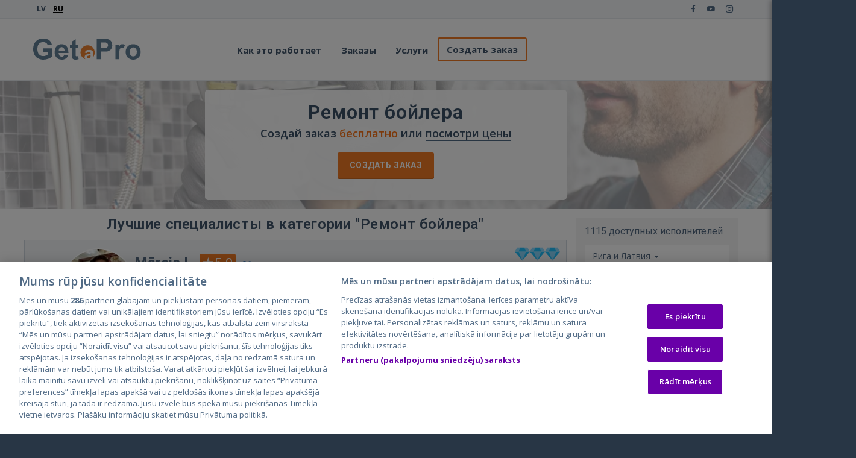

--- FILE ---
content_type: text/html; charset=utf-8
request_url: https://getapro.lv/ru/category/remont-bojlera
body_size: 51110
content:

<!DOCTYPE html>
<html lang="en" xmlns:fb="http://ogp.me/ns/fb#">
<head>
    <!-- Meta -->
    <meta charset="utf-8">
    <meta http-equiv="X-UA-Compatible" content="IE=edge">
    <meta name="viewport" content="width=device-width, initial-scale=1.0, user-scalable=no, viewport-fit=cover">
    <meta name="title" content="Ремонт бойлера в Риге и Латвии ► Цена и Отзывы ✔️ GetaPro.lv">
    <meta name="description" content="GetaPro ➤➤➤ Ремонт бойлера в Риге и Латвии, цены и Отзывы ☝ Выбирай мастера по Рейтингу! ⭐⭐⭐⭐⭐ Узнай сколько стоит Ремонт бойлера у мастеров с отзывами">
    <meta name="author" content="GetaPro">
    <meta name="google-site-verification" content="LWjbkOXD6fD8pzxMApBNzK8KBdTPv53gD_qhNNfwFW0" />

    <meta property="fb:app_id" content="141900842992337" />
    <meta property="og:url" content="https://getapro.lv/ru/category/remont-bojlera" />
    <meta property="og:type" content="website" />
    <meta property="og:title" content="Ремонт бойлера в Риге и Латвии ► Цена и Отзывы ✔️ GetaPro.lv" />
    <meta property="og:description" content="GetaPro ➤➤➤ Ремонт бойлера в Риге и Латвии, цены и Отзывы ☝ Выбирай мастера по Рейтингу! ⭐⭐⭐⭐⭐ Узнай сколько стоит Ремонт бойлера у мастеров с отзывами" />
    <meta property="og:image" content="https://getaprolv.blob.core.windows.net/live/landing/domestic/100313.webp" />

    <title>Ремонт бойлера в Риге и Латвии ► Цена и Отзывы ✔️ GetaPro.lv</title>
    <link rel="preconnect" href="https://fonts.gstatic.com/" crossorigin>
    <link rel="preconnect" href="https://code.jquery.com/" crossorigin>
    <link rel="preload" as="style" href="https://fonts.googleapis.com/css?family=Roboto:400,600,700,800|Open+Sans:400,600,700,800&subset=cyrillic,latin-ext" crossorigin="anonymous">
    <link href="/main/css?v=vbrYQ42SkcFsaN_UY25YX1jukOeYAqE-oR0btc2FLeA1" rel="stylesheet"/>

    
    <script type="text/javascript" src="//ao.city24.lv/files/js/ado.js"></script>
    <script type="text/javascript">
        /* (c)AdOcean 2003-2022 */
        if (typeof ado !== "object") { ado = {}; ado.config = ado.preview = ado.placement = ado.master = ado.slave = function () { }; }
        ado.config({ mode: "old", xml: false, consent: false, gdprApplies: true, characterEncoding: true });
        ado.preview({ enabled: true });
    </script>

    
                            <link rel="canonical" href="https://getapro.lv/ru/category/remont-bojlera" />
                                                            <link rel="next" href="https://getapro.lv/ru/category/remont-bojlera?page=2" />
                        

    <!-- Favicon -->
    <link rel="shortcut icon" href="/Content/favicon/favicon.ico">
    <link rel="apple-touch-icon" sizes="180x180" href="/Content/favicon/apple-touch-icon-180x180.png">
    <link rel="apple-touch-icon-precomposed" sizes="180x180" href="/Content/favicon/apple-touch-icon-180x180.png">
    <link rel="apple-touch-icon" sizes="120x120" href="/Content/favicon/apple-touch-icon-120x120.png">
    <link rel="apple-touch-icon-precomposed" sizes="120x120" href="/Content/favicon/apple-touch-icon-120x120.png">
    <link rel="icon" type="image/png" href="/Content/favicon/favicon-32x32.png" sizes="32x32">
    <link rel="icon" type="image/png" href="/Content/favicon/favicon-16x16.png" sizes="16x16">
    <link rel="manifest" href="/Content/favicon/manifest.json">
    <link rel="mask-icon" href="/Content/favicon/safari-pinned-tab.svg" color="#5bbad5">
    <meta name="theme-color" content="#ffffff">


    <!-- Google Tag Manager -->
    <script>
    (function (w, d, s, l, i) {
        w[l] = w[l] || []; w[l].push({
            'gtm.start':
                new Date().getTime(), event: 'gtm.js'
        }); var f = d.getElementsByTagName(s)[0],
            j = d.createElement(s), dl = l != 'dataLayer' ? '&l=' + l : ''; j.async = true; j.src =
                'https://www.googletagmanager.com/gtm.js?id=' + i + dl; f.parentNode.insertBefore(j, f);
    })(window, document, 'script', 'dataLayer', 'GTM-TJP5LBC');
    </script>
    

</head>

<body id="top">
    <!-- Google Tag Manager (noscript) -->
    <noscript>
        <iframe src="https://www.googletagmanager.com/ns.html?id=GTM-TJP5LBC" height="0" width="0" style="display:none;visibility:hidden"></iframe>
    </noscript>
    <!-- End Google Tag Manager (noscript) -->
    <script type="text/jscript">
        //Global js variables
        var culture = 'ru';
    </script>
    <!-- ============================================================= HEADER ============================================================= -->
    <header>
        <div class="navbar" style="z-index: 8999;">
            <div class="navbar-header">
                <div class="container">

                    <ul class="language language-desktop pull-left">
                                <li>

                                    <a href="/category/boileru-remonts">LV</a>
                                </li>
                                <li class="active">RU</li>
                    </ul>
                    <ul class="social pull-right">
                        <li><a href="https://www.facebook.com/getapro.lv" target="_blank"><i class="fab fa-facebook-f"></i></a></li>
                        <li><a href="https://www.youtube.com/channel/UCPzn1CaRD2zvKBTg8IdwJag" target="_blank"><i class="fab fa-youtube"></i></a></li>
                        <li><a href="https://instagram.com/getapro_specialist/" target="_blank"><i class="fab fa-instagram"></i></a></li>
                        <li class="hidden"><a href="#" target="_blank"><i class="icon-s-draugiem"></i></a></li>
                        <li class="hidden"><a href="#"><i class="icon-s-twitter"></i></a></li>
                    </ul><!-- /.social -->
                    <!-- ============================================================= LOGO MOBILE ============================================================= -->
                    <a class="navbar-brand" href="/ru"><img src="/Content/images/logo.svg" class="logo" alt="GetaPro logo"></a>
                    <!-- ============================================================= LOGO MOBILE : END ============================================================= -->


                    <div class="pull-right" style="display:inline-flex;">
                        <a class="btn responsive-menu burger-menu-icon" data-toggle="collapse" data-target=".navbar-collapse"
                           style="padding-top: 6px;"
                           onclick="function toggleBurger(x) { x.classList.toggle('change') };toggleBurger(this)">
                            <svg viewBox="0 0 100 80" width="40" height="28">
                                <rect y="14" width="70" height="9" x="15" style="fill: rgb(255,255,255);"></rect>
                                <rect y="37" width="70" height="9" x="15" style="fill: rgb(255,255,255);"></rect>
                                <rect y="60" width="70" height="9" x="15" style="fill: rgb(255,255,255);"></rect>
                            </svg>
                            <div class="bar1"></div>
                            <div class="bar2"></div>
                            <div class="bar3"></div>
                        </a>
                    </div>
                </div><!-- /.container -->
            </div><!-- /.navbar-header -->

            <div class="yamm">
                <div class="navbar-collapse collapse">
                    <div class="container">

                        <!-- ============================================================= LOGO ============================================================= -->
                        <a class="navbar-brand" href="/ru"><img src="/Content/images/logo.svg" class="logo" alt="GetaPro logo"></a>
                        <!-- ============================================================= LOGO : END ============================================================= -->
                        <ul class="nav navbar-nav">
                            <li>
                                <ul class="language language-mobile">
                                            <li>

                                                <a href="/category/boileru-remonts">LV</a>
                                            </li>
                                </ul>
                            </li>
                            <li class="dropdown">
                                <a href="#hiw" class="dropdown-toggle js-activated" aria-expanded="false" data-toggle="dropdown">Как это работает</a>
                                <ul class="dropdown-menu">
                                    <li><a href="/ru/home/howitworks">Для заказчика</a></li>
                                    <li><a href="/ru/home/howitworksfortradesman">Для исполнителя</a></li>
                                </ul>
                            </li>
                            <li>
                                <a href="/ru/job/index/1" data-anchor-offset="0">Заказы</a>
                            </li>

                            <li>
                                <a href="/ru/services">Услуги</a>
                            </li>

                            <li>
                                <a href="/ru/job/create/remont-bojlera" class="outline j-cr-navbar">Создать заказ</a>
                            </li>
                        </ul>
                    </div><!-- /.container -->
                </div><!-- /.navbar-collapse -->
            </div><!-- /.yamm -->
        </div><!-- /.navbar -->
    </header>

    <!-- ============================================================= HEADER : END ============================================================= -->
    <!-- ============================================================= MAIN ============================================================= -->

    <main>
        



<section class="header-wrapper">
    <picture>
        <source media="(min-width: 577px)" srcset="https://getaprolv.blob.core.windows.net/live/landing/domestic/100313.webp">
        <img class="header-bg" src="https://getaprolv.blob.core.windows.net/live/landing/domestic/100313.webp" alt="" loading="lazy">
    </picture>
    <div class="header-simple">
        <div class="container inner-top-xs">
            <div class="hero-content">
                <h1>Ремонт бойлера</h1>
                <p class="subtitle">Создай заказ <span class="highlight">бесплатно</span> <span style="white-space:nowrap">или <a href="#service-prices-title" class="btn-hdr-prices">посмотри цены</a></span></p>
                <div class="hero-buttons">
                <a class="btn j-cr-header" href="/ru/job/create/remont-bojlera" rel="nofollow">Создать заказ</a>
                </div>
            </div>

        </div>
    </div>
</section>

<div class="container">
    <div class="inner-content row">
        <div class="col-md-9">
                <div id="ado-banner" class="text-center mb-15" style="display:none">
                    <script type="text/javascript">
                        ado.master({ id: 'kgpczsbQnS7aog7r1HjOpgkU0NYwtsNGIrTjZHVNB1D.67', server: 'ao.city24.lv' });
                    </script>
                    <div id="adoceancity24lvlnlooqkgkf"></div>
                    <script type="text/javascript">
                    ado.slave('adoceancity24lvlnlooqkgkf', { myMaster: 'kgpczsbQnS7aog7r1HjOpgkU0NYwtsNGIrTjZHVNB1D.67' });
                    /**/
                    </script>
                </div>
                    <div id="ado-banner-small" class="text-center mb-15" style="display:none">
                        <div id="adoceancity24lvkhdrhuogzo"></div>
                        <script type="text/javascript">
                        /* (c)AdOcean 2003-2023, Landing small banners */
                        ado.slave('adoceancity24lvkhdrhuogzo', { myMaster: 'kgpczsbQnS7aog7r1HjOpgkU0NYwtsNGIrTjZHVNB1D.67' });
                        </script>
                    </div>
            <div class="row enefit" id="enefit-banner" style="display:none">
                <div class="col-md-6 col-xs-12">
                    <div class="secondary-specs__spec secondary-specs__spec--enefit">
                        <span>
                            <a href="https://Enefit.short.gy/upi3E7" target="_blank" rel="noopener noreferrer">
                                <span class="image-icon icon icon-enefit " style="background-image: url('/Content/images/ads/enefit-logo.svg');"></span>&nbsp;
                                <span class="secondary-specs__spec__content">Pieslēdz Enefit elektrību un ietaupi!</span>
                                <i class="icon icon-right-open-1"></i>
                            </a>
                        </span>
                    </div>
                </div>
                <div class="col-md-6 visible-lg visible-md">
                    <div class="secondary-specs__spec secondary-specs__spec--enefit">
                        <span>
                            <a href="https://Enefit.short.gy/6Z3KzL" target="_blank" rel="noopener noreferrer">
                                <span class="image-icon icon icon-enefit " style="background-image: url('/Content/images/ads/enefit-logo.svg');"></span>&nbsp;
                                <span class="secondary-specs__spec__content">Elektroauto ātrās uzlādes tīkls</span>
                                <i class="icon icon-right-open-1"></i>
                            </a>
                        </span>
                    </div>
                </div>
            </div>
                            <!-- ============================================================= SECTION – TRADESMEN LIST ============================================================= -->
                <section id="tmen" class="nav-section">
                    <div>
                        <div class="title-container">
                            <h2 class="block-title tmen-title">
                                Лучшие специалисты в категории &quot;Ремонт бойлера&quot; 
                            </h2>
                            <div class="landing-filter-btn">
                                <i class="icon-filter"></i>
                            </div>
                        </div>
                            <div class="row">

<div class="tman-profile-short best-item" data-id="23878">
    <div class="content">
            <div class="boost-icons" data-toggle="popover" data-html="true" data-content="Этот пользователь оплатил премиум-позицию для повышения видимости." data-placement="auto" data-trigger="click"><img src='/Content/images/icons/boost-icon.svg' class='boost-icon' width='25'/><img src='/Content/images/icons/boost-icon.svg' class='boost-icon' width='25'/><img src='/Content/images/icons/boost-icon.svg' class='boost-icon' width='25'/></div>
        <div class="main-info">
            <!--avatar img-->
            <div class="avatar">
                <a href="/ru/tradesman/catalogue/details/23878" target="_blank">
                    <img class="lazy" src="data:image/svg+xml,%3Csvg xmlns='http://www.w3.org/2000/svg' viewBox='0 0 3 2'%3E%3C/svg%3E" data-src="https://getaprolv.blob.core.windows.net/live/avatars/icons/icon_c77e28e8-d528-4455-8103-c036f96191d6.jpeg" width="120" height="120" alt="Mārcis L. avatar">
                </a>
            </div>
            <div class="basic-details">
                <!--name-->
                <div class="title">
                    <a href="/ru/tradesman/catalogue/details/23878" target="_blank" class="display-name">Mārcis L.</a>
                        <span class="score-badge">
                            <span class="score-points"><span class="score-icon"></span><span class="score-value">5.0</span></span>
                            <span class="score-reviews">
                                <span aria-hidden="true"> · </span>
                                <a href="/ru/tradesman/catalogue/details/23878#tab-feedback" target="_blank">86 отзывов</a>
                            </span>
                        </span>
                </div>

                <!--online status-->
                    <div class="bi-time">Был на сайте: 1 ч. 21 мин. назад</div>
                                    <div>
                        <i class="icon-chat-empty"></i>
                        Latviski, English
                    </div>
                <div class="tman-badges">
                    <!--pro badge-->
                        <span class="pro-badge badge">PRO</span>
                                            <i class="icon-verified-small" tabindex="0" data-toggle="popover" data-placement="auto" data-trigger="focus" data-content="Проверенный исполнитель" title=""></i>
                                    </div>
            </div>

            <div class="actions hidden-xs">
                    <a href="/ru/job/create/remont-bojlera?selectedTman=23878#dct" target="_blank" class="btn j-cr-card">Предложить заказ</a>


            </div>
        </div>

        <!--prices-->


        <!--photos-->
                <div class="title">
                    Примеры работ
                </div>
                <div class="photos">
                    <div class="items" data-total-images="28" data-tman-id="23878">
                            <div class="item" data-ord="0" data-tman-id="23878">
                                    <img class="lazy" src="data:image/svg+xml,%3Csvg xmlns='http://www.w3.org/2000/svg' viewBox='0 0 3 2'%3E%3C/svg%3E" data-src="https://getaprolv.blob.core.windows.net/live/tradesman/023878/040376/c2a4e56e-fa9e-405b-b682-0c3bba02d136_thumb.jpg?width=88&height=88&mode=crop" width="88" height="88">

                            </div>
                            <div class="item" data-ord="1" data-tman-id="23878">
                                    <img class="lazy" src="data:image/svg+xml,%3Csvg xmlns='http://www.w3.org/2000/svg' viewBox='0 0 3 2'%3E%3C/svg%3E" data-src="https://getaprolv.blob.core.windows.net/live/tradesman/023878/040376/81bd7737-83c6-41e0-bf4e-8d1d45893e0c_thumb.jpg?width=88&height=88&mode=crop" width="88" height="88">

                            </div>
                            <div class="item" data-ord="2" data-tman-id="23878">
                                    <img class="lazy" src="data:image/svg+xml,%3Csvg xmlns='http://www.w3.org/2000/svg' viewBox='0 0 3 2'%3E%3C/svg%3E" data-src="https://getaprolv.blob.core.windows.net/live/tradesman/023878/040376/a12e9a23-2c76-454f-9a9d-6b4df8c059bd_thumb.jpg?width=88&height=88&mode=crop" width="88" height="88">

                            </div>
                            <div class="item" data-ord="3" data-tman-id="23878">
                                    <img class="lazy" src="data:image/svg+xml,%3Csvg xmlns='http://www.w3.org/2000/svg' viewBox='0 0 3 2'%3E%3C/svg%3E" data-src="https://getaprolv.blob.core.windows.net/live/tradesman/023878/040376/53f02115-352c-477f-b365-e19e9c85db6a_thumb.jpg?width=88&height=88&mode=crop" width="88" height="88">

                            </div>
                            <div class="item" data-ord="4" data-tman-id="23878">
                                    <img class="lazy" src="data:image/svg+xml,%3Csvg xmlns='http://www.w3.org/2000/svg' viewBox='0 0 3 2'%3E%3C/svg%3E" data-src="https://getaprolv.blob.core.windows.net/live/tradesman/023878/040376/d3a5e60f-138f-4bea-a223-3b78446ca561_thumb.jpg?width=88&height=88&mode=crop" width="88" height="88">

                            </div>
                            <div class="item" data-ord="5" data-tman-id="23878">
                                    <img class="lazy" src="data:image/svg+xml,%3Csvg xmlns='http://www.w3.org/2000/svg' viewBox='0 0 3 2'%3E%3C/svg%3E" data-src="https://getaprolv.blob.core.windows.net/live/tradesman/023878/040376/40d6fb2e-4d95-4271-8e06-79005ece86bf_thumb.jpg?width=88&height=88&mode=crop" width="88" height="88">

                            </div>
                            <div class="item" data-ord="6" data-tman-id="23878">
                                    <img class="lazy" src="data:image/svg+xml,%3Csvg xmlns='http://www.w3.org/2000/svg' viewBox='0 0 3 2'%3E%3C/svg%3E" data-src="https://getaprolv.blob.core.windows.net/live/tradesman/023878/040377/8ef1a66e-d7bd-42eb-a66b-258a12eb4ca1_thumb.jpg?width=88&height=88&mode=crop" width="88" height="88">

                            </div>
                            <div class="item" data-ord="7" data-tman-id="23878">
                                    <img class="lazy" src="data:image/svg+xml,%3Csvg xmlns='http://www.w3.org/2000/svg' viewBox='0 0 3 2'%3E%3C/svg%3E" data-src="https://getaprolv.blob.core.windows.net/live/tradesman/023878/040377/1a73ab14-c662-48a5-bdb5-8f34dddc7964_thumb.jpg?width=88&height=88&mode=crop" width="88" height="88">

                            </div>
                    </div>
                </div>


            <!--contacts-->
            <div class="title">
                Контакты
            </div>
                <div class="contacts" data-user-id="23878" data-contact-token="Qp4y+SOnZPZUdYpIqjJHzaK5ACC9XOpW4W8UHsDU2YaMpSGYey5nnLd4w38Xjbujl07Luc+TfRKBmRMxIHUj/6R/aXyw3ws/lkKBf/b03J8JvoCVLcfePD/ZHcj2NPyBPOTpPzF0zO2daYlHmFZxqBY2nPyf4gQowLmnGZbMs1hub0bp8lJ0JXkMEoIjDDpYpvky6SIoo62QxlkgdGYR1ex6Uk8gX2/gSvgwlztIDuCD5U+ChyvArqPfk8MBv32F18OwIsV0cmC0el9zwGuwby2j0+hzeoAZX8oAjlM0vY29EfbZyuPqHL2KSj0Az1TIC9Szp6OMMLOzcp2m1lq7omb+uYkoEQ2e5mSVt+UQmUi7x8VPvKiIpUE5Vo4jUjwbnBtKi3mhR4wez+3dAwonPg==">
                    <a class="btn btn-light request-btn cnct-btn" href="tel:" target="_blank" data-type="Phone"><i class="gicon-phone"></i> <span class="contacts-content">+371 *** *** 97</span></a>
                    <a class="btn btn-light request-btn cnct-btn" href="mailto:" target="_blank" data-type="Email"><i class="gicon-email"></i> <span class="contacts-content">Эл. почта</span></a>
                    <a class="btn btn-light request-btn cnct-btn" href="https://wa.me/" data-type="WhatsApp" target="_blank"><i class="gicon-whatsapp"></i> <span class="contacts-content">WhatsApp</span></a>
                    <a class="btn btn-light j-cr-card" href="/ru/job/create/remont-bojlera?selectedTman=23878#dct" target="_blank"><i class="gicon-forward"></i> Предложить заказ</a>
                
                </div>

    </div>
</div>

<div class="tman-profile-short best-item" data-id="111968">
    <div class="content">
            <div class="boost-icons" data-toggle="popover" data-html="true" data-content="Этот пользователь оплатил премиум-позицию для повышения видимости." data-placement="auto" data-trigger="click"><img src='/Content/images/icons/boost-icon.svg' class='boost-icon' width='25'/></div>
        <div class="main-info">
            <!--avatar img-->
            <div class="avatar">
                <a href="/ru/tradesman/catalogue/details/111968" target="_blank">
                    <img class="lazy" src="data:image/svg+xml,%3Csvg xmlns='http://www.w3.org/2000/svg' viewBox='0 0 3 2'%3E%3C/svg%3E" data-src="https://getaprolv.blob.core.windows.net/live/avatars/icons/icon_56e36bfd-81c8-46be-828d-bd83f0390807.jpg" width="120" height="120" alt="SIA JP Assistance  avatar">
                </a>
            </div>
            <div class="basic-details">
                <!--name-->
                <div class="title">
                    <a href="/ru/tradesman/catalogue/details/111968" target="_blank" class="display-name">SIA JP Assistance </a>
                        <span class="score-badge">
                            <span class="score-points"><span class="score-icon"></span><span class="score-value">4.8</span></span>
                            <span class="score-reviews">
                                <span aria-hidden="true"> · </span>
                                <a href="/ru/tradesman/catalogue/details/111968#tab-feedback" target="_blank">25 отзывов</a>
                            </span>
                        </span>
                </div>

                <!--online status-->
                    <div class="bi-time">Был на сайте: 15 минут назад</div>
                                <div class="tman-badges">
                    <!--pro badge-->
                        <span class="pro-badge badge">PRO</span>
                                            <i class="icon-verified-small" tabindex="0" data-toggle="popover" data-placement="auto" data-trigger="focus" data-content="Проверенный исполнитель" title=""></i>
                                            <i class="gicon-contactless" tabindex="0" data-toggle="popover" data-placement="auto" data-trigger="focus" data-html="true"
                           data-content="Принимаю оплату картой" data-original-title="" title=""></i>
                </div>
            </div>

            <div class="actions hidden-xs">
                    <a href="/ru/job/create/remont-bojlera?selectedTman=111968#dct" target="_blank" class="btn j-cr-card">Предложить заказ</a>


            </div>
        </div>

        <!--prices-->
            <div class="title">
                Цены
            </div>
            <div class="price-list">
                <ul>
                    <li>
                        <div>Установка / ремонт электрокотла</div>
                        <div class="pull-right">45-350€/Штука</div>
                    </li>
                </ul>
            </div>


        <!--photos-->
                <div class="title">
                    Примеры работ
                </div>
                <div class="photos">
                    <div class="items" data-total-images="229" data-tman-id="111968">
                            <div class="item" data-ord="0" data-tman-id="111968">
                                    <img class="lazy" src="data:image/svg+xml,%3Csvg xmlns='http://www.w3.org/2000/svg' viewBox='0 0 3 2'%3E%3C/svg%3E" data-src="https://getaprolv.blob.core.windows.net/live/tradesman/111968/035581/94fbe4b5-041b-413f-960f-9d71be44922a_thumb.jpg?width=88&height=88&mode=crop" width="88" height="88">

                            </div>
                            <div class="item" data-ord="1" data-tman-id="111968">
                                    <img class="lazy" src="data:image/svg+xml,%3Csvg xmlns='http://www.w3.org/2000/svg' viewBox='0 0 3 2'%3E%3C/svg%3E" data-src="https://getaprolv.blob.core.windows.net/live/tradesman/111968/035581/d16c6e90-b105-40aa-8c77-db2af82f4cd6_thumb.jpg?width=88&height=88&mode=crop" width="88" height="88">

                            </div>
                            <div class="item" data-ord="2" data-tman-id="111968">
                                    <img class="lazy" src="data:image/svg+xml,%3Csvg xmlns='http://www.w3.org/2000/svg' viewBox='0 0 3 2'%3E%3C/svg%3E" data-src="https://getaprolv.blob.core.windows.net/live/tradesman/111968/035582/b585af60-d7f7-4497-9868-6c38264b6925_thumb.jpg?width=88&height=88&mode=crop" width="88" height="88">

                            </div>
                            <div class="item" data-ord="3" data-tman-id="111968">
                                    <img class="lazy" src="data:image/svg+xml,%3Csvg xmlns='http://www.w3.org/2000/svg' viewBox='0 0 3 2'%3E%3C/svg%3E" data-src="https://getaprolv.blob.core.windows.net/live/tradesman/111968/035582/24b85d02-a4fa-4d51-9ef0-3d37fe1d1416_thumb.jpg?width=88&height=88&mode=crop" width="88" height="88">

                            </div>
                            <div class="item" data-ord="4" data-tman-id="111968">
                                    <img class="lazy" src="data:image/svg+xml,%3Csvg xmlns='http://www.w3.org/2000/svg' viewBox='0 0 3 2'%3E%3C/svg%3E" data-src="https://getaprolv.blob.core.windows.net/live/tradesman/111968/035582/dbe948df-986d-43d3-ab59-fa536285e63a_thumb.jpg?width=88&height=88&mode=crop" width="88" height="88">

                            </div>
                            <div class="item" data-ord="5" data-tman-id="111968">
                                    <img class="lazy" src="data:image/svg+xml,%3Csvg xmlns='http://www.w3.org/2000/svg' viewBox='0 0 3 2'%3E%3C/svg%3E" data-src="https://getaprolv.blob.core.windows.net/live/tradesman/111968/035582/9f55d257-52f9-4eba-9df0-d5d69180d7d4_thumb.jpg?width=88&height=88&mode=crop" width="88" height="88">

                            </div>
                            <div class="item" data-ord="6" data-tman-id="111968">
                                    <img class="lazy" src="data:image/svg+xml,%3Csvg xmlns='http://www.w3.org/2000/svg' viewBox='0 0 3 2'%3E%3C/svg%3E" data-src="https://getaprolv.blob.core.windows.net/live/tradesman/111968/035582/a323562d-d5e0-4ae2-a774-f68f396eb390_thumb.jpg?width=88&height=88&mode=crop" width="88" height="88">

                            </div>
                            <div class="item" data-ord="7" data-tman-id="111968">
                                    <img class="lazy" src="data:image/svg+xml,%3Csvg xmlns='http://www.w3.org/2000/svg' viewBox='0 0 3 2'%3E%3C/svg%3E" data-src="https://getaprolv.blob.core.windows.net/live/tradesman/111968/035582/7c86fd6a-1288-4303-945f-7ae0cd3e48da_thumb.jpg?width=88&height=88&mode=crop" width="88" height="88">

                            </div>
                    </div>
                </div>


            <!--contacts-->
            <div class="title">
                Контакты
            </div>
                <div class="contacts" data-user-id="111968" data-contact-token="ESaUNe+AZUnSv+IUUlCYkhQ7cNMz3rwEBn6/eS8FU3Ss1bdllupo6I56R9YI1ar8m8kZBR+Zmx+ygGXZGxBRljPZ0VYNkn13mDch7Oa1rsEg6KyqaHknJqQppaYmtxgxHZlmrL6XpctLARpSt+DG/gAxJ+F0hr6WiCAxdQncT5/QajyMVrARjZomI8O0OBp0JC9cITa8LdpzGcqRKCzOcQDhtfMky/Q+AaKRGxUOrFVMLuZuXU50j31X3UlCudCgbqXIe19YHAtLCOSBbAnd6ak0jlo51HOOdt2Jt18excVjSzP4W3WWep/Ne3jncTg6maol4upiajggpLQbSZOjRiBJa26IYJ5c9czVpGqUQ3gp1NGNL2Uj3+SIgaJXltmVA0idvXSOfjL1MP+AB741xw==">
                    <a class="btn btn-light request-btn cnct-btn" href="tel:" target="_blank" data-type="Phone"><i class="gicon-phone"></i> <span class="contacts-content">+371 *** *** 48</span></a>
                    <a class="btn btn-light request-btn cnct-btn" href="mailto:" target="_blank" data-type="Email"><i class="gicon-email"></i> <span class="contacts-content">Эл. почта</span></a>
                    <a class="btn btn-light request-btn cnct-btn" href="https://wa.me/" data-type="WhatsApp" target="_blank"><i class="gicon-whatsapp"></i> <span class="contacts-content">WhatsApp</span></a>
                    <a class="btn btn-light j-cr-card" href="/ru/job/create/remont-bojlera?selectedTman=111968#dct" target="_blank"><i class="gicon-forward"></i> Предложить заказ</a>
                
                </div>

    </div>
</div>

<div class="tman-profile-short best-item" data-id="149623">
    <div class="content">
            <div class="boost-icons" data-toggle="popover" data-html="true" data-content="Этот пользователь оплатил премиум-позицию для повышения видимости." data-placement="auto" data-trigger="click"><img src='/Content/images/icons/boost-icon.svg' class='boost-icon' width='25'/></div>
        <div class="main-info">
            <!--avatar img-->
            <div class="avatar">
                <a href="/ru/tradesman/catalogue/details/149623" target="_blank">
                    <img class="lazy" src="data:image/svg+xml,%3Csvg xmlns='http://www.w3.org/2000/svg' viewBox='0 0 3 2'%3E%3C/svg%3E" data-src="https://getaprolv.blob.core.windows.net/live/avatars/icons/icon_7f313c51-97bc-44ea-8fb6-7986044ad924.jpg" width="120" height="120" alt="Guntis Sils avatar">
                </a>
            </div>
            <div class="basic-details">
                <!--name-->
                <div class="title">
                    <a href="/ru/tradesman/catalogue/details/149623" target="_blank" class="display-name">Guntis Sils</a>
                        <span class="score-badge">
                            <span class="score-points"><span class="score-icon"></span><span class="score-value">5.0</span></span>
                            <span class="score-reviews">
                                <span aria-hidden="true"> · </span>
                                <a href="/ru/tradesman/catalogue/details/149623#tab-feedback" target="_blank">6 отзывов</a>
                            </span>
                        </span>
                </div>

                <!--online status-->
                    <div class="bi-time">Был на сайте: 38 минут назад</div>
                                <div class="tman-badges">
                    <!--pro badge-->
                        <span class="pro-badge badge">PRO</span>
                                            <i class="icon-verified-small" tabindex="0" data-toggle="popover" data-placement="auto" data-trigger="focus" data-content="Проверенный исполнитель" title=""></i>
                                    </div>
            </div>

            <div class="actions hidden-xs">
                    <a href="/ru/job/create/remont-bojlera?selectedTman=149623#dct" target="_blank" class="btn j-cr-card">Предложить заказ</a>


            </div>
        </div>

        <!--prices-->
            <div class="title">
                Цены
            </div>
            <div class="price-list">
                <ul>
                    <li>
                        <div>Установка / ремонт электрокотла</div>
                        <div class="pull-right">450,00€/Штука</div>
                    </li>
                </ul>
            </div>


        <!--photos-->
                <div class="title">
                    Примеры работ
                </div>
                <div class="photos">
                    <div class="items" data-total-images="141" data-tman-id="149623">
                            <div class="item" data-ord="0" data-tman-id="149623">
                                    <img class="lazy" src="data:image/svg+xml,%3Csvg xmlns='http://www.w3.org/2000/svg' viewBox='0 0 3 2'%3E%3C/svg%3E" data-src="https://getaprolv.blob.core.windows.net/live/tradesman/149623/027578/924e0016-b430-475e-96c3-07c96230c0d9_thumb.jpg?width=88&height=88&mode=crop" width="88" height="88">

                            </div>
                            <div class="item" data-ord="1" data-tman-id="149623">
                                    <img class="lazy" src="data:image/svg+xml,%3Csvg xmlns='http://www.w3.org/2000/svg' viewBox='0 0 3 2'%3E%3C/svg%3E" data-src="https://getaprolv.blob.core.windows.net/live/tradesman/149623/027578/801d1912-5311-4240-8cc1-279a1e9ea1c1_thumb.jpg?width=88&height=88&mode=crop" width="88" height="88">

                            </div>
                            <div class="item" data-ord="2" data-tman-id="149623">
                                    <img class="lazy" src="data:image/svg+xml,%3Csvg xmlns='http://www.w3.org/2000/svg' viewBox='0 0 3 2'%3E%3C/svg%3E" data-src="https://getaprolv.blob.core.windows.net/live/tradesman/149623/027578/5837563a-7daf-454b-9d9b-2fb7f7ed35e1_thumb.jpg?width=88&height=88&mode=crop" width="88" height="88">

                            </div>
                            <div class="item" data-ord="3" data-tman-id="149623">
                                    <img class="lazy" src="data:image/svg+xml,%3Csvg xmlns='http://www.w3.org/2000/svg' viewBox='0 0 3 2'%3E%3C/svg%3E" data-src="https://getaprolv.blob.core.windows.net/live/tradesman/149623/027578/960e91ec-30f8-4d02-ac44-b4723b7e9884_thumb.jpg?width=88&height=88&mode=crop" width="88" height="88">

                            </div>
                            <div class="item" data-ord="4" data-tman-id="149623">
                                    <img class="lazy" src="data:image/svg+xml,%3Csvg xmlns='http://www.w3.org/2000/svg' viewBox='0 0 3 2'%3E%3C/svg%3E" data-src="https://getaprolv.blob.core.windows.net/live/tradesman/149623/027578/bf166759-4036-48d2-b866-292d630bba33_thumb.jpg?width=88&height=88&mode=crop" width="88" height="88">

                            </div>
                            <div class="item" data-ord="5" data-tman-id="149623">
                                    <img class="lazy" src="data:image/svg+xml,%3Csvg xmlns='http://www.w3.org/2000/svg' viewBox='0 0 3 2'%3E%3C/svg%3E" data-src="https://getaprolv.blob.core.windows.net/live/tradesman/149623/027578/f63d9356-8bd6-499e-af56-3ff45bd1bd12_thumb.jpg?width=88&height=88&mode=crop" width="88" height="88">

                            </div>
                            <div class="item" data-ord="6" data-tman-id="149623">
                                    <img class="lazy" src="data:image/svg+xml,%3Csvg xmlns='http://www.w3.org/2000/svg' viewBox='0 0 3 2'%3E%3C/svg%3E" data-src="https://getaprolv.blob.core.windows.net/live/tradesman/149623/027578/c847592e-68ff-4eb3-ab24-c22998c577ad_thumb.jpg?width=88&height=88&mode=crop" width="88" height="88">

                            </div>
                            <div class="item" data-ord="7" data-tman-id="149623">
                                    <img class="lazy" src="data:image/svg+xml,%3Csvg xmlns='http://www.w3.org/2000/svg' viewBox='0 0 3 2'%3E%3C/svg%3E" data-src="https://img.youtube.com/vi/zR7dX51zgk0/0.jpg?width=88&height=88&mode=crop" width="88" height="88">

                            </div>
                    </div>
                </div>


            <!--contacts-->
            <div class="title">
                Контакты
            </div>
                <div class="contacts" data-user-id="149623" data-contact-token="L6xsI2MQzUhcaCI9SSzQo4TehOMfWDhWJswDSM/V84ObhSUDEbcwUT+Jv/oW4z0yKHK982AFSKzKguw5PFy0iaA+dTciyH6+5pq+sCL6NDdA3NN1ZhJAFiZOMoMQ5ahL7S+aB5brBUWHu3dPj2X0c+ltic2wSevTqT2ZqTtZ+tOAjBZ6FUsqyHQuHi5bjglSD8j+bh3V182kleWq7KavRDeJOFQfs0WZLt2g3HiRZaBGBrSqtQn+hi4nb2vGD/xZJLCoEEFK7yscsk5wHRotb6HJdtHT2CUSo35AeHLMTl9RR2JVk+Ue2VKm8q3ht070mqKTi41dK8AqTYr9YtWIHREvspH8Mg3/XxLjYwPvO86DoedvUKwR4CVRsyebGJlzrPmVilizlVVbRYUNzLktuQ==">
                    <a class="btn btn-light request-btn cnct-btn" href="tel:" target="_blank" data-type="Phone"><i class="gicon-phone"></i> <span class="contacts-content">+371 *** *** 44</span></a>
                    <a class="btn btn-light request-btn cnct-btn" href="mailto:" target="_blank" data-type="Email"><i class="gicon-email"></i> <span class="contacts-content">Эл. почта</span></a>
                    <a class="btn btn-light request-btn cnct-btn" href="https://wa.me/" data-type="WhatsApp" target="_blank"><i class="gicon-whatsapp"></i> <span class="contacts-content">WhatsApp</span></a>
                    <a class="btn btn-light j-cr-card" href="/ru/job/create/remont-bojlera?selectedTman=149623#dct" target="_blank"><i class="gicon-forward"></i> Предложить заказ</a>
                
                </div>

    </div>
</div>

<div class="tman-profile-short best-item" data-id="112375">
    <div class="content">
            <div class="boost-icons" data-toggle="popover" data-html="true" data-content="Этот пользователь оплатил премиум-позицию для повышения видимости." data-placement="auto" data-trigger="click"><img src='/Content/images/icons/boost-icon.svg' class='boost-icon' width='25'/></div>
        <div class="main-info">
            <!--avatar img-->
            <div class="avatar">
                <a href="/ru/tradesman/catalogue/details/112375" target="_blank">
                    <img class="lazy" src="data:image/svg+xml,%3Csvg xmlns='http://www.w3.org/2000/svg' viewBox='0 0 3 2'%3E%3C/svg%3E" data-src="https://getaprolv.blob.core.windows.net/live/avatars/icons/icon_be3992b0-6e0d-4b3a-9f2c-cabe95705ee3.jpeg" width="120" height="120" alt="Vitalii N. avatar">
                </a>
            </div>
            <div class="basic-details">
                <!--name-->
                <div class="title">
                    <a href="/ru/tradesman/catalogue/details/112375" target="_blank" class="display-name">Vitalii N.</a>
                        <span class="score-badge">
                            <span class="score-points"><span class="score-icon"></span><span class="score-value">5.0</span></span>
                            <span class="score-reviews">
                                <span aria-hidden="true"> · </span>
                                <a href="/ru/tradesman/catalogue/details/112375#tab-feedback" target="_blank">84 отзывов</a>
                            </span>
                        </span>
                </div>

                <!--online status-->
                    <div class="bi-time">Был на сайте: 1 ч. 13 мин. назад</div>
                                    <div>
                        <i class="icon-chat-empty"></i>
                        Latviski, По-русски, English
                    </div>
                <div class="tman-badges">
                    <!--pro badge-->
                        <span class="pro-badge badge">PRO</span>
                                            <i class="icon-verified-small" tabindex="0" data-toggle="popover" data-placement="auto" data-trigger="focus" data-content="Проверенный исполнитель" title=""></i>
                                            <i class="gicon-contactless" tabindex="0" data-toggle="popover" data-placement="auto" data-trigger="focus" data-html="true"
                           data-content="Принимаю оплату картой" data-original-title="" title=""></i>
                </div>
            </div>

            <div class="actions hidden-xs">
                    <a href="/ru/job/create/remont-bojlera?selectedTman=112375#dct" target="_blank" class="btn j-cr-card">Предложить заказ</a>


            </div>
        </div>

        <!--prices-->
            <div class="title">
                Цены
            </div>
            <div class="price-list">
                <ul>
                    <li>
                        <div>Установка / ремонт электрокотла</div>
                        <div class="pull-right">10,00€/Штука</div>
                    </li>
                </ul>
            </div>


        <!--photos-->
                <div class="title">
                    Примеры работ
                </div>
                <div class="photos">
                    <div class="items" data-total-images="40" data-tman-id="112375">
                            <div class="item" data-ord="0" data-tman-id="112375">
                                    <img class="lazy" src="data:image/svg+xml,%3Csvg xmlns='http://www.w3.org/2000/svg' viewBox='0 0 3 2'%3E%3C/svg%3E" data-src="https://getaprolv.blob.core.windows.net/live/tradesman/112375/026506/b2dfa712-7085-4668-a4dd-073af8f66383_thumb.jpg?width=88&height=88&mode=crop" width="88" height="88">

                            </div>
                            <div class="item" data-ord="1" data-tman-id="112375">
                                    <img class="lazy" src="data:image/svg+xml,%3Csvg xmlns='http://www.w3.org/2000/svg' viewBox='0 0 3 2'%3E%3C/svg%3E" data-src="https://getaprolv.blob.core.windows.net/live/tradesman/112375/026506/2560d426-970b-4533-b6d5-9ceab919af8a_thumb.jpg?width=88&height=88&mode=crop" width="88" height="88">

                            </div>
                            <div class="item" data-ord="2" data-tman-id="112375">
                                    <img class="lazy" src="data:image/svg+xml,%3Csvg xmlns='http://www.w3.org/2000/svg' viewBox='0 0 3 2'%3E%3C/svg%3E" data-src="https://getaprolv.blob.core.windows.net/live/tradesman/112375/026506/7077ed12-f419-4e7f-83c6-b7d57e590e48_thumb.jpg?width=88&height=88&mode=crop" width="88" height="88">

                            </div>
                            <div class="item" data-ord="3" data-tman-id="112375">
                                    <img class="lazy" src="data:image/svg+xml,%3Csvg xmlns='http://www.w3.org/2000/svg' viewBox='0 0 3 2'%3E%3C/svg%3E" data-src="https://getaprolv.blob.core.windows.net/live/tradesman/112375/026506/2f47526e-cb8b-4427-9da2-07e4ecba2e4d_thumb.jpg?width=88&height=88&mode=crop" width="88" height="88">

                            </div>
                            <div class="item" data-ord="4" data-tman-id="112375">
                                    <img class="lazy" src="data:image/svg+xml,%3Csvg xmlns='http://www.w3.org/2000/svg' viewBox='0 0 3 2'%3E%3C/svg%3E" data-src="https://getaprolv.blob.core.windows.net/live/tradesman/112375/026506/ba79a2dd-8a3d-4bc7-8d40-adf39ce0b75b_thumb.jpg?width=88&height=88&mode=crop" width="88" height="88">

                            </div>
                            <div class="item" data-ord="5" data-tman-id="112375">
                                    <img class="lazy" src="data:image/svg+xml,%3Csvg xmlns='http://www.w3.org/2000/svg' viewBox='0 0 3 2'%3E%3C/svg%3E" data-src="https://getaprolv.blob.core.windows.net/live/tradesman/112375/022600/3bb1b6c8-303c-461f-8672-d95d96a81763_thumb.jpeg?width=88&height=88&mode=crop" width="88" height="88">

                            </div>
                            <div class="item" data-ord="6" data-tman-id="112375">
                                    <img class="lazy" src="data:image/svg+xml,%3Csvg xmlns='http://www.w3.org/2000/svg' viewBox='0 0 3 2'%3E%3C/svg%3E" data-src="https://getaprolv.blob.core.windows.net/live/tradesman/112375/022600/38e1d051-5bfa-4c3b-93c5-a97949973769_thumb.jpeg?width=88&height=88&mode=crop" width="88" height="88">

                            </div>
                            <div class="item" data-ord="7" data-tman-id="112375">
                                    <img class="lazy" src="data:image/svg+xml,%3Csvg xmlns='http://www.w3.org/2000/svg' viewBox='0 0 3 2'%3E%3C/svg%3E" data-src="https://getaprolv.blob.core.windows.net/live/tradesman/112375/022600/2c43d8fc-bcba-4d0b-8ee4-cfabccd14d6e_thumb.jpg?width=88&height=88&mode=crop" width="88" height="88">

                            </div>
                    </div>
                </div>


            <!--contacts-->
            <div class="title">
                Контакты
            </div>
                <div class="contacts" data-user-id="112375" data-contact-token="bC7XCOyCoaaG9dppWPXipUgMKad8N6n9NJXQZ+oGqAeWRv/fPsjy+uDt54VBp7KzByZ8N/awBN+b30vmPct4BxxCj6CeOwcJxyX9fT2qb7BzXTdWiF3RDQWeM0tZEhS2cZqT2GNQW+QoSrWHHPySRRqrYQNILSaLW4wSdWe+gsiiDD8BNWxgivq+Svw4cOXqQM4QqtBgB4nGFv0D/rc24E/VExvto97w0rJhxmLKTfmYkIkB2R48LEqFamzBUnhXIWe5Jjk9WQpRN+wiKiX5JOI0ZvJi1WuwS+VWH8sQcghKT7NWH9jw5WwyM7p9RfZh53FCqSH2Sidg2XKHbfIOtU2NA1kA9GXM5W9nq/tKw/zRXyfpeJxZclMl+B5uLMB2EmV6yt33SceQofglDpUzHA==">
                    <a class="btn btn-light request-btn cnct-btn" href="tel:" target="_blank" data-type="Phone"><i class="gicon-phone"></i> <span class="contacts-content">+371 *** *** 61</span></a>
                    <a class="btn btn-light request-btn cnct-btn" href="mailto:" target="_blank" data-type="Email"><i class="gicon-email"></i> <span class="contacts-content">Эл. почта</span></a>
                    <a class="btn btn-light request-btn cnct-btn" href="https://wa.me/" data-type="WhatsApp" target="_blank"><i class="gicon-whatsapp"></i> <span class="contacts-content">WhatsApp</span></a>
                    <a class="btn btn-light j-cr-card" href="/ru/job/create/remont-bojlera?selectedTman=112375#dct" target="_blank"><i class="gicon-forward"></i> Предложить заказ</a>
                
                </div>

    </div>
</div>

<div class="tman-profile-short best-item" data-id="159713">
    <div class="content">
            <div class="boost-icons" data-toggle="popover" data-html="true" data-content="Этот пользователь оплатил премиум-позицию для повышения видимости." data-placement="auto" data-trigger="click"><img src='/Content/images/icons/boost-icon.svg' class='boost-icon' width='25'/></div>
        <div class="main-info">
            <!--avatar img-->
            <div class="avatar">
                <a href="/ru/tradesman/catalogue/details/159713" target="_blank">
                    <img class="lazy" src="data:image/svg+xml,%3Csvg xmlns='http://www.w3.org/2000/svg' viewBox='0 0 3 2'%3E%3C/svg%3E" data-src="https://getaprolv.blob.core.windows.net/live/avatars/icons/icon_d0563c74-89c9-40d4-b92e-9cdc57f72bc2.jpg" width="120" height="120" alt="Jānis Ģ. (SIA &quot;DAPA Systems&quot;) avatar">
                </a>
            </div>
            <div class="basic-details">
                <!--name-->
                <div class="title">
                    <a href="/ru/tradesman/catalogue/details/159713" target="_blank" class="display-name">Jānis Ģ. (SIA &quot;DAPA Systems&quot;)</a>
                        <span class="score-badge">
                            <span class="score-points"><span class="score-icon"></span><span class="score-value">5.0</span></span>
                            <span class="score-reviews">
                                <span aria-hidden="true"> · </span>
                                <a href="/ru/tradesman/catalogue/details/159713#tab-feedback" target="_blank">13 отзывов</a>
                            </span>
                        </span>
                </div>

                <!--online status-->
                    <div class="bi-time">Был на сайте: 2 ч. 2 мин. назад</div>
                                    <div>
                        <i class="icon-chat-empty"></i>
                        Latviski, По-русски, English
                    </div>
                <div class="tman-badges">
                    <!--pro badge-->
                        <span class="pro-badge badge">PRO</span>
                                            <i class="icon-verified-small" tabindex="0" data-toggle="popover" data-placement="auto" data-trigger="focus" data-content="Проверенный исполнитель" title=""></i>
                                            <i class="gicon-contactless" tabindex="0" data-toggle="popover" data-placement="auto" data-trigger="focus" data-html="true"
                           data-content="Принимаю оплату картой" data-original-title="" title=""></i>
                </div>
            </div>

            <div class="actions hidden-xs">
                    <a href="/ru/job/create/remont-bojlera?selectedTman=159713#dct" target="_blank" class="btn j-cr-card">Предложить заказ</a>


            </div>
        </div>

        <!--prices-->
            <div class="title">
                Цены
            </div>
            <div class="price-list">
                <ul>
                    <li>
                        <div>Установка / ремонт электрокотла</div>
                        <div class="pull-right">200,00€/Штука</div>
                    </li>
                </ul>
            </div>


        <!--photos-->
                <div class="title">
                    Примеры работ
                </div>
                <div class="photos">
                    <div class="items" data-total-images="31" data-tman-id="159713">
                            <div class="item" data-ord="0" data-tman-id="159713">
                                    <img class="lazy" src="data:image/svg+xml,%3Csvg xmlns='http://www.w3.org/2000/svg' viewBox='0 0 3 2'%3E%3C/svg%3E" data-src="https://getaprolv.blob.core.windows.net/live/tradesman/159713/031545/b212fd0a-e080-4340-872d-d717af043b73_thumb.jpg?width=88&height=88&mode=crop" width="88" height="88">

                            </div>
                            <div class="item" data-ord="1" data-tman-id="159713">
                                    <img class="lazy" src="data:image/svg+xml,%3Csvg xmlns='http://www.w3.org/2000/svg' viewBox='0 0 3 2'%3E%3C/svg%3E" data-src="https://getaprolv.blob.core.windows.net/live/tradesman/159713/031545/e2e6a715-9967-4279-b250-5783b1b4a525_thumb.jpg?width=88&height=88&mode=crop" width="88" height="88">

                            </div>
                            <div class="item" data-ord="2" data-tman-id="159713">
                                    <img class="lazy" src="data:image/svg+xml,%3Csvg xmlns='http://www.w3.org/2000/svg' viewBox='0 0 3 2'%3E%3C/svg%3E" data-src="https://getaprolv.blob.core.windows.net/live/tradesman/159713/031545/221db75b-6dd1-4611-8eec-7ead9afc1b63_thumb.jpg?width=88&height=88&mode=crop" width="88" height="88">

                            </div>
                            <div class="item" data-ord="3" data-tman-id="159713">
                                    <img class="lazy" src="data:image/svg+xml,%3Csvg xmlns='http://www.w3.org/2000/svg' viewBox='0 0 3 2'%3E%3C/svg%3E" data-src="https://getaprolv.blob.core.windows.net/live/tradesman/159713/031545/5e7a609b-3909-4abc-bcaf-b26f04d9724e_thumb.jpg?width=88&height=88&mode=crop" width="88" height="88">

                            </div>
                            <div class="item" data-ord="4" data-tman-id="159713">
                                    <img class="lazy" src="data:image/svg+xml,%3Csvg xmlns='http://www.w3.org/2000/svg' viewBox='0 0 3 2'%3E%3C/svg%3E" data-src="https://getaprolv.blob.core.windows.net/live/tradesman/159713/031545/c90df1e4-1bdf-48ea-a522-2a1f2dd50501_thumb.jpg?width=88&height=88&mode=crop" width="88" height="88">

                            </div>
                            <div class="item" data-ord="5" data-tman-id="159713">
                                    <img class="lazy" src="data:image/svg+xml,%3Csvg xmlns='http://www.w3.org/2000/svg' viewBox='0 0 3 2'%3E%3C/svg%3E" data-src="https://getaprolv.blob.core.windows.net/live/tradesman/159713/031545/84abf81e-ed6a-4647-9c12-8de0b4b9b0b5_thumb.jpg?width=88&height=88&mode=crop" width="88" height="88">

                            </div>
                            <div class="item" data-ord="6" data-tman-id="159713">
                                    <img class="lazy" src="data:image/svg+xml,%3Csvg xmlns='http://www.w3.org/2000/svg' viewBox='0 0 3 2'%3E%3C/svg%3E" data-src="https://getaprolv.blob.core.windows.net/live/tradesman/159713/031545/eaa11622-f16c-45f3-a8cb-b4d97c95e4c9_thumb.jpg?width=88&height=88&mode=crop" width="88" height="88">

                            </div>
                            <div class="item" data-ord="7" data-tman-id="159713">
                                    <img class="lazy" src="data:image/svg+xml,%3Csvg xmlns='http://www.w3.org/2000/svg' viewBox='0 0 3 2'%3E%3C/svg%3E" data-src="https://getaprolv.blob.core.windows.net/live/tradesman/159713/031545/7fe643fb-d2eb-4f4d-a133-30644de0c89d_thumb.jpg?width=88&height=88&mode=crop" width="88" height="88">

                            </div>
                    </div>
                </div>


            <!--contacts-->
            <div class="title">
                Контакты
            </div>
                <div class="contacts" data-user-id="159713" data-contact-token="eDX/nBwbOf3AYZQ6VG6k/aIS3J2XHgfJd343+/deKeFmynrMUqPTXcchBKBOvkbdG0nKkPFjZWQoKBE/STMp25F4nzutYQhI4sSQOiLVj1DSzD8mKQxQsG6glDzvQeRYcxuRUZuCJh6CJ6VIoDeCv3ojFQjgTdFUlNCnKiZJ5EQJAIaRaor1tUqdJXFXQae3Gm/ZR/x9g5CvH2qgcTraYDQm+6GlkEvu5386PaZkkKRn3cQUdFx5Y/iDIu++f7dCJ2q/2wDckRaK0q6XXExCVvUA89LWbd0WqNg2t7lGfBG4GZh5dGpdIauyBngmrrUk3QqQV99RMTHx4CiEAcSNX7hWRN4eMLBgLdGtUApBirH+olN7+kQoPAjCMFiwr2hEjcth960SfNSNmIyk5rpLfQ==">
                    <a class="btn btn-light request-btn cnct-btn" href="tel:" target="_blank" data-type="Phone"><i class="gicon-phone"></i> <span class="contacts-content">+371 *** *** 38</span></a>
                    <a class="btn btn-light request-btn cnct-btn" href="mailto:" target="_blank" data-type="Email"><i class="gicon-email"></i> <span class="contacts-content">Эл. почта</span></a>
                    <a class="btn btn-light request-btn cnct-btn" href="https://wa.me/" data-type="WhatsApp" target="_blank"><i class="gicon-whatsapp"></i> <span class="contacts-content">WhatsApp</span></a>
                    <a class="btn btn-light j-cr-card" href="/ru/job/create/remont-bojlera?selectedTman=159713#dct" target="_blank"><i class="gicon-forward"></i> Предложить заказ</a>
                
                </div>

    </div>
</div>

<div class="tman-profile-short best-item" data-id="21968">
    <div class="content">
        <div class="main-info">
            <!--avatar img-->
            <div class="avatar">
                <a href="/ru/tradesman/catalogue/details/21968" target="_blank">
                    <img class="lazy" src="data:image/svg+xml,%3Csvg xmlns='http://www.w3.org/2000/svg' viewBox='0 0 3 2'%3E%3C/svg%3E" data-src="https://getaprolv.blob.core.windows.net/live/avatars/icons/icon_30f60d74-d80b-4bf1-b0ed-02ed8b984fbd.jpg" width="120" height="120" alt="Juris B. avatar">
                </a>
            </div>
            <div class="basic-details">
                <!--name-->
                <div class="title">
                    <a href="/ru/tradesman/catalogue/details/21968" target="_blank" class="display-name">Juris B.</a>
                        <span class="score-badge">
                            <span class="score-points"><span class="score-icon"></span><span class="score-value">4.9</span></span>
                            <span class="score-reviews">
                                <span aria-hidden="true"> · </span>
                                <a href="/ru/tradesman/catalogue/details/21968#tab-feedback" target="_blank">1089 отзывов</a>
                            </span>
                        </span>
                </div>

                <!--online status-->
                    <div class="bi-time">Был на сайте: 42 минут назад</div>
                                <div class="tman-badges">
                    <!--pro badge-->
                        <span class="pro-badge badge">PRO</span>
                                            <i class="icon-verified-small" tabindex="0" data-toggle="popover" data-placement="auto" data-trigger="focus" data-content="Проверенный исполнитель" title=""></i>
                                            <i class="gicon-contactless" tabindex="0" data-toggle="popover" data-placement="auto" data-trigger="focus" data-html="true"
                           data-content="Принимаю оплату картой" data-original-title="" title=""></i>
                </div>
            </div>

            <div class="actions hidden-xs">
                    <a href="/ru/job/create/remont-bojlera?selectedTman=21968#dct" target="_blank" class="btn j-cr-card">Предложить заказ</a>


            </div>
        </div>

        <!--prices-->
            <div class="title">
                Цены
            </div>
            <div class="price-list">
                <ul>
                    <li>
                        <div>Установка / ремонт электрокотла</div>
                        <div class="pull-right">500,00€/Штука</div>
                    </li>
                </ul>
            </div>


        <!--photos-->
                <!--about-->
                <div class="title hidden-xs">О себе</div>
                <div>
                    <div class="about mb-5">
Опыт в строительстве более 20 лет. Сантехнические работы, Электричество, Общестроительные работы. Строительство домов от... <a href="#" class="reveal-about-btn" data-full-text="Опыт в строительстве более 20 лет. Сантехнические работы, Электричество, Общестроительные работы. Строительство домов от А до Я (от проекта до под ключ).">читать дальше</a>
                    </div>
                </div>


            <!--contacts-->
            <div class="title">
                Контакты
            </div>
                <div class="contacts" data-user-id="21968" data-contact-token="TnmKusqfrNwEWYx5Tsocv7GwVS8K+Xd8zPo6NCikRVRZlW40um9ln9Fq9HLBC+BRo2fXTJow7Do4tjFzST+x1gA1i/3ospYWpLlBLQC3IIDwJXDw6IIF+BET9s3zqsRVHZ9VzjWhWMTV83RZGaR76j/[base64]">
                    <a class="btn btn-light request-btn cnct-btn" href="tel:" target="_blank" data-type="Phone"><i class="gicon-phone"></i> <span class="contacts-content">+371 *** *** 16</span></a>
                    <a class="btn btn-light request-btn cnct-btn" href="mailto:" target="_blank" data-type="Email"><i class="gicon-email"></i> <span class="contacts-content">Эл. почта</span></a>
                    <a class="btn btn-light request-btn cnct-btn" href="https://wa.me/" data-type="WhatsApp" target="_blank"><i class="gicon-whatsapp"></i> <span class="contacts-content">WhatsApp</span></a>
                    <a class="btn btn-light j-cr-card" href="/ru/job/create/remont-bojlera?selectedTman=21968#dct" target="_blank"><i class="gicon-forward"></i> Предложить заказ</a>
                
                </div>

    </div>
</div>

<div class="tman-profile-short best-item" data-id="14667">
    <div class="content">
        <div class="main-info">
            <!--avatar img-->
            <div class="avatar">
                <a href="/ru/tradesman/catalogue/details/14667" target="_blank">
                    <img class="lazy" src="data:image/svg+xml,%3Csvg xmlns='http://www.w3.org/2000/svg' viewBox='0 0 3 2'%3E%3C/svg%3E" data-src="https://getaprolv.blob.core.windows.net/live/avatars/icons/icon_9950aa2f-bd90-41e0-bb09-8e0c445623cd.jpeg" width="120" height="120" alt="Andrejs N. avatar">
                </a>
            </div>
            <div class="basic-details">
                <!--name-->
                <div class="title">
                    <a href="/ru/tradesman/catalogue/details/14667" target="_blank" class="display-name">Andrejs N.</a>
                        <span class="score-badge">
                            <span class="score-points"><span class="score-icon"></span><span class="score-value">5.0</span></span>
                            <span class="score-reviews">
                                <span aria-hidden="true"> · </span>
                                <a href="/ru/tradesman/catalogue/details/14667#tab-feedback" target="_blank">1048 отзывов</a>
                            </span>
                        </span>
                </div>

                <!--online status-->
                    <div class="bi-time">Был на сайте: 1 ч. 13 мин. назад</div>
                                <div class="tman-badges">
                    <!--pro badge-->
                        <span class="pro-badge badge">PRO</span>
                                            <i class="icon-verified-small" tabindex="0" data-toggle="popover" data-placement="auto" data-trigger="focus" data-content="Проверенный исполнитель" title=""></i>
                                    </div>
            </div>

            <div class="actions hidden-xs">
                    <a href="/ru/job/create/remont-bojlera?selectedTman=14667#dct" target="_blank" class="btn j-cr-card">Предложить заказ</a>


            </div>
        </div>

        <!--prices-->


        <!--photos-->
                <div class="title">
                    Примеры работ
                </div>
                <div class="photos">
                    <div class="items" data-total-images="237" data-tman-id="14667">
                            <div class="item" data-ord="0" data-tman-id="14667">
                                    <img class="lazy" src="data:image/svg+xml,%3Csvg xmlns='http://www.w3.org/2000/svg' viewBox='0 0 3 2'%3E%3C/svg%3E" data-src="https://getaprolv.blob.core.windows.net/live/tradesman/014667/030073/dba105a4-56b9-476a-95f0-da3b402f8a6d_thumb.jpg?width=88&height=88&mode=crop" width="88" height="88">

                            </div>
                            <div class="item" data-ord="1" data-tman-id="14667">
                                    <img class="lazy" src="data:image/svg+xml,%3Csvg xmlns='http://www.w3.org/2000/svg' viewBox='0 0 3 2'%3E%3C/svg%3E" data-src="https://getaprolv.blob.core.windows.net/live/tradesman/014667/030073/3adc8d95-90bb-4654-a2b5-044b0e0aaf7e_thumb.jpg?width=88&height=88&mode=crop" width="88" height="88">

                            </div>
                            <div class="item" data-ord="2" data-tman-id="14667">
                                    <img class="lazy" src="data:image/svg+xml,%3Csvg xmlns='http://www.w3.org/2000/svg' viewBox='0 0 3 2'%3E%3C/svg%3E" data-src="https://getaprolv.blob.core.windows.net/live/tradesman/014667/030073/d2c8e8b2-8174-4a74-82fd-38e9c46ab34c_thumb.jpg?width=88&height=88&mode=crop" width="88" height="88">

                            </div>
                            <div class="item" data-ord="3" data-tman-id="14667">
                                    <img class="lazy" src="data:image/svg+xml,%3Csvg xmlns='http://www.w3.org/2000/svg' viewBox='0 0 3 2'%3E%3C/svg%3E" data-src="https://getaprolv.blob.core.windows.net/live/tradesman/014667/030073/18b655c4-e728-4f03-8269-8a7478e4512e_thumb.jpg?width=88&height=88&mode=crop" width="88" height="88">

                            </div>
                            <div class="item" data-ord="4" data-tman-id="14667">
                                    <img class="lazy" src="data:image/svg+xml,%3Csvg xmlns='http://www.w3.org/2000/svg' viewBox='0 0 3 2'%3E%3C/svg%3E" data-src="https://getaprolv.blob.core.windows.net/live/tradesman/014667/030073/3bc89a04-53f5-40b7-9a04-dd6642ed1d32_thumb.jpg?width=88&height=88&mode=crop" width="88" height="88">

                            </div>
                            <div class="item" data-ord="5" data-tman-id="14667">
                                    <img class="lazy" src="data:image/svg+xml,%3Csvg xmlns='http://www.w3.org/2000/svg' viewBox='0 0 3 2'%3E%3C/svg%3E" data-src="https://getaprolv.blob.core.windows.net/live/tradesman/014667/030073/e7b4fc10-835a-482c-8208-4d8f70fc556f_thumb.jpg?width=88&height=88&mode=crop" width="88" height="88">

                            </div>
                            <div class="item" data-ord="6" data-tman-id="14667">
                                    <img class="lazy" src="data:image/svg+xml,%3Csvg xmlns='http://www.w3.org/2000/svg' viewBox='0 0 3 2'%3E%3C/svg%3E" data-src="https://getaprolv.blob.core.windows.net/live/tradesman/014667/030073/ff227ea6-1418-4a89-b5f0-796c332fe77a_thumb.jpg?width=88&height=88&mode=crop" width="88" height="88">

                            </div>
                            <div class="item" data-ord="7" data-tman-id="14667">
                                    <img class="lazy" src="data:image/svg+xml,%3Csvg xmlns='http://www.w3.org/2000/svg' viewBox='0 0 3 2'%3E%3C/svg%3E" data-src="https://getaprolv.blob.core.windows.net/live/tradesman/014667/003754/a20c502b-f391-4a18-bad6-1456f9364df7_thumb.jpeg?width=88&height=88&mode=crop" width="88" height="88">

                            </div>
                    </div>
                </div>


            <!--contacts-->
            <div class="title">
                Контакты
            </div>
                <div class="contacts" data-user-id="14667" data-contact-token="jBVOBLGYwYubQFvn4UF45yh7hjD5ddKBNt9WgUChgFHY7Cu8H8hRfXrSm0f9XUnmDQQjiKbq0sF2MB7WgTeOAkvCyAAcX3vAfaWHV5jiKcPWt9ssi5jf23MDAdGhAl/a3iiA0mpPfGIB4IZZEF8Wf4Ikenmx+b3lnkcLgKblDksj5uvf5FUF+b359tmEvr6KGYFxNTRwtyK1GzPRpNST5lPuaGUGZg0F2jhpq00J7aKcLMQ9N9I39yRLr4X4RG6+TSkCfBgKVmBgJBfJbcDSVY47ezV89wl9qPT+JX6EaH/8F+qjoM83PYNs35+Yhu6f/L2C6qjLcOn+VIE6Fh7brtBVtVq3DDNE4TCchgHfnwz2loGou4ES/H7t+12ALlcMxwbvTkE2N81IJ9x0yr9flA==">
                    <a class="btn btn-light request-btn cnct-btn" href="tel:" target="_blank" data-type="Phone"><i class="gicon-phone"></i> <span class="contacts-content">+371 *** *** 20</span></a>
                    <a class="btn btn-light request-btn cnct-btn" href="mailto:" target="_blank" data-type="Email"><i class="gicon-email"></i> <span class="contacts-content">Эл. почта</span></a>
                    <a class="btn btn-light request-btn cnct-btn" href="https://wa.me/" data-type="WhatsApp" target="_blank"><i class="gicon-whatsapp"></i> <span class="contacts-content">WhatsApp</span></a>
                    <a class="btn btn-light j-cr-card" href="/ru/job/create/remont-bojlera?selectedTman=14667#dct" target="_blank"><i class="gicon-forward"></i> Предложить заказ</a>
                
                </div>

    </div>
</div>

<div class="tman-profile-short best-item" data-id="572">
    <div class="content">
        <div class="main-info">
            <!--avatar img-->
            <div class="avatar">
                <a href="/ru/tradesman/catalogue/details/572" target="_blank">
                    <img class="lazy" src="data:image/svg+xml,%3Csvg xmlns='http://www.w3.org/2000/svg' viewBox='0 0 3 2'%3E%3C/svg%3E" data-src="https://getaprolv.blob.core.windows.net/live/avatars/icons/icon_78114559-4d42-4f0e-aa26-87a939dbb39f.jpg" width="120" height="120" alt="Vitalijs V. avatar">
                </a>
            </div>
            <div class="basic-details">
                <!--name-->
                <div class="title">
                    <a href="/ru/tradesman/catalogue/details/572" target="_blank" class="display-name">Vitalijs V.</a>
                        <span class="score-badge">
                            <span class="score-points"><span class="score-icon"></span><span class="score-value">4.9</span></span>
                            <span class="score-reviews">
                                <span aria-hidden="true"> · </span>
                                <a href="/ru/tradesman/catalogue/details/572#tab-feedback" target="_blank">551 отзывов</a>
                            </span>
                        </span>
                </div>

                <!--online status-->
                    <div class="bi-time"><span class="online accent">Сейчас на сайте</span></div>
                                <div class="tman-badges">
                    <!--pro badge-->
                        <span class="pro-badge badge">PRO</span>
                                            <i class="icon-verified-small" tabindex="0" data-toggle="popover" data-placement="auto" data-trigger="focus" data-content="Проверенный исполнитель" title=""></i>
                                    </div>
            </div>

            <div class="actions hidden-xs">
                    <a href="/ru/job/create/remont-bojlera?selectedTman=572#dct" target="_blank" class="btn j-cr-card">Предложить заказ</a>


            </div>
        </div>

        <!--prices-->


        <!--photos-->
                <div class="title">
                    Примеры работ
                </div>
                <div class="photos">
                    <div class="items" data-total-images="29" data-tman-id="572">
                            <div class="item" data-ord="0" data-tman-id="572">
                                    <img class="lazy" src="data:image/svg+xml,%3Csvg xmlns='http://www.w3.org/2000/svg' viewBox='0 0 3 2'%3E%3C/svg%3E" data-src="https://getaprolv.blob.core.windows.net/live/tradesman/000572/005740/d3bd388e-48d5-4c08-9aad-ac3dd8df8583_thumb.jpg?width=88&height=88&mode=crop" width="88" height="88">

                            </div>
                            <div class="item" data-ord="1" data-tman-id="572">
                                    <img class="lazy" src="data:image/svg+xml,%3Csvg xmlns='http://www.w3.org/2000/svg' viewBox='0 0 3 2'%3E%3C/svg%3E" data-src="https://getaprolv.blob.core.windows.net/live/tradesman/000572/005740/588def49-dfa2-4d70-93b5-0eddc576b93d_thumb.jpg?width=88&height=88&mode=crop" width="88" height="88">

                            </div>
                            <div class="item" data-ord="2" data-tman-id="572">
                                    <img class="lazy" src="data:image/svg+xml,%3Csvg xmlns='http://www.w3.org/2000/svg' viewBox='0 0 3 2'%3E%3C/svg%3E" data-src="https://getaprolv.blob.core.windows.net/live/tradesman/000572/005740/19c07805-9407-4ba3-b681-ac6450c84be4_thumb.jpg?width=88&height=88&mode=crop" width="88" height="88">

                            </div>
                            <div class="item" data-ord="3" data-tman-id="572">
                                    <img class="lazy" src="data:image/svg+xml,%3Csvg xmlns='http://www.w3.org/2000/svg' viewBox='0 0 3 2'%3E%3C/svg%3E" data-src="https://getaprolv.blob.core.windows.net/live/tradesman/000572/005740/56c1e17c-54f0-4cdd-8469-fd5d2e283bdd_thumb.jpg?width=88&height=88&mode=crop" width="88" height="88">

                            </div>
                            <div class="item" data-ord="4" data-tman-id="572">
                                    <img class="lazy" src="data:image/svg+xml,%3Csvg xmlns='http://www.w3.org/2000/svg' viewBox='0 0 3 2'%3E%3C/svg%3E" data-src="https://getaprolv.blob.core.windows.net/live/tradesman/000572/005740/d529c4d2-dc56-489d-bb0d-e3bba02530e1_thumb.jpg?width=88&height=88&mode=crop" width="88" height="88">

                            </div>
                            <div class="item" data-ord="5" data-tman-id="572">
                                    <img class="lazy" src="data:image/svg+xml,%3Csvg xmlns='http://www.w3.org/2000/svg' viewBox='0 0 3 2'%3E%3C/svg%3E" data-src="https://getaprolv.blob.core.windows.net/live/tradesman/000572/005740/da172b19-014c-4b5f-89dd-af82e6c9aa1a_thumb.jpg?width=88&height=88&mode=crop" width="88" height="88">

                            </div>
                            <div class="item" data-ord="6" data-tman-id="572">
                                    <img class="lazy" src="data:image/svg+xml,%3Csvg xmlns='http://www.w3.org/2000/svg' viewBox='0 0 3 2'%3E%3C/svg%3E" data-src="https://getaprolv.blob.core.windows.net/live/tradesman/000572/005740/1270f6dd-0266-43e5-b3bb-1a4278daebf1_thumb.jpg?width=88&height=88&mode=crop" width="88" height="88">

                            </div>
                            <div class="item" data-ord="7" data-tman-id="572">
                                    <img class="lazy" src="data:image/svg+xml,%3Csvg xmlns='http://www.w3.org/2000/svg' viewBox='0 0 3 2'%3E%3C/svg%3E" data-src="https://getaprolv.blob.core.windows.net/live/tradesman/000572/005811/cbcbe868-94ae-49bc-92da-56709162912e_thumb.jpg?width=88&height=88&mode=crop" width="88" height="88">

                            </div>
                    </div>
                </div>


            <!--contacts-->
            <div class="title">
                Контакты
            </div>
                <div class="contacts" data-user-id="572" data-contact-token="QorUwLY9A80qzCEKs9gp9brW4YMUTc0AUBnSzbb/nCcB4ff3wxn5Fv6OVz1drVutyXtKlsGpNs2+W4Kj+9yTAzNegu7U5ZCYcpX6x2n3JkF+1kZMITw6YAu7IF6swKk1bR3iY2c5UKNsxyNFcygWiIJCMq/dIBoU+C+IHRyRxAvHKCevl9gjIZXtoEHJZeqdU/QIMUQZCvjFbKqUle5WkUhusBmJXtwKi010oMXsg9taj62/hINiEKNGzdV7vgee6u/3+BlJryCsjX4oaqft0lCGWmGoCSZ+VxFBQ0bMwyUC4B6+0Eq1H7ak4OZzISeLZy8VKEJ04EsvrCGcNiz3NFXxHsZpXVZzwmIDLhkBS4WIyveE6ZKDiwLm9jTPRGROSzTDrXKcbV1l+6oLx9TpYg==">
                    <a class="btn btn-light request-btn cnct-btn" href="tel:" target="_blank" data-type="Phone"><i class="gicon-phone"></i> <span class="contacts-content">+371 *** *** 92</span></a>
                    <a class="btn btn-light request-btn cnct-btn" href="mailto:" target="_blank" data-type="Email"><i class="gicon-email"></i> <span class="contacts-content">Эл. почта</span></a>
                    <a class="btn btn-light request-btn cnct-btn" href="https://wa.me/" data-type="WhatsApp" target="_blank"><i class="gicon-whatsapp"></i> <span class="contacts-content">WhatsApp</span></a>
                    <a class="btn btn-light j-cr-card" href="/ru/job/create/remont-bojlera?selectedTman=572#dct" target="_blank"><i class="gicon-forward"></i> Предложить заказ</a>
                
                </div>

    </div>
</div>

<div class="tman-profile-short best-item" data-id="120300">
    <div class="content">
        <div class="main-info">
            <!--avatar img-->
            <div class="avatar">
                <a href="/ru/tradesman/catalogue/details/120300" target="_blank">
                    <img class="lazy" src="data:image/svg+xml,%3Csvg xmlns='http://www.w3.org/2000/svg' viewBox='0 0 3 2'%3E%3C/svg%3E" data-src="https://getaprolv.blob.core.windows.net/live/avatars/icons/icon_8b230f2e-3ed1-4e80-8ed8-733de171f04e.jpg" width="120" height="120" alt="Artis A. avatar">
                </a>
            </div>
            <div class="basic-details">
                <!--name-->
                <div class="title">
                    <a href="/ru/tradesman/catalogue/details/120300" target="_blank" class="display-name">Artis A.</a>
                        <span class="score-badge">
                            <span class="score-points"><span class="score-icon"></span><span class="score-value">4.8</span></span>
                            <span class="score-reviews">
                                <span aria-hidden="true"> · </span>
                                <a href="/ru/tradesman/catalogue/details/120300#tab-feedback" target="_blank">43 отзывов</a>
                            </span>
                        </span>
                </div>

                <!--online status-->
                    <div class="bi-time"><span class="online accent">Сейчас на сайте</span></div>
                                    <div>
                        <i class="icon-chat-empty"></i>
                        Latviski, English
                    </div>
                <div class="tman-badges">
                    <!--pro badge-->
                        <span class="pro-badge badge">PRO</span>
                                            <i class="icon-verified-small" tabindex="0" data-toggle="popover" data-placement="auto" data-trigger="focus" data-content="Проверенный исполнитель" title=""></i>
                                    </div>
            </div>

            <div class="actions hidden-xs">
                    <a href="/ru/job/create/remont-bojlera?selectedTman=120300#dct" target="_blank" class="btn j-cr-card">Предложить заказ</a>


            </div>
        </div>

        <!--prices-->


        <!--photos-->
                <div class="title">
                    Примеры работ
                </div>
                <div class="photos">
                    <div class="items" data-total-images="15" data-tman-id="120300">
                            <div class="item" data-ord="0" data-tman-id="120300">
                                    <img class="lazy" src="data:image/svg+xml,%3Csvg xmlns='http://www.w3.org/2000/svg' viewBox='0 0 3 2'%3E%3C/svg%3E" data-src="https://getaprolv.blob.core.windows.net/live/tradesman/120300/019783/b3f7b272-bba2-40eb-921d-6e36b10e3db2_thumb.jpg?width=88&height=88&mode=crop" width="88" height="88">

                            </div>
                            <div class="item" data-ord="1" data-tman-id="120300">
                                    <img class="lazy" src="data:image/svg+xml,%3Csvg xmlns='http://www.w3.org/2000/svg' viewBox='0 0 3 2'%3E%3C/svg%3E" data-src="https://getaprolv.blob.core.windows.net/live/tradesman/120300/019783/60b8b457-6c76-4b1e-b5f4-173fe021977c_thumb.jpeg?width=88&height=88&mode=crop" width="88" height="88">

                            </div>
                            <div class="item" data-ord="2" data-tman-id="120300">
                                    <img class="lazy" src="data:image/svg+xml,%3Csvg xmlns='http://www.w3.org/2000/svg' viewBox='0 0 3 2'%3E%3C/svg%3E" data-src="https://getaprolv.blob.core.windows.net/live/tradesman/120300/019783/9ec517e5-e053-4eb3-b6ab-060094b56cf2_thumb.jpg?width=88&height=88&mode=crop" width="88" height="88">

                            </div>
                            <div class="item" data-ord="3" data-tman-id="120300">
                                    <img class="lazy" src="data:image/svg+xml,%3Csvg xmlns='http://www.w3.org/2000/svg' viewBox='0 0 3 2'%3E%3C/svg%3E" data-src="https://getaprolv.blob.core.windows.net/live/tradesman/120300/027511/a60ed400-5ed7-4b99-9bde-4997d29fcb15_thumb.jpg?width=88&height=88&mode=crop" width="88" height="88">

                            </div>
                            <div class="item" data-ord="4" data-tman-id="120300">
                                    <img class="lazy" src="data:image/svg+xml,%3Csvg xmlns='http://www.w3.org/2000/svg' viewBox='0 0 3 2'%3E%3C/svg%3E" data-src="https://img.youtube.com/vi/pXnvfuLDizc/0.jpg?width=88&height=88&mode=crop" width="88" height="88">

                            </div>
                            <div class="item" data-ord="5" data-tman-id="120300">
                                    <img class="lazy" src="data:image/svg+xml,%3Csvg xmlns='http://www.w3.org/2000/svg' viewBox='0 0 3 2'%3E%3C/svg%3E" data-src="https://getaprolv.blob.core.windows.net/live/tradesman/120300/027513/cf63666f-439b-458f-b610-c7c81b154f35_thumb.jpg?width=88&height=88&mode=crop" width="88" height="88">

                            </div>
                            <div class="item" data-ord="6" data-tman-id="120300">
                                    <img class="lazy" src="data:image/svg+xml,%3Csvg xmlns='http://www.w3.org/2000/svg' viewBox='0 0 3 2'%3E%3C/svg%3E" data-src="https://getaprolv.blob.core.windows.net/live/tradesman/120300/027514/27212801-9683-4c9f-a33d-1d6a3e9f5657_thumb.jpg?width=88&height=88&mode=crop" width="88" height="88">

                            </div>
                            <div class="item" data-ord="7" data-tman-id="120300">
                                    <img class="lazy" src="data:image/svg+xml,%3Csvg xmlns='http://www.w3.org/2000/svg' viewBox='0 0 3 2'%3E%3C/svg%3E" data-src="https://getaprolv.blob.core.windows.net/live/tradesman/120300/048979/51a4f10d-c1d3-47b7-9226-49694c24ca8c_thumb.jpg?width=88&height=88&mode=crop" width="88" height="88">

                            </div>
                    </div>
                </div>


            <!--contacts-->
            <div class="title">
                Контакты
            </div>
                <div class="contacts" data-user-id="120300" data-contact-token="Z+GWw5BxKXYexJDnGx8on8NbaFeGuCgaSM9LpllaihzJ0rhX2myLKsbK8NF1r/3L9mEDNGCMxRUEzNe7FljyiJ2F/Q3h9iLgFB13q2Y9JSuZ4XRJUympffRy3ZTzC7jlj449Z0WzAT4SSv0evsm9C+90M7isHB49WLskc4kazvjCnz0dUkyNqN45llBzFN7OxevvWYQmXEX12ZQCYhUwhz/BUQTlchiVWyrghDUKczIih3mLctzVWooSMAAOCpXGdO6w2TAsjHmUs/pguaLbkIZ8OTW5BQO3QcAUhbu8etC1P//JH+6PCKt/md4pm+inYU8aPKGxk11XBYAP0Cf5tv2lA+tZwEbBlgfaeVou2lLF2hcrHBQGoDNH5xR4lz2Le1FdFys7pk9b6Myg5MDVOw==">
                    <a class="btn btn-light request-btn cnct-btn" href="tel:" target="_blank" data-type="Phone"><i class="gicon-phone"></i> <span class="contacts-content">+371 *** *** 94</span></a>
                    <a class="btn btn-light request-btn cnct-btn" href="mailto:" target="_blank" data-type="Email"><i class="gicon-email"></i> <span class="contacts-content">Эл. почта</span></a>
                    <a class="btn btn-light request-btn cnct-btn" href="https://wa.me/" data-type="WhatsApp" target="_blank"><i class="gicon-whatsapp"></i> <span class="contacts-content">WhatsApp</span></a>
                    <a class="btn btn-light j-cr-card" href="/ru/job/create/remont-bojlera?selectedTman=120300#dct" target="_blank"><i class="gicon-forward"></i> Предложить заказ</a>
                
                </div>

    </div>
</div>

<div class="tman-profile-short best-item" data-id="218214">
    <div class="content">
        <div class="main-info">
            <!--avatar img-->
            <div class="avatar">
                <a href="/ru/tradesman/catalogue/details/218214" target="_blank">
                    <img class="lazy" src="data:image/svg+xml,%3Csvg xmlns='http://www.w3.org/2000/svg' viewBox='0 0 3 2'%3E%3C/svg%3E" data-src="https://getaprolv.blob.core.windows.net/live/avatars/icons/icon_5a8ca2c7-9dff-4101-b18f-718bcf75e714.jpg" width="120" height="120" alt="Juris M. avatar">
                </a>
            </div>
            <div class="basic-details">
                <!--name-->
                <div class="title">
                    <a href="/ru/tradesman/catalogue/details/218214" target="_blank" class="display-name">Juris M.</a>
                        <span class="score-badge">
                            <span class="score-points"><span class="score-icon"></span><span class="score-value">5.0</span></span>
                            <span class="score-reviews">
                                <span aria-hidden="true"> · </span>
                                <a href="/ru/tradesman/catalogue/details/218214#tab-feedback" target="_blank">16 отзывов</a>
                            </span>
                        </span>
                </div>

                <!--online status-->
                    <div class="bi-time">Был на сайте: 1 ч. 6 мин. назад</div>
                                <div class="tman-badges">
                    <!--pro badge-->
                        <span class="pro-badge badge">PRO</span>
                                            <i class="icon-verified-small" tabindex="0" data-toggle="popover" data-placement="auto" data-trigger="focus" data-content="Проверенный исполнитель" title=""></i>
                                            <i class="gicon-contactless" tabindex="0" data-toggle="popover" data-placement="auto" data-trigger="focus" data-html="true"
                           data-content="Принимаю оплату картой" data-original-title="" title=""></i>
                </div>
            </div>

            <div class="actions hidden-xs">
                    <a href="/ru/job/create/remont-bojlera?selectedTman=218214#dct" target="_blank" class="btn j-cr-card">Предложить заказ</a>


            </div>
        </div>

        <!--prices-->


        <!--photos-->
                <div class="title">
                    Примеры работ
                </div>
                <div class="photos">
                    <div class="items" data-total-images="3" data-tman-id="218214">
                            <div class="item" data-ord="0" data-tman-id="218214">
                                    <img class="lazy" src="data:image/svg+xml,%3Csvg xmlns='http://www.w3.org/2000/svg' viewBox='0 0 3 2'%3E%3C/svg%3E" data-src="https://getaprolv.blob.core.windows.net/live/tradesman/218214/047763/c8724054-1541-4b84-afa1-6800cde40652_thumb.jpg?width=88&height=88&mode=crop" width="88" height="88">

                            </div>
                            <div class="item" data-ord="1" data-tman-id="218214">
                                    <img class="lazy" src="data:image/svg+xml,%3Csvg xmlns='http://www.w3.org/2000/svg' viewBox='0 0 3 2'%3E%3C/svg%3E" data-src="https://getaprolv.blob.core.windows.net/live/tradesman/218214/047763/60a2635d-72ed-47c7-ae3c-180dffa517a6_thumb.jpg?width=88&height=88&mode=crop" width="88" height="88">

                            </div>
                            <div class="item" data-ord="2" data-tman-id="218214">
                                    <img class="lazy" src="data:image/svg+xml,%3Csvg xmlns='http://www.w3.org/2000/svg' viewBox='0 0 3 2'%3E%3C/svg%3E" data-src="https://getaprolv.blob.core.windows.net/live/tradesman/218214/047763/6c21a30d-2742-45a0-aaa3-979adbe22938_thumb.jpg?width=88&height=88&mode=crop" width="88" height="88">

                            </div>
                    </div>
                </div>


            <!--contacts-->
            <div class="title">
                Контакты
            </div>
                <div class="contacts" data-user-id="218214" data-contact-token="r4WMmIYKD4qpitobjfNBtezy0QAVZW7TZI5FUU+O7JXmx1Fgtlwegbd2AHXuyItP22tUpLX6Cebtuaeypd8YtC5rwEWYbkE9nUn5JoHApjdQsxsibNxBacNH8W4Dnzvrf32u6VPTf6fZw4rBMQm87IefWlyN8XUFa3GOsO2sRacd4dKlLCLj00WCRrC/d7cxAp+YLGqXcJnXkRCimkEzAnlkxeeliuod9SGsFDiqAmju1lYS5aYqlH34F+fGytrbNgWP/q+cufJ7AAtKQsylReYL3TH8Ng6DKeB95bNvtsqk1vKiM1uHf+QOVsZ4q5ZZtuavCGsWHCEA2M4BUFvvhOkdggTvcXVYggitxaRbBuItK5L79WJ97QFBwXYasA8ZxGvK8xvOHkCoC0dLsrytYA==">
                    <a class="btn btn-light request-btn cnct-btn" href="tel:" target="_blank" data-type="Phone"><i class="gicon-phone"></i> <span class="contacts-content">+371 *** *** 62</span></a>
                    <a class="btn btn-light request-btn cnct-btn" href="mailto:" target="_blank" data-type="Email"><i class="gicon-email"></i> <span class="contacts-content">Эл. почта</span></a>
                    <a class="btn btn-light request-btn cnct-btn" href="https://wa.me/" data-type="WhatsApp" target="_blank"><i class="gicon-whatsapp"></i> <span class="contacts-content">WhatsApp</span></a>
                    <a class="btn btn-light j-cr-card" href="/ru/job/create/remont-bojlera?selectedTman=218214#dct" target="_blank"><i class="gicon-forward"></i> Предложить заказ</a>
                
                </div>

    </div>
</div>
    </div>






                            <div class="pagination center wide">

                                
                                <a class="disabled"
                                   href="#">
                                    <i class="fa fa-angle-left"></i>
                                </a>

                                
                                <a class="active"
                                   href="#">1</a>


                                    <a class=""
                                       href="/ru/category/remont-bojlera?page=2">2</a>
                                    <a class=""
                                       href="/ru/category/remont-bojlera?page=3">3</a>
                                    <a class=""
                                       href="/ru/category/remont-bojlera?page=4">4</a>

                                    <span>...</span>

                                <a class=""
                                   href="/ru/category/remont-bojlera?page=2">
                                    <i class="fa fa-angle-right"></i>
                                </a>
                            </div>



                    </div>
                </section>
                <!-- SECTION – TRADESMEN LIST : END -->

            

    <div id="service-prices-title" class="inner-xxs nav-section">
        <h2 class="center skeleton h2-small">Стоимость работ</h2>
        <p class="center skeleton" id="landing-prices-text">Средние цены указанные исполнителями GetaPro</p>
    </div>
    <div id="service-prices" class="skeleton">
        <table><tr><td>&nbsp;</td></tr><tr><td>&nbsp;</td></tr><tr><td>&nbsp;</td></tr><tr>&nbsp;<td></td></tr></table>
    </div>    
    <!-- ============================================================= SECTION – JOBS ============================================================= -->
    <section id="jobs" class="latest-maps nav-section mt-20">
            <div class="center-block text-center">

                <h3>Заказы в категории &quot;Ремонт бойлера&quot; </h3>

            </div><!-- /.col -->

            <div class="row">
                <div class="partial-content partial-jobs-list" data-url="L3J1L2xhbmRpbmcvam9ic3ZpZXc/bGFuZGluZ2lkPXJlbW9udC1ib2psZXJh">
                </div>
                <div class="text-center col-sm-12">
                    <div id="showmore-jobs" class="btn btn-outline light-blue hidden btn-showmore-jobs">Показать ещё</div>
                </div>
            </div>

    </section>
    <!-- ============================================================= SECTION – JOBS END ============================================================= -->


        </div>
        <div class="col-md-3 hidden-xs hidden-sm sidebar filters-container">
                    <div class="title">1115 доступных исполнителей</div>
                <div class="tradesmen-filters">
                    <div class="dropdown">
                        <button class="dropdown-toggle" type="button" id="regions-dropdown" data-toggle="dropdown">
                            <span id="btn-text">Рига и Латвия</span>
                            <span class="caret"></span>
                        </button>
                        <ul class="dropdown-menu" role="menu" aria-labelledby="regions-dropdown">
                                <li role="presentation"><a role="menuitem" tabindex="-1" href="/ru/category/remont-bojlera/jurmala">Юрмала</a></li>
                                <li role="presentation"><a role="menuitem" tabindex="-1" href="/ru/category/remont-bojlera/daugavpils">Даугавпилс</a></li>
                                <li role="presentation"><a role="menuitem" tabindex="-1" href="/ru/category/remont-bojlera/liepaja">Лиепая</a></li>
                                <li role="presentation"><a role="menuitem" tabindex="-1" href="/ru/category/remont-bojlera/jelgava">Елгава</a></li>
                                <li role="presentation"><a role="menuitem" tabindex="-1" href="/ru/category/remont-bojlera/ventspils">Вентспилс</a></li>
                                <li role="presentation"><a role="menuitem" tabindex="-1" href="/ru/category/remont-bojlera/valmiera">Валмиера</a></li>
                        </ul>
                    </div>
                </div>
            <div class="title">Категории</div>
            <ul class="categories">
    <li><a href="/ru/services">Все услуги</a></li>
    <li class="">
        <a href="/ru/category/bytovoj-remont">Бытовой ремонт</a>
        <ul class="subcategories">
                        <li class=" level1-node"><a href="/ru/category/uslugi-elektrika">Услуги электрика</a></li>                            
                            <li class=" level2-node"><a href="/ru/category/podkljuchenie-rozetki">Установка / ремонт розеток, выключателя</a></li>
                            <li class=" level2-node"><a href="/ru/category/ustanovka-ulichnogo-osveshhenija">Установка / ремонт уличного освещения</a></li>
                            <li class=" level2-node"><a href="/ru/category/montazh-osveshhenija">Установка / ремонт внутреннего освещения</a></li>
                            <li class=" level2-node"><a href="/ru/category/elektromontazhnie-raboti">Электромонтажные работы</a></li>
                            <li class=" level2-node"><a href="/ru/category/remont-elektroprovodki">Ремонт электропроводки</a></li>
                            <li class=" level2-node"><a href="/ru/category/montazh-elektroprovodki">Монтаж электропроводки</a></li>
                            <li class=" level2-node"><a href="/ru/category/ustanovka-elektroschetchika">Замена / установка электросчетчика</a></li>
                            <li class=" level2-node"><a href="/ru/category/shtroblenie-sten">Штробление стен</a></li>
                            <li class=" level2-node"><a href="/ru/category/montazh-transformatora">Монтаж трансформатора</a></li>
                            <li class="active level2-node"><a href="/ru/category/ustanovka-bojlera">Установка / ремонт электрокотла</a></li>
                            <li class=" level2-node"><a href="/ru/category/elektricheskie-izmerenija">Электрические измерения</a></li>
                            <li class=" level2-node"><a href="/ru/category/proektirovanie-elektrosetej">Проектирование электросетей</a></li>
        </ul>
    </li>
</ul>
<div class="title">Также искали</div>
<div class="tags">
        <a href="/ru/category/chistka-kotla">Чистка котла</a>
        <a href="/ru/category/chistka-vodonagrevatelja">Чистка водонагревателя</a>
        <a href="/ru/category/demontazh-kotla">Демонтаж котла</a>
        <a href="/ru/category/obsluzhivanie-kotla">Обслуживание котла</a>
        <a href="/ru/category/podkljuchenie-vodonagrevatelja">Подключение водонагревателя</a>
        <a href="/ru/category/remont-jelektrokotlov-otoplenija">Ремонт электрокотлов отопления</a>
        <a href="/ru/category/ustanovka-bojlera">Установка бойлера</a>
        <a href="/ru/category/ustanovka-elektrokotla">Установка электрокотла</a>
        <a href="/ru/category/zamena-jelektrokotlov-otoplenija">Замена электрокотлов отопления</a>
        <a href="/ru/category/zamena-kotla">Замена котла</a>
        <a href="/ru/category/zamena-nagrevatelnih-jelementov-kotla">Замена нагревательных элементов котла</a>
</div>

        </div>
    </div>

</div>
<!-- ============================================================= SECTION – FAQ SHORT ============================================================= -->
<section id="how-it-works" class="nav-section">
    <div class="container inner-bottom-xs inner-top-xs">
        <div class="center-block text-center">
            <h3>Как это работает</h3>
        </div>
        
<div class="container">
    <div class="how-it-works__steps row mt-0">

        <div class="col-sm-4">
            <div class="step">
                <div class="how-it-works__steps-digit heading-digit">1</div>
                <div class="how-it-works__steps-title">
                    <div class="step-header">Создай заказ</div>
                    <div class="step-text">Это бесплатно</div></div>
                </div>
        </div><!-- /.col -->

        <div class="col-sm-4">
            <div class="step">
                <div class="how-it-works__steps-digit heading-digit">2</div>
                <div class="how-it-works__steps-title">
                    <div class="step-header">Получи предложения</div>
                    <div class="step-text">Исполнители предложат свои цены</div>
                </div>
            </div>
        </div><!-- /.col -->

        <div class="col-sm-4">
            <div class="step">
                <div class="how-it-works__steps-digit heading-digit">3</div>
                <div class="how-it-works__steps-title">
                    <div class="step-header">Выбери специалиста</div>
                    <div class="step-text">с лучшими ценами и отзывами</div>
                </div>
            </div>           
        </div><!-- /.col -->
    </div><!-- /.row -->

</div><!-- /.container -->

        
<div class="center-block text-center">
    <h3>Вопросы и Ответы</h3>
</div><!-- /.col -->
<div class="panel-group features-accordion">
    <div class="list-group-item reset-padding">
        <div class="panel-heading">
            <span class="panel-title">
                <a class="panel-toggle collapsed" data-toggle="collapse" data-parent="faq-accordion" href="#FaqCreateJob">
                    <span>
                        <i class="icon-help"></i>
                        Как создать заказ
                    </span>
                </a>
            </span>
        </div>

        <div id="FaqCreateJob" class="panel-collapse collapse">
            <div class="panel-body text-xs">
                <p><p>Вы можете создать заказ, пройдя по прямой ссылке «Создать заказ», или выбрать интересующий Вас тип услуги на главной странице.</p>

<p>На странице Создания заказа заполните Заявку, состоящую из нескольких полей:</p>
<ul class="circled">
    <li class="hidden"><b>Категория: </b>Выберите Категорию услуг, соответствующую Вашему заказу. Если ни одна Категория не подходит, выберите "Другое"</li>
    <li class="hidden"><b>Услуга: </b>Выберите тип услуги, которая наиболее точно описывает сервис Вы хотите заказать </li>
    <li><b>Кратко опишите задачу: </b>лаконичное описание, по которому можно легко понять суть заказа</li>
    <li><b>Опишите задание в деталях и добавьте изображение(я)</b></li>
</ul>

<p>
Укажите Ваш бюджет на выполнение заказа, обозначив пределы бюджета ОТ и ДО. Вы также можете указать точную сумму бюджета. Укажите дату/время начала выполнения заказа, а так же адрес (город, район или точный адрес) – это поможет исполнителю трезво оценить условия выполнения заказа.
</p>

<p>Для окончательного осуществления заказа, Вам нужно войти на портал GetaPro. Если Вы уже зарегистрированный пользователь, нажмите кнопку «Войти». </p>

<p>Если Вы ещё не имеете своего аккаунта на GetaPro, заполните поля «Ваше имя», «Номер телефона» и «Эл. почта».</p>
<p>Нажав Создать заказ, Ваш заказ пройдёт проверку модератором на соблюдение всех условий использования сервисов GetaPro. По окончанию проверки Вы получите письмо на эл. адрес о подтверждении заказа (обычно в течение 15 минут).</p>
<p>Ваш заказ можно будет увидеть в разделе «Заказы». </p></p>
            </div>
        </div>
    </div>
    <div class="list-group-item reset-padding">
        <div class="panel-heading">
            <span class="panel-title">
                <a class="panel-toggle collapsed" data-toggle="collapse" data-parent="faq-accordion" href="#FaqChoseTradesman">
                    <span>
                        <i class="icon-help"></i>
                        Как выбрать исполнителя
                    </span>
                </a>
            </span>
        </div>

        <div id="FaqChoseTradesman" class="panel-collapse collapse">
            <div class="panel-body text-xs">
                <p><p>
Опубликовав ваш заказ на сайте, вы начнёте получать предложения об услугах. Уведомления о новых предложениях будут приходить на эл. почту. Чтобы изучить детали предложения, зайдите в ваш аккаунт GetaPro, в раздел Мои Заказы. Заказ, получивший новое предложение, будет отмечен красным флажком, нажмите на заказ.
</p>

<p>
Все предложения вы сможете найти под формой вашего заказа. Внимательно изучите все предложения. При выборе исполнителя обратите внимание на отзывы других заказчиков, сотрудничавших с ним(и). Под каждым предложением есть кнопка «обменяться контактами». 
</p>
<p>
Чтобы связаться с понравившимся исполнителем по телефону или эл. почте для обсуждения деталей заказа и его выполнения, нажмите кнопку «Посмотреть контакты». Нажав, вы должны будете указать свои контактные данные. В результате вы получите контактные данные исполнителя, при этом отошлёте ему свои. Кроме того, вы получите доступ к дополнительной информации об исполнителе если он такую указал, например профиль в Facebook, Инстаграм страничка, персональный сайт. Вы можете обменятся контактными данными со всеми исполнителями, приславшими вам предложение.
</p>
<p>
Далее вы сможете связаться с понравившимся исполнителем по телефону или эл. почте для обсуждения деталей заказа и его выполнения.
</p>
<p>
После того как вы определились с исполнителем для вашего заказа, нажмите кнопку «назначить исполнителем», чтобы отдать заказ понравившемуся специалисту. Заказ поменяет флаг на «Исполняется».
</p></p>
            </div>
        </div>
    </div>
    <div class="list-group-item reset-padding">
        <div class="panel-heading">
            <span class="panel-title">
                <a class="panel-toggle collapsed" data-toggle="collapse" data-parent="faq-accordion" href="#FaqLeaveFeedback">
                    <span>
                        <i class="icon-help"></i>
                        Как оставить отзыв
                    </span>
                </a>
            </span>
        </div>

        <div id="FaqLeaveFeedback" class="panel-collapse collapse">
            <div class="panel-body text-xs">
                <p><p>Когда заказ будет выполнен, Вы сможете оставить отзыв на исполнителя о выполненном заказе. Зайдите на свой аккаунт, выберите меню &laquo;Мои заказы&raquo;</p>

<p>Зайдите в детали заказа и нажмите кнопку &laquo;Работа выполнена&raquo;.</p>
<p>Подтвердите, что Ваш заказ может быть закрыт.</p>
<p>Подтвердив выполнение заказа, появится страница с формой для отзыва об исполнителе. В поле &laquo;Комментарий&raquo; оставьте Ваш отзыв об исполнителе и качестве его работы. Ваши комментарии помогут добросовестному исполнителю получить новый заказ.</p></p>
            </div>
        </div>
    </div>
    <div class="list-group-item reset-padding">
        <div class="panel-heading">
            <span class="panel-title">
                <a class="panel-toggle collapsed" data-toggle="collapse" data-parent="faq-accordion" href="#FaqChangeDate">
                    <span>
                        <i class="icon-help"></i>
                        Как отредактировать заказ
                    </span>
                </a>
            </span>
        </div>

        <div id="FaqChangeDate" class="panel-collapse collapse">
            <div class="panel-body text-xs">
                <p><p>
Вы можете добавить или изменить детали существующего заказа в любой момент, если Вы ещё не назначили никого исполнителем заказа (статус заказа «Открыт»).
</p>

<p>
    Зайдите на свой аккаунт, выберите меню «Мои заказы»
</p>

<p>
Зайдите в детали заказа, нажмите «Редактировать заказ». Вы сможете изменить: 1) детали заказа; 2) добавить или удалить фотографии; 3) изменить дату начала работ.
</p>

<p>
 После изменений заказа, нажмите "Сохранить". Обратите внимание, изменив дату начала работ, исполнители получат уведомление о новой дате заказа.
</p></p>
            </div>
        </div>
    </div>
    <div class="list-group-item reset-padding">
        <div class="panel-heading">
            <span class="panel-title">
                <a class="panel-toggle collapsed" data-toggle="collapse" data-parent="faq-accordion" href="#FaqCancelJob">
                    <span>
                        <i class="icon-help"></i>
                        Как отменить заказ
                    </span>
                </a>
            </span>
        </div>

        <div id="FaqCancelJob" class="panel-collapse collapse">
            <div class="panel-body text-xs">
                <p><p>
Чтобы отменить заказ, зайдите в ваш аккаунт GetaPro, в раздел Мои Заказы. Нажмите на заказ, чтобы открыть детали заказа. Если вы еще не обменивались контактами с исполнителями, то под формой вашего заказа вы найдёте опцию «Отменить заказ». 
</p>

<p>
Если вы уже обменивались контактами, то под формой заказа вы обнаружите кнопку «Закрыть заказ», нажав выпадет окошко в котором будет список всех исполнителей с кем вы обменивались контактами, а ниже появится опция Отменить заказ
</p></p>
            </div>
        </div>
    </div>
</div>

<script type="application/ld+json">
    {
    "@context": "https://schema.org/",
    "@type": "FAQPage",
    "mainEntity": [
            
                {
                    "@type": "Question",
                    "name": "Как создать заказ",
                    "acceptedAnswer": {
                        "@type": "Answer",
                        "text": "<p>Вы можете создать заказ, пройдя по прямой ссылке «Создать заказ», или выбрать интересующий Вас тип услуги на главной странице.</p>

<p>На странице Создания заказа заполните Заявку, состоящую из нескольких полей:</p>
<ul class=circled>
    <li class=hidden><b>Категория: </b>Выберите Категорию услуг, соответствующую Вашему заказу. Если ни одна Категория не подходит, выберите Другое</li>
    <li class=hidden><b>Услуга: </b>Выберите тип услуги, которая наиболее точно описывает сервис Вы хотите заказать </li>
    <li><b>Кратко опишите задачу: </b>лаконичное описание, по которому можно легко понять суть заказа</li>
    <li><b>Опишите задание в деталях и добавьте изображение(я)</b></li>
</ul>

<p>
Укажите Ваш бюджет на выполнение заказа, обозначив пределы бюджета ОТ и ДО. Вы также можете указать точную сумму бюджета. Укажите дату/время начала выполнения заказа, а так же адрес (город, район или точный адрес) – это поможет исполнителю трезво оценить условия выполнения заказа.
</p>

<p>Для окончательного осуществления заказа, Вам нужно войти на портал GetaPro. Если Вы уже зарегистрированный пользователь, нажмите кнопку «Войти». </p>

<p>Если Вы ещё не имеете своего аккаунта на GetaPro, заполните поля «Ваше имя», «Номер телефона» и «Эл. почта».</p>
<p>Нажав Создать заказ, Ваш заказ пройдёт проверку модератором на соблюдение всех условий использования сервисов GetaPro. По окончанию проверки Вы получите письмо на эл. адрес о подтверждении заказа (обычно в течение 15 минут).</p>
<p>Ваш заказ можно будет увидеть в разделе «Заказы». </p>"
                    }
                }
            
,            
                {
                    "@type": "Question",
                    "name": "Как выбрать исполнителя",
                    "acceptedAnswer": {
                        "@type": "Answer",
                        "text": "<p>
Опубликовав ваш заказ на сайте, вы начнёте получать предложения об услугах. Уведомления о новых предложениях будут приходить на эл. почту. Чтобы изучить детали предложения, зайдите в ваш аккаунт GetaPro, в раздел Мои Заказы. Заказ, получивший новое предложение, будет отмечен красным флажком, нажмите на заказ.
</p>

<p>
Все предложения вы сможете найти под формой вашего заказа. Внимательно изучите все предложения. При выборе исполнителя обратите внимание на отзывы других заказчиков, сотрудничавших с ним(и). Под каждым предложением есть кнопка «обменяться контактами». 
</p>
<p>
Чтобы связаться с понравившимся исполнителем по телефону или эл. почте для обсуждения деталей заказа и его выполнения, нажмите кнопку «Посмотреть контакты». Нажав, вы должны будете указать свои контактные данные. В результате вы получите контактные данные исполнителя, при этом отошлёте ему свои. Кроме того, вы получите доступ к дополнительной информации об исполнителе если он такую указал, например профиль в Facebook, Инстаграм страничка, персональный сайт. Вы можете обменятся контактными данными со всеми исполнителями, приславшими вам предложение.
</p>
<p>
Далее вы сможете связаться с понравившимся исполнителем по телефону или эл. почте для обсуждения деталей заказа и его выполнения.
</p>
<p>
После того как вы определились с исполнителем для вашего заказа, нажмите кнопку «назначить исполнителем», чтобы отдать заказ понравившемуся специалисту. Заказ поменяет флаг на «Исполняется».
</p>"
                    }
                }
            
,            
                {
                    "@type": "Question",
                    "name": "Как оставить отзыв",
                    "acceptedAnswer": {
                        "@type": "Answer",
                        "text": "<p>Когда заказ будет выполнен, Вы сможете оставить отзыв на исполнителя о выполненном заказе. Зайдите на свой аккаунт, выберите меню &laquo;Мои заказы&raquo;</p>

<p>Зайдите в детали заказа и нажмите кнопку &laquo;Работа выполнена&raquo;.</p>
<p>Подтвердите, что Ваш заказ может быть закрыт.</p>
<p>Подтвердив выполнение заказа, появится страница с формой для отзыва об исполнителе. В поле &laquo;Комментарий&raquo; оставьте Ваш отзыв об исполнителе и качестве его работы. Ваши комментарии помогут добросовестному исполнителю получить новый заказ.</p>"
                    }
                }
            
,            
                {
                    "@type": "Question",
                    "name": "Как отредактировать заказ",
                    "acceptedAnswer": {
                        "@type": "Answer",
                        "text": "<p>
Вы можете добавить или изменить детали существующего заказа в любой момент, если Вы ещё не назначили никого исполнителем заказа (статус заказа «Открыт»).
</p>

<p>
    Зайдите на свой аккаунт, выберите меню «Мои заказы»
</p>

<p>
Зайдите в детали заказа, нажмите «Редактировать заказ». Вы сможете изменить: 1) детали заказа; 2) добавить или удалить фотографии; 3) изменить дату начала работ.
</p>

<p>
 После изменений заказа, нажмите Сохранить. Обратите внимание, изменив дату начала работ, исполнители получат уведомление о новой дате заказа.
</p>"
                    }
                }
            
,            
                {
                    "@type": "Question",
                    "name": "Как отменить заказ",
                    "acceptedAnswer": {
                        "@type": "Answer",
                        "text": "<p>
Чтобы отменить заказ, зайдите в ваш аккаунт GetaPro, в раздел Мои Заказы. Нажмите на заказ, чтобы открыть детали заказа. Если вы еще не обменивались контактами с исполнителями, то под формой вашего заказа вы найдёте опцию «Отменить заказ». 
</p>

<p>
Если вы уже обменивались контактами, то под формой заказа вы обнаружите кнопку «Закрыть заказ», нажав выпадет окошко в котором будет список всех исполнителей с кем вы обменивались контактами, а ниже появится опция Отменить заказ
</p>"
                    }
                }
            
        ]
    }
</script>

    </div><!-- /.container -->
</section>
<!-- ============================================================= SECTION – FAQ SHORT : END ============================================================= -->
    <!-- ============================================================= SECTION – APP ============================================================= -->
    <section id="app" class="inner-xxs">
        <div class="container inner-bottom-xs inner-top-xs">
            

<div class="row">
    <div class="col-md-6 col-sm-6 inner-right-md text-right">
        <figure><img class="app-download-screens" src="/Content/images/art/app_demo.webp" alt=""></figure>
    </div>
    <!-- /.col -->
    <div class="col-md-6 col-sm-6 inner-top-xs inner-left-xs">
        <div class="">
            <h2>
                Приложение GetaPro - тысячи специалистов в твоем кармане!
            </h2>
            <p>Скачай приложение GetaPro и находи проверенных специалистов в любой момент.</p>
            <div class="app-download-buttons">
                <div class="app-download-buttons-container">
                    <a href='https://play.google.com/store/apps/details?id=lv.getapro.app' target='_blank'>
                        <img alt='Доступно в Google Play' src='https://getaprolv.blob.core.windows.net/global/badges/google-play-badge_US-UK.png' width="200" height="60" />
                    </a>
                </div>
                <div class="app-download-buttons-container">
                    <a href='https://apps.apple.com/lv/app/getapro-lv/id6446759195' target='_blank'>
                        <img alt='Загрузите в App Store' src='https://getaprolv.blob.core.windows.net/global/badges/App_Store_Badge_US-UK_RGB_blk_092917.svg' class="ios-download-button" width="180" height="60" />
                    </a>
                </div>
            </div>
        </div>
    </div>
    <!-- /.col -->
</div>
<!-- /.row -->

        </div><!-- /.container -->
    </section>
    <!-- ============================================================= SECTION – APP : END ============================================================= -->
<!-- ============================================================= SECTION – MEDIA ============================================================= -->
<section id="media" class="lighter-bg">
    <div class="container inner-bottom-xs inner-top-xs">
        


<div class="row">
    <div class="col-md-8 col-sm-9 center-block text-center">
        <header style="opacity:0.6;">
            Медиа о нас
        </header>
    </div><!-- /.col -->
</div><!-- /.row -->

<div class="row inner-top-xs">
    <div class="col-sm-12">
        <div id="owl-media-static" class="owl-carousel owl-outer-nav">
            <div class="item col-sm-4">
                <a href="https://rus.tvnet.lv/6437091/kak-sekonomit-na-reklame-i-nayti-novyh-zakazchikov" target="_blank" alt="TvNet logo">
                    <figure>
                        <figcaption class="text-overlay">
                            <div class="info">
                                <h4>TvNet</h4>
                            </div><!-- /.info -->
                        </figcaption>
                        <img src="/Content/images/art/tvnet.svg" style="width: 200px; padding-top: 10px;" alt="">
                    </figure>
                </a>
            </div><!-- /.item -->
            <div class="item col-sm-4">
                <a href="https://rus.delfi.lv/news/daily/commercials/pomogaem-sosedyam-ili-sdaem-v-arendu-kak-v-latvii-mozhno-poluchat-dopolnitelnyj-dohod.d?id=50347089" target="_blank">
                    <figure>
                        <figcaption class="text-overlay">
                            <div class="info">
                                <h4>DELFI</h4>
                            </div><!-- /.info -->
                        </figcaption>
                        <img src="/Content/images/art/delfi.svg" style="width: 200px;" alt="DELFI logo">

                    </figure>
                </a>
            </div><!-- /.item -->
            <div class="item col-sm-4">
                <a href="http://www.db.lv/zinas/sakam-biznesu-atrast-meistaru-pec-rekomendacijam-476356" target="_blank" alt="Dienas bisness logo">
                    <figure>
                        <figcaption class="text-overlay">
                            <div class="info">
                                <h4>Dienas Bizness</h4>
                            </div><!-- /.info -->
                        </figcaption>
                        <img src="/Content/images/art/db-logo-red.svg" style="width: 200px;" alt="">
                    </figure>
                </a>
            </div><!-- /.item -->

        </div><!-- /.owl-carousel -->
    </div><!-- /.col -->
</div><!-- /.row -->




    </div><!-- /.container -->
</section>
<!-- ============================================================= SECTION – MEDIA : END ============================================================= -->
<!-- ============================================================= SECTION – BUTTON ============================================================= -->
<section class="tint-bg">
    <div class="container inner-xxs">
        <div class="row">
            <div class="col-sm-11 center-block text-center">
                <div class="h1 single-line create-order">
                    Создайте заказ и выбирайте исполнителя!
                    <a href="/ru/job/create/remont-bojlera" class="btn btn-large">Создать заказ</a>
                </div>
            </div><!-- /.col -->
        </div><!-- /.row -->
    </div><!-- /.container -->
</section>
<!-- ============================================================= SECTION – BUTTON END ============================================================= -->




<div class="modal fade auth-modal" id="loginRegisterModal" tabindex="-1" aria-hidden="true">
    <div class="modal-dialog modal-auto">
        <div class="modal-content">

            <div class="modal-header">
                <button type="button" class="close" data-dismiss="modal" aria-label="Close"><span aria-hidden="true"><i class="icon-cancel-1"></i></span></button>
                <h3 class="modal-title">Войти</h3>
            </div>

            <div class="modal-body with-padding">
                <div class="error-msg text-danger field-validation-error" data-message="xhr"></div>
                <div class="dynamic-content">
                    <div class="content-item register-content" style="display:none">
                        <form class="forms">
                            <div class="form-group">
                                <input class="form-control trim-input" data-val="true" data-val-email="Пожалуйста, введите корректный Эл. адрес." data-val-regex="Пожалуйста, введите корректный Эл. адрес." data-val-regex-pattern="[ -~]+" data-val-required="Поле &quot;Эл. почта&quot; обязательно" id="Email" name="Email" placeholder="Эл. почта" type="text" value="" />
                                <span class="field-validation-valid text-danger smallFont" data-valmsg-for="Email" data-valmsg-replace="true"></span>
                            </div>
                            <div>
                                <button class="btn btn-default btn-full-width  mt-0 mb-0" id="get-code-btn">Продолжить</button>
                            </div>
                            <h5 class="sidelines text-center  mt-10 mb-10"><span>Войти через</span></h5>
                        </form>

                    </div>

                    <div class="content-item email-verification-content" style="display:none">
                        <p class="text-strong" id="sent-confirmation">Введите 4-значный код, отправленный вам на %email%</p>
                        <div class="token text-center">
                            <input type="number" min="1000" max="9999" placeholder="0000" />
                        </div>
                        <button class="btn btn-default btn-full-width" id="verify-code-btn">Продолжить</button>
                    </div>

                    <div class="content-item details-content" style="display:none">
                        <form class="forms">
                            <div class="form-group">
                                <input class="form-control trim-input" data-val="true" data-val-required="Поле &quot;Name&quot; обязательно" id="Name" name="Name" placeholder="Ваше имя" type="text" value="" />
                                <span class="field-validation-valid text-danger smallFont" data-valmsg-for="Name" data-valmsg-replace="true"></span>
                            </div>
                            <div class="form-group">
                                <input class="form-control trim-input" data-val="true" data-val-required="Поле &quot;Номер телефона&quot; обязательно" id="authPhoneNumber" name="PhoneNumber" placeholder="Номер телефона" type="tel" value="" />
                                <span class="field-validation-valid text-danger smallFont" data-valmsg-for="PhoneNumber" data-valmsg-replace="true"></span>
                            </div>
                            <div class="form-group">
                                <input class="form-control trim-input" data-val="true" data-val-length="Пароль должен содержать от 6 до 18 символов" data-val-length-max="18" data-val-length-min="6" data-val-required="Поле &quot;Пароль&quot; обязательно" id="Password" name="Password" placeholder="Пароль" type="password" value="" />
                                <span class="field-validation-valid text-danger smallFont" data-valmsg-for="Password" data-valmsg-replace="true"></span>
                            </div>
                            <div>
                                <button class="btn btn-default btn-full-width" id="register-btn">Зарегистрироваться</button>
                            </div>
                        </form>
                    </div>

                    <div class="content-item login-content">
                        <form method="post" action="/ru/account/loginmodal" data-target="form" class="forms" data-submit-processing="true">
                            <div class="form-group">
                                <input class="form-control trim-input" name="Email" placeholder="Эл. почта" type="text" />
                            </div>

                            <div class="form-group">
                                <input class="form-control" name="Password" placeholder="Пароль" type="password" />
                            </div>

                            <div>
                                <button type="submit" class="btn btn-default btn-full-width mt-0">Войти</button>
                            </div>
                            <div class="login-act">
                                <div class="text-xs">
                                    <a href="/ru/account/forgotpassword">Забыли пароль?</a>
                                </div>
                                <div>
                                    <label>
                                        <input id="RememberMe" name="RememberMe" type="checkbox" value="true" checked />
                                        <span class="remember-me-text">Запомнить?</span>
                                    </label>
                                </div>
                            </div>
                            <input type="hidden" id="returnUrl" name="returnUrl" value="/ru/category/remont-bojlera">
                        </form>
                    </div>
                </div>

                
<form action="/ru/account/externallogin?ReturnUrl=%2Fru%2Fcategory%2Fremont-bojlera&amp;registrationType=Customer" id="ExternalLoginForm" method="post"><input name="__RequestVerificationToken" type="hidden" value="HcfnkUSw5Y6Y7x2cr5M9Q9VFXZ8BoSiTiCFD845ECGW1sUyZ8p95IZ2GAm0fz6LcsJ3JE55EtM-BCBY4v6yM-BjRxA1TF09uyqqsTjRbhko1" />    <input type="hidden" value="" name="provider" id="provider-input" />
    <a href="#facebook-login" class="btn btn-full-width btn-fb mb-0" value="Facebook" name="provider" onclick="fbLogin();">
        <i class="gicon-fb"></i>
        Facebook
    </a>
    <a href="#google-login" class="btn btn-full-width btn-google" value="Google" name="provider" onclick="googleLogin();">
        <i class="gicon-google"></i>
        Google
    </a>
    <div id="appleid-signin" data-type="sign in" data-color="white" data-height="44"></div>
    <script type="text/javascript" src="https://appleid.cdn-apple.com/appleauth/static/jsapi/appleid/1/en_US/appleid.auth.js"></script>
    <script type="text/javascript">
      AppleID.auth.init({
        clientId: 'com.getapro.webviewapp.live',
        scope: 'name email',
        redirectURI: 'https://getapro.lv/account/loginapple',
        state: 'Initial user authentication request',
        usePopup : false
      });
    </script>
</form>
<script>
  function fbLogin() {
    $("#provider-input").val('Facebook');
    $('#ExternalLoginForm').submit();
  }
  function googleLogin() {
    $("#provider-input").val('Google');
    $('#ExternalLoginForm').submit();
  }
</script>


                <div class="modal-footer-dynamic">
                    <h5 class="sidelines text-center mt-10"><span class="footer-label">Ещё не зарегистрированы?</span></h5>
                    <span class="footer-btn">
                        <a href="#" class="btn btn-outline orange btn-full-width mt-0" id="login-btn" style="display:none;">Войти</a>
                        <a href="#" class="btn btn-outline orange btn-full-width mt-0" id="register-modal-btn">Регистрация</a>
                    </span>

                </div>
            </div>
        </div>
    </div>
</div>

<script>
    let sendVerificationCodeUrl = "/ru/account/sendverificationcode?email=";
    let checkVerificationCodeUrl = "/ru/account/checkverificationcode";
    let registerCustomerAjaxUrl = "/ru/account/registercustomerajax";
    let jqueryValUrl = '/bundles/jqueryval';
    let authResources = {
        EmailValidationError: "Пожалуйста, введите корректный Эл. адрес.",
        Login: "Войти",
        LoginUsingPassword: "Войти через эл. почту",
        LoginModalNoAccountYet: "Ещё не зарегистрированы?",
        Register: "Регистрация",
        AlreadyRegistered: "Уже зарегистрированы?",
        EmailValidationError: "Пожалуйста, введите корректный Эл. адрес.",
        RegisterEnterConfirmationCode: "Введите 4-значный код, отправленный вам на %email%"
    }
</script>


<!-- Bottom floating bar -->
<!--<div class="bottom-bar text-center visible-xs" id="bottomBar">
    <a href="/ru/job/create/remont-bojlera" class="btn offer-job-btn">Создать заказ</a>
</div>-->
<!-- Bottom floating bar end -->
<script src="/scripts/lightgallery/lightgallery.min.js"></script>

<link href="/scripts/lightgallery/lightgallery.css" rel="stylesheet"/>


<div id="filter-slideout" class="filter-panel">
    <div class="filter-panel-header">
        <span class="close-btn">&times;</span>
    </div>
    <div class="filter-panel-content">
            <div class="tradesmen-filters">
                <div class="dropdown">
                    <button class="dropdown-toggle" type="button" id="regions-dropdown" data-toggle="dropdown">
                        <span id="btn-text">Рига и Латвия</span>
                        <span class="caret"></span>
                    </button>
                    <ul class="dropdown-menu" role="menu" aria-labelledby="regions-dropdown">
                            <li role="presentation"><a role="menuitem" tabindex="-1" href="/ru/category/remont-bojlera/jurmala">Юрмала</a></li>
                            <li role="presentation"><a role="menuitem" tabindex="-1" href="/ru/category/remont-bojlera/daugavpils">Даугавпилс</a></li>
                            <li role="presentation"><a role="menuitem" tabindex="-1" href="/ru/category/remont-bojlera/liepaja">Лиепая</a></li>
                            <li role="presentation"><a role="menuitem" tabindex="-1" href="/ru/category/remont-bojlera/jelgava">Елгава</a></li>
                            <li role="presentation"><a role="menuitem" tabindex="-1" href="/ru/category/remont-bojlera/ventspils">Вентспилс</a></li>
                            <li role="presentation"><a role="menuitem" tabindex="-1" href="/ru/category/remont-bojlera/valmiera">Валмиера</a></li>
                    </ul>
                </div>
                <div class="tmen-cnt">1115 доступных исполнителей</div>
            </div>
        <div class="title">Категории</div>
        <ul class="categories">
    <li><a href="/ru/services">Все услуги</a></li>
    <li class="">
        <a href="/ru/category/bytovoj-remont">Бытовой ремонт</a>
        <ul class="subcategories">
                        <li class=" level1-node"><a href="/ru/category/uslugi-elektrika">Услуги электрика</a></li>                            
                            <li class=" level2-node"><a href="/ru/category/podkljuchenie-rozetki">Установка / ремонт розеток, выключателя</a></li>
                            <li class=" level2-node"><a href="/ru/category/ustanovka-ulichnogo-osveshhenija">Установка / ремонт уличного освещения</a></li>
                            <li class=" level2-node"><a href="/ru/category/montazh-osveshhenija">Установка / ремонт внутреннего освещения</a></li>
                            <li class=" level2-node"><a href="/ru/category/elektromontazhnie-raboti">Электромонтажные работы</a></li>
                            <li class=" level2-node"><a href="/ru/category/remont-elektroprovodki">Ремонт электропроводки</a></li>
                            <li class=" level2-node"><a href="/ru/category/montazh-elektroprovodki">Монтаж электропроводки</a></li>
                            <li class=" level2-node"><a href="/ru/category/ustanovka-elektroschetchika">Замена / установка электросчетчика</a></li>
                            <li class=" level2-node"><a href="/ru/category/shtroblenie-sten">Штробление стен</a></li>
                            <li class=" level2-node"><a href="/ru/category/montazh-transformatora">Монтаж трансформатора</a></li>
                            <li class="active level2-node"><a href="/ru/category/ustanovka-bojlera">Установка / ремонт электрокотла</a></li>
                            <li class=" level2-node"><a href="/ru/category/elektricheskie-izmerenija">Электрические измерения</a></li>
                            <li class=" level2-node"><a href="/ru/category/proektirovanie-elektrosetej">Проектирование электросетей</a></li>
        </ul>
    </li>
</ul>
<div class="title">Также искали</div>
<div class="tags">
        <a href="/ru/category/chistka-kotla">Чистка котла</a>
        <a href="/ru/category/chistka-vodonagrevatelja">Чистка водонагревателя</a>
        <a href="/ru/category/demontazh-kotla">Демонтаж котла</a>
        <a href="/ru/category/obsluzhivanie-kotla">Обслуживание котла</a>
        <a href="/ru/category/podkljuchenie-vodonagrevatelja">Подключение водонагревателя</a>
        <a href="/ru/category/remont-jelektrokotlov-otoplenija">Ремонт электрокотлов отопления</a>
        <a href="/ru/category/ustanovka-bojlera">Установка бойлера</a>
        <a href="/ru/category/ustanovka-elektrokotla">Установка электрокотла</a>
        <a href="/ru/category/zamena-jelektrokotlov-otoplenija">Замена электрокотлов отопления</a>
        <a href="/ru/category/zamena-kotla">Замена котла</a>
        <a href="/ru/category/zamena-nagrevatelnih-jelementov-kotla">Замена нагревательных элементов котла</a>
</div>

    </div>
</div>


<script type="application/ld+json">
{
  "@context": "https://schema.org",
  "@graph": [
    {
      "@type": "BreadcrumbList",
      "itemListElement": [
        
        {
          "@type": "ListItem",
          "position": 1,
          "name": "Бытовой ремонт",
          "item": "https://getapro.lv/ru/category/bytovoj-remont"
        },
        
        
        {
          "@type": "ListItem",
          "position": 2,
          "name": "Услуги электрика",
          "item": "https://getapro.lv/ru/category/uslugi-elektrika"
        },
        
        
        {
          "@type": "ListItem",
          "position": 3,
          "name": "Ремонт бойлера",
          "item": "https://getapro.lv/ru/category/remont-bojlera"
        }
        

      ]
    }
            ,
            {
                "@type": "Person",
                "name": "Mārcis L.",
                "url": "https://getapro.lv/ru/tradesman/catalogue/details/23878",
                "image": "https://getaprolv.blob.core.windows.net/live/avatars/c77e28e8-d528-4455-8103-c036f96191d6.jpeg",
                "mainEntityOfPage": {
                "@type": "WebPage",
                "@id": "https://getapro.lv/ru/tradesman/catalogue/details/23878"
                }
            }
            
            ,
            {
                "@type": "Person",
                "name": "SIA JP Assistance ",
                "url": "https://getapro.lv/ru/tradesman/catalogue/details/111968",
                "image": "https://getaprolv.blob.core.windows.net/live/avatars/56e36bfd-81c8-46be-828d-bd83f0390807.jpg",
                "mainEntityOfPage": {
                "@type": "WebPage",
                "@id": "https://getapro.lv/ru/tradesman/catalogue/details/111968"
                }
            }
            
            ,
            {
                "@type": "Person",
                "name": "Guntis Sils",
                "url": "https://getapro.lv/ru/tradesman/catalogue/details/149623",
                "image": "https://getaprolv.blob.core.windows.net/live/avatars/7f313c51-97bc-44ea-8fb6-7986044ad924.jpg",
                "mainEntityOfPage": {
                "@type": "WebPage",
                "@id": "https://getapro.lv/ru/tradesman/catalogue/details/149623"
                }
            }
            
            ,
            {
                "@type": "Person",
                "name": "Vitalii N.",
                "url": "https://getapro.lv/ru/tradesman/catalogue/details/112375",
                "image": "https://getaprolv.blob.core.windows.net/live/avatars/be3992b0-6e0d-4b3a-9f2c-cabe95705ee3.jpeg",
                "mainEntityOfPage": {
                "@type": "WebPage",
                "@id": "https://getapro.lv/ru/tradesman/catalogue/details/112375"
                }
            }
            
            ,
            {
                "@type": "Person",
                "name": "Jānis Ģ. (SIA &quot;DAPA Systems&quot;)",
                "url": "https://getapro.lv/ru/tradesman/catalogue/details/159713",
                "image": "https://getaprolv.blob.core.windows.net/live/avatars/d0563c74-89c9-40d4-b92e-9cdc57f72bc2.jpg",
                "mainEntityOfPage": {
                "@type": "WebPage",
                "@id": "https://getapro.lv/ru/tradesman/catalogue/details/159713"
                }
            }
            
            ,
            {
                "@type": "Person",
                "name": "Juris B.",
                "url": "https://getapro.lv/ru/tradesman/catalogue/details/21968",
                "image": "https://getaprolv.blob.core.windows.net/live/avatars/30f60d74-d80b-4bf1-b0ed-02ed8b984fbd.jpg",
                "mainEntityOfPage": {
                "@type": "WebPage",
                "@id": "https://getapro.lv/ru/tradesman/catalogue/details/21968"
                }
            }
            
            ,
            {
                "@type": "Person",
                "name": "Andrejs N.",
                "url": "https://getapro.lv/ru/tradesman/catalogue/details/14667",
                "image": "https://getaprolv.blob.core.windows.net/live/avatars/9950aa2f-bd90-41e0-bb09-8e0c445623cd.jpeg",
                "mainEntityOfPage": {
                "@type": "WebPage",
                "@id": "https://getapro.lv/ru/tradesman/catalogue/details/14667"
                }
            }
            
            ,
            {
                "@type": "Person",
                "name": "Vitalijs V.",
                "url": "https://getapro.lv/ru/tradesman/catalogue/details/572",
                "image": "https://getaprolv.blob.core.windows.net/live/avatars/78114559-4d42-4f0e-aa26-87a939dbb39f.jpg",
                "mainEntityOfPage": {
                "@type": "WebPage",
                "@id": "https://getapro.lv/ru/tradesman/catalogue/details/572"
                }
            }
            
            ,
            {
                "@type": "Person",
                "name": "Artis A.",
                "url": "https://getapro.lv/ru/tradesman/catalogue/details/120300",
                "image": "https://getaprolv.blob.core.windows.net/live/avatars/8b230f2e-3ed1-4e80-8ed8-733de171f04e.jpg",
                "mainEntityOfPage": {
                "@type": "WebPage",
                "@id": "https://getapro.lv/ru/tradesman/catalogue/details/120300"
                }
            }
            
            ,
            {
                "@type": "Person",
                "name": "Juris M.",
                "url": "https://getapro.lv/ru/tradesman/catalogue/details/218214",
                "image": "https://getaprolv.blob.core.windows.net/live/avatars/5a8ca2c7-9dff-4101-b18f-718bcf75e714.jpg",
                "mainEntityOfPage": {
                "@type": "WebPage",
                "@id": "https://getapro.lv/ru/tradesman/catalogue/details/218214"
                }
            }
            
  ]
}
</script>



    </main>

    <!-- ============================================================= MAIN : END ============================================================= -->
    <!-- ============================================================= FOOTER ============================================================= -->

    
<footer class="dark-bg">
    <div class="container inner">
        <div class="row">

            <div class="col-md-3 col-sm-6 inner">
                <a href="/ru"><img class="logo img-intext lazy" src="data:image/svg+xml,%3Csvg xmlns='http://www.w3.org/2000/svg' viewBox='0 0 3 2'%3E%3C/svg%3E" data-src="/Content/images/logo-white.svg" width="153" height="30" alt="GetaPro logo"></a>
                <p>Быстрый способ найти надежного исполнителя для любых задач.</p>
                <a href="/ru/home/about" class="txt-btn">Подробнее о нас</a>
            </div>

            <div class="col-md-3 col-sm-6 inner">
                <h4>Как это работает</h4>
                <ul class="footer-nav">
                    <li><a href="/ru/home/howitworks">Как создать заказ</a></li>
                        <li><a href="/ru/home/howitworksfortradesman">Как стать исполнителем</a></li>
                    <li><a href="/ru/home/termsandconditions">Условия использования</a></li>
                    <li><a href="/ru/home/termsandconditions#Privacy">Политика конфиденциальности</a></li>
                    <li><span id="ot-sdk-btn" class="ot-sdk-show-settings">Управление файлами cookie</span></li>
                </ul>
            </div>
            <div class="hidden-md hidden-lg clearfix"></div>
            <div class="col-md-2 col-sm-6 inner">
                <h4>GetaPro</h4>
                <ul class="footer-nav">
                    <li><a href="/ru/home/about">О проекте</a></li>
                    <li><a href="/ru/contactus">Обратная связь</a></li>
                    <li><a href="/ru/faq">Вопросы и Ответы</a></li>
                    <li><a href="/ru/blog">Блог</a></li>
                </ul>
            </div>

            <div class="col-md-3 col-sm-6 inner">
                <h4>Контакты</h4>
                <ul class="footer-nav contacts">
                    <li><i class="icon-briefcase-1 contact"></i> City24 SIA,  (40003692375)</li>
                    <li><a href="tel:28259069"><i class="icon-mobile contact"></i> 28259069</a> (9:00-17:00 пн. - пт.)</li>
                    <li><a href="mailto:contact@getapro.lv"><i class="icon-mail-1 contact"></i> contact@getapro.lv</a></li>
                    <li>
                        <ul class="social">
                            <li><a href="https://www.facebook.com/getapro.lv" target="_blank"><i class="fab fa-facebook"></i></a></li>
                            <li><a href="https://www.youtube.com/channel/UCPzn1CaRD2zvKBTg8IdwJag" target="_blank"><i class="fab fa-youtube"></i></a></li>
                            <li><a href="https://instagram.com/getapro_specialist/" target="_blank"><i class="fab fa-instagram"></i></a></li>
                        </ul><!-- /.social -->
                    </li>
                </ul>
            </div>
                <div class="hidden-md hidden-lg clearfix"></div>
                <div class="col-md-1 col-sm-6 inner">
                    <h4>Страны</h4>
                    <ul class="footer-nav">
                        <li><a href="https://getapro.ee/" target="_blank">Эстония</a></li>
                        <li><a href="https://getapro.lv/" target="_blank">Латвия</a></li>
                        <li><a href="" class="isDisabled" target="_blank">Литва</a></li>
                    </ul>
                </div>
        </div><!-- /.row -->
    </div><!-- .container -->
        <div class="footer-group light-bg">
            <div class="container inner">
                <p class="col-sm-3 col-xs-12">
                    <img class="lazy" src="data:image/svg+xml,%3Csvg xmlns='http://www.w3.org/2000/svg' viewBox='0 0 3 2'%3E%3C/svg%3E" data-src="/Content/images/logo_BCG.33c2e96a.svg" width="154" height="40" alt="Baltic Classifieds Group" />
                </p>
                <div class="col-sm-9 col-xs-12">
                    <ul class="footer-domains">
                        <li><a href="https://www.city24.lv" target="_blank" rel="noopener noreferrer">City24.lv</a></li>
                        <li><a href="https://www.city24.ee" target="_blank" rel="noopener noreferrer">City24.ee</a></li>
                        <li><a href="https://getapro.lv" target="_blank" rel="noopener noreferrer">GetaPro.lv</a></li>
                        <li><a href="https://getapro.ee" target="_blank" rel="noopener noreferrer">GetaPro.ee</a></li>
                        <li><a href="https://www.skelbiu.lt" target="_blank" rel="noopener noreferrer">Skelbiu.lt</a></li>
                        <li><a href="https://autoplius.lt/" target="_blank" rel="noopener noreferrer">Autoplius.lt</a></li>
                        <li><a href="https://www.aruodas.lt" target="_blank" rel="noopener noreferrer">Aruodas.lt</a></li>
                        <li><a href="https://www.cvbankas.lt" target="_blank" rel="noopener noreferrer">CVbankas.lt</a></li>
                        <li><a href="https://www.kainos.lt" target="_blank" rel="noopener noreferrer">Kainos.lt</a></li>
                        <li><a href="https://paslaugos.lt/" target="_blank" rel="noopener noreferrer">Paslaugos.lt</a></li>
                        <li><a href="https://www.auto24.ee" target="_blank" rel="noopener noreferrer">auto24.ee</a></li>
                        <li><a href="https://www.kv.ee" target="_blank" rel="noopener noreferrer">KV.ee</a></li>
                        <li><a href="https://www.osta.ee" target="_blank" rel="noopener noreferrer">Osta.ee</a></li>
                        <li><a href="https://www.kuldnebors.ee" target="_blank" rel="noopener noreferrer">KuldneBörs.ee</a></li>
                    </ul>
                </div>
            </div><!-- .container -->
        </div><!-- .footer-group -->
    <div class="footer-group lighter-bg">
        <div class="container inner">
            <p class="pull-left">
                <span class="small">&#169; 2026 GetaPro. Все права защищены.</span>
            </p>
            
            <div class="footer-menu pull-right">
                <img src="data:image/svg+xml,%3Csvg xmlns='http://www.w3.org/2000/svg' viewBox='0 0 3 2'%3E%3C/svg%3E" data-src="/Content/images/Visa_Brandmark_Blue_RGB_2021.png" width="64" height="20" alt="Visa Logo" class="lazy" />
                <img src="data:image/svg+xml,%3Csvg xmlns='http://www.w3.org/2000/svg' viewBox='0 0 3 2'%3E%3C/svg%3E" data-src="/Content/images/mc_symbol_opt_45_2x.png" width="56" height="40" alt="MasterCard Logo" class="lazy" />
            </div>
        </div><!-- .container -->
    </div><!-- .footer-bottom -->
</footer>

<!-- Google Code for Remarketing Tag -->
<script type="text/javascript">
/* <![CDATA[ */
var google_conversion_id = '857039428';
var google_custom_params = window.google_tag_params;
var google_remarketing_only = true;
/* ]]> */
</script>
<script type="text/javascript" src="//www.googleadservices.com/pagead/conversion.js"></script>
<noscript>
    <div style="display:inline;">
        <img height="1" width="1" style="border-style:none;" alt="" src="//googleads.g.doubleclick.net/pagead/viewthroughconversion/857039428/?guid=ON&amp;script=0" />
    </div>
</noscript>

<script>
    var resources = {
        NotificationsViewLabel: 'Посмотреть заказ',
        NotificationsDismissLabel: 'Закрыть',
        NotificationsDismissAllLabel: 'Очистить всё',
        NotificationsReadLabel: 'Читать',
        NewsBellNotificationTitle: 'Важная информация',
        NewsBellNotificationDescription: 'Новая статья в разделе новостей',
        ErrorHeader: 'Что-то пошло не так!',
        ErrorText: 'Попробуйте ещё раз.',
        Cancel: 'Отменить',
        Confirm: 'Подтвердить',
        Close: 'Закрыть',
        Delete: 'Удалить',
        Save: 'Сохранить',
        Loading: 'Загрузка...',
        ReadMore: 'Читать дальше',
        AiAssistant: {
            CreateUrl: '/ru/job/create',
            ApiCreateUrl: '/ru/job/apicreate',
            CloseConversationUrl: '/ru/aiassistant/closeconversation',
            GetTemplateUrl: '/ru/aiassistant/gettemplate',
            InitializeConversationUrl: '/ru/aiassistant/initializeconversation',
            SendMessageUrl: '/ru/aiassistant/sendmessage',
            CatalogueUrl: '/ru/services',
            AiAssistantChatError: 'Извините, произошла ошибка. Пожалуйста, попробуйте снова.',
            AiAssistantFailedToLoad: 'Не удалось загрузить AI-ассистента. Пожалуйста, обновите страницу и попробуйте снова.',
            AiAssistantFailedToOpen: 'Не удалось открыть AI-ассистента. Пожалуйста, попробуйте снова.',
            AiAssistantOpeningJob: 'Открывается форма создания заказа с вашими данными...',
            AiAssistantUnableToConnect: 'Не удалось подключиться к AI-сервису.'
        }
    };
</script>




    <!-- ============================================================= FOOTER : END ============================================================= -->
    <link href="https://fonts.googleapis.com/css?family=Roboto:400,600,700,800|Open+Sans:400,600,700,800&subset=cyrillic,latin-ext" rel="stylesheet" crossorigin="anonymous">

    <!-- JavaScripts placed at the end of the document so the pages load faster -->
    <link href="/bundles/custom?v=RFhFkIBpQ2oPdWmXuWgWsfPbvhMBmCeFH0WBgA7fV2Q1" rel="stylesheet"/>

    <!-- Icons/Glyphs -->
    <link href="/bundles/fonts?v=hShL_x-JLzwAQLzui-F6vHPy1t4VeQrsiadnMUwQeSM1" rel="stylesheet"/>


    <script src="https://code.jquery.com/jquery-3.7.1.min.js" integrity="sha256-/JqT3SQfawRcv/BIHPThkBvs0OEvtFFmqPF/lYI/Cxo=" crossorigin="anonymous"></script>
    <script src="/main/scripts?v=M1tu24RZpZrdZwVmovaRPE-TswJIGFJGvpVqMzmkqOA1"></script>


    
    <link href="https://cdn.jsdelivr.net/npm/sweetalert2@11.12.4/dist/sweetalert2.min.css" rel="stylesheet"/>

    <script src="https://cdn.jsdelivr.net/npm/sweetalert2@11.12.4/dist/sweetalert2.min.js"></script>

    <script src="/bundles/jqueryval?v=clkckm1RQBqauG1LsMHXJ9NrhvsXkTV6p9dEWqKRDys1"></script>

    <script>
    var tradesmenCount = parseInt('1115');
    var jobsCount = parseInt('14');
    var pageNo = parseInt("1");
    var tradesmenTake = parseInt("10");
    var tradesmenToSkip = (pageNo - 1) * tradesmenTake;
    var jobsToSkip = 0
    var jobsTake = 3;
    var tabs = $('.page-tabs');
    var tabsOffsetTop = tabs.offset() ? tabs.offset().top : 0;
    var getContactsUrl = '/ru/tradesman/catalogue/getcontacts';
    var ErrorHeader = 'Что-то пошло не так!';
    var ErrorText = 'Попробуйте ещё раз.';
    var serviceId = '100313';
    var landingId = 'remont-bojlera';
    var isRemont = 'True' == 'True';
    $(document).ready(function () {
        var bottomBar = $("#bottomBar");
        var btnLabel1 = "Создать заказ";
        var btnLabel2 = "Напишите, что нужно сделать";
        var navbarOffsetBottom = window.innerWidth >= 768 ? 94 : 0;

        bottomBar.find('a').html(Math.round(Math.random()) === 0 ? btnLabel1 : btnLabel2);

        $(window).scroll(function () {
            var scrollTop = $(this).scrollTop();

            if (scrollTop > 400) {
                bottomBar.addClass("visible");
            } else {
                bottomBar.removeClass("visible");
            }
        });
        bottomBar.find('a').click(function (e) {
            var self = $(this);
            e.preventDefault();
            window.location.href = self.attr('href');
        });

        // Create a placeholder element
        var placeholder = $('<div>').css('height', tabs.outerHeight());
        $(window).scroll(function () {
            var scrollPosition = $(window).scrollTop();
            if (scrollPosition + navbarOffsetBottom >= tabsOffsetTop) {
                tabs.parent().before(placeholder);
                tabs.parent().addClass('sticky-tabs');
            } else {
                tabs.parent().removeClass('sticky-tabs');
                placeholder.remove();
            }

            $(".nav-section").each(function () {
                var offset = $(this).offset().top - 150;
                if (scrollPosition >= offset) {
                    var targetId = $(this).attr("id");
                    $(".page-tab").removeClass("active");
                    $('.page-tab[href="#' + targetId + '"]').addClass("active");
                }
            });
        });
        $(".page-tab").click(function (e) {
            e.preventDefault();
            var targetSection = $($(this).attr("href"));
            if (targetSection.offset()) {
                $(".page-tab").removeClass("active");
                $("html, body").animate({
                    scrollTop: targetSection.offset().top - 100
                }, 500);
            }
            $(this).addClass("active");
        });
        $(".btn-hdr-prices").click(function (e) {
            e.preventDefault();
            var targetSection = $($(this).attr("href"));
            $("html, body").animate({
                scrollTop: targetSection.offset().top - 100
            }, 500);
        });
        GP.setCookie("landingDetails", JSON.stringify({ serviceId: serviceId, landingId: landingId }), 1, '/');


    });
    //load partial content
    $(function () {
        //if (tradesmenCount > 0) {
        //    var placeholder = $(".partial-tradesmen-list");
        //    showMoreItems(placeholder, $("#showmore-tradesmen"), ".best-item", tradesmenTake, tradesmenToSkip, tradesmenCount, showTradesmenCallback);
        //}

        if (jobsCount > 0) {
            var placeholder = $(".partial-jobs-list");
            showMoreItems(placeholder, $("#showmore-jobs"), ".job-list-item", jobsTake, jobsToSkip, jobsCount, function () {
                $(".landing-bid__showmore").click(function () {
                    $(this).closest(".job-list__bids").find(".hidden").removeClass("hidden");
                    const container = $(this).closest(".job-list-item");
                    container.find(".landing-bids .hidden").removeClass("hidden");
                    $(this).hide();
                });
                jobsToSkip += jobsTake;
                $(".anchor-encoded").click(function (event) {
                    processEncodedHref(event, $(this));
                });

                $('.job-details').each(function () {
                    showClampedText($(this))
                });

                initObservables();
            });
        }

        $.post("/ru/landing/incrementpageviews", { serviceId: "100313" });


        let scrollTop = 0;

        $('.landing-filter-btn').on('click', function () {
            // Clone filter content if not already done
            if (!$('#filter-slideout .filters-container').length) {
                var $original = $('.filters-container');
                if ($original.length) {
                    var $clone = $original.clone(true, true);
                    $('#filter-slideout .filter-panel-content').append($clone);
                }
            }

            // Lock scroll and preserve position
            scrollTop = $(window).scrollTop();
            $('body').addClass('lock-scroll').css('top', -scrollTop + 'px');
            $('#filter-slideout').addClass('open');
        });

        $('#filter-slideout .close-btn').on('click', function () {
            $('body').removeClass('lock-scroll').css('top', '');
            $('#filter-slideout').removeClass('open');
            // Restore original scroll position
            $(window).scrollTop(scrollTop);
        });

    });


    $("#showmore-jobs").click(function () {
        var self = $(this)
        var placeholder = $(".partial-jobs-list");
        showMoreItems(placeholder, self, ".job-list-item", jobsTake, jobsToSkip, jobsCount, function () {
            $(".landing-bid__showmore").click(function () {
                $(this).closest(".job-list__bids").find(".hidden").removeClass("hidden");
                const container = $(this).closest(".job-list-item");
                container.find(".landing-bids .hidden").removeClass("hidden");
                $(this).hide();
            });
            jobsToSkip += jobsTake;
            $(".anchor-encoded").click(function (event) {
                processEncodedHref(event, $(this));
            });
            $('.job-details').each(function () {
                showClampedText($(this))
            });
            initObservables();
        });
    });

    var showMoreItems = function (element, button, expectedClass, take, skip, maxCount, callback) {
        var url = window.atob(element.data("url"));
        var isInitial = element.data("state") == "initial";
        if (url && url.length > 0) {
            var loader = $("<div class='loader-wrapper col-xs-12'><div class='loader'>Loading...</div></div>")
            if (!isInitial) {
                element.append(loader);
                button.addClass(("hidden"));
            }
            url += "&take=" + take + "&skip=" + skip;
            $.get(url, function (data) {
                loader.remove();
                element.data("state", "loaded");
                if (isInitial) {
                    element.html(data);
                }
                else {
                    element.append($(data));
                }
                if ($(expectedClass).length < maxCount) {
                    button.removeClass("hidden");
                }
                if (callback) {
                    callback();
                }
            });
        }
    }

    let adoBannerLoaded = false;
    let adoBannerSmallLoaded = false;
    $(function () {
        incrementProfileViews();
        $(".rating-placeholder").removeClass("rating-placeholder").rating();
        tradesmenToSkip += tradesmenTake;
        initObservables();

        //init gallery
        $('.photos .items .item').off('click');
        $('.photos .items .item').on('click', function () {
            var self = $(this);
            var url = "/ru/landing/listportfolioitems" + "?tmanId=" + self.data("tman-id") + "&serviceId=100313";
            GP.xhr(url).then((res) => {
                var data = { items: res };
                GP.showGallery(data, $(this).data('ord'));
            });
        });
        calculateMoreCnt();
        $('[data-toggle="popover"]').popover();
        $(".reveal-about-btn").click(function (e) {
            e.preventDefault();
            var self = $(this);
            var text = self.data("full-text");
            self.parent().html(text);
        });

        $('.contacts .request-btn').off('click');
        $('.request-btn').click(function (e) {
            var self = $(this);
            if (self.data('initiated')) return;
            e.preventDefault();
            var container = self.closest(".tman-profile-short");
            handleRequestButtonClick(self, container);
        });

        if (!adoBannerLoaded) {
            var adoBanner = $('#ado-banner');
            if (adoBanner.length)
                $('.tman-profile-short').first().after(adoBanner.show());
            adoBannerLoaded = true;
        }
        var profiles = $('.tman-profile-short');
        if (!adoBannerSmallLoaded && isRemont) {
            if (profiles.length >= 3) {
                var adoBannerSmall = $('#ado-banner-small');
                adoBannerSmall.insertAfter(profiles.eq(2));
                adoBannerSmall.show();
            }
            adoBannerSmallLoaded = true;
        }
        if (profiles.length >= 5) {
            var enefitBanner = $("#enefit-banner");
            enefitBanner.insertAfter(profiles.eq(4));
            enefitBanner.show();
        }
    });

    var incrementProfileViews = function () {
        var ids = [];
        $(".tman-profile-short").each(function () {
            ids.push($(this).data('id'));
        });
        if (ids.length) {
            $.post("/ru/landing/incrementprofileviews", { tmenIds: ids });
        }
    }

    $("#showmore-services").click(function () {
        $(".keywords").children(".hidden").removeClass("hidden");
        $(this).hide();
    })

    lightbox.option({
        'resizeDuration': 300,
        'fadeDuration': 300,
        'imageFadeDuration': 500,
        'wrapAround': true,
        'alwaysShowNavOnTouchDevices': true,
        'albumLabel': ''
    });

    document.addEventListener("DOMContentLoaded", function () {
        initObservables();
    });
    function initObservables() {
        lazyloadImages = document.querySelectorAll(".lazy");
        if ("IntersectionObserver" in window) {
            var imageObserver = new IntersectionObserver(function (entries, observer) {
                entries.forEach(function (entry) {
                    if (entry.isIntersecting) {
                        var element = entry.target;
                        loadObservableImages(imageObserver, element);
                        if (element.classList.contains('lazy-group-item')) {
                            var groupParent = element.closest(".lazy-group");
                            var groupItems = groupParent.querySelectorAll(".lazy-group-item");
                            groupItems.forEach(function (item) {
                                loadObservableImages(imageObserver, item);
                                item.classList.remove("lazy-group-item");
                            });
                        }
                    }
                });
            });

            lazyloadImages.forEach(function (image) {
                imageObserver.observe(image);
            });
        } else {
            var lazyloadThrottleTimeout;
            function lazyload() {
                if (lazyloadThrottleTimeout) {
                    clearTimeout(lazyloadThrottleTimeout);
                }

                lazyloadThrottleTimeout = setTimeout(function () {
                    var scrollTop = window.pageYOffset;
                    lazyloadImages.forEach(function (img) {
                        if (img.offsetTop < (window.innerHeight + scrollTop)) {
                            img.src = img.dataset.src;
                            img.classList.remove('lazy');
                        }
                    });
                    if (lazyloadImages.length == 0) {
                        document.removeEventListener("scroll", lazyload);
                        window.removeEventListener("resize", lazyload);
                        window.removeEventListener("orientationChange", lazyload);
                    }
                }, 20);
            }

            document.addEventListener("scroll", lazyload);
            window.addEventListener("resize", lazyload);
            window.addEventListener("orientationChange", lazyload);
        }
    }
    var loadObservableImages = function (imageObserver, element) {
        if (element.dataset.backsrc) {
            element.style.backgroundImage = "url(" + element.dataset.backsrc + ")";
        }
        if (element.dataset.src) {
            element.src = element.dataset.src;
        }
        element.classList.remove("lazy");
        imageObserver.unobserve(element);
    }

    $(".services-tree-action").click(function () {
        var el = $(".services-tree-container");
        el.slideToggle("fast", function () { toggleChevron(); });
    });
    var toggleChevron = function () {
        var el = $(".chevron i"); 2
        var rightChevronClass = "icon-right-open-big";
        var downChevronClass = "icon-down-open-big";
        el.toggleClass(rightChevronClass);
        el.toggleClass(downChevronClass);
    }


    $(document).ready(() => {
    var url = window.atob('L3J1L2xhbmRpbmcvZ2V0YXZlcmFnZXByaWNlcz9sYW5kaW5naWQ9cmVtb250LWJvamxlcmE=');
    $.getJSON(url).then((res) => {

        let pricesPresent = false;
        let isSinglePriceRow = false;
        let priceRows = [];

        // Collect all rows with actual price set
        for (let row of res) {
            if (row['IsPriceSet']) {
                priceRows.push({ row: row, parent: null });
            }
            if (row['ServiceDetails']) {
                for (let row2 of row['ServiceDetails']) {
                    if (row2['IsPriceSet']) {
                        priceRows.push({ row: row2, parent: row });
                    }
                }
            }
        }

        isSinglePriceRow = priceRows.length === 1;

        if (isSinglePriceRow) {
            let priceInfo = priceRows[0];
            let row = priceInfo.row;
            let parent = priceInfo.parent;
            let description = row['Description'];
            if (parent && parent['Description']) {
                description = parent['Description'];
            }
            let price = getFormattedPrice(row);

            let cardHtml = `
                <div class="landing-price-card">
                    <p style="font-size: 16px; font-weight: bold; margin-bottom: 5px;margin-top: 10px;">${description}</p>
                    <p style="font-size: 20px; color: #337ab7; font-weight: bold; margin-bottom: 10px;">${price}</p>
                    <p class="text-muted" style="font-size: 12px;">Средние цены указанные исполнителями GetaPro</p>
                </div>
            `;

            $("#landing-prices-text").hide();
            $('#service-prices-title .skeleton').removeClass('skeleton');
            $('#service-prices').html(cardHtml).removeClass('skeleton');
            return;
        }

        // fallback to table
        let html = '<table class="table table-striped wide table-hover">';
        for (let row of res) {
            let htmlRow = '';
            let price = 'Цены';
            let anyPriceSet = false;
            let isHeaderRow = row['IsHeader'];
            if (isHeaderRow) {
                htmlRow += '<tr class="stronger"><td>' + row['Description'] + '</td><td class="nowrap">' + price + '</td></tr>';
            } else {
                if (row['IsPriceSet']) {
                    price = getFormattedPrice(row);
                    anyPriceSet = true;
                }
                if (res.length == 1 && row['ServiceDetails'] && row['ServiceDetails'].length) {
                    htmlRow += '<tr class="strong"><td>' + row['Description'] + '</td><td class="nowrap">' + price + '</td></tr>';
                    for (let row2 of row['ServiceDetails']) {
                        if (row2['IsPriceSet']) {
                            price = getFormattedPrice(row2);
                            anyPriceSet = true;
                        }
                        htmlRow += '<tr class="small"><td>' + getDescriptionAnchor(row2) + '</td><td class="nowrap">' + price + '</td></tr>';
                    }
                } else {
                    var description = res.length == 2 ? row['Description'] : getDescriptionAnchor(row);
                    htmlRow += '<tr class="small"><td>' + description + '</td><td class="nowrap">' + (row['IsPriceSet'] ? price : '') + '</td></tr>';
                    if (row['ServiceDetails']) {
                        for (let row2 of row['ServiceDetails']) {
                            if (row2['IsPriceSet']) {
                                price = getFormattedPrice(row2);
                                anyPriceSet = true;
                            }
                            htmlRow += '<tr class="small"><td style="padding-left:25px">' + getDescriptionAnchor(row2) + '</td><td class="nowrap">' + price + '</td></tr>';
                        }
                    }
                }
            }

            html += anyPriceSet || isHeaderRow ? htmlRow : '';
            if (anyPriceSet) pricesPresent = true;
        }

        html += '</table>';

        if (pricesPresent) {
            $('#service-prices-title .skeleton').removeClass('skeleton');
            $('#service-prices').html(html).removeClass('skeleton');
        } else {
            $('#service-prices-title, #service-prices').remove();
        }

        function getFormattedPrice(row) {
            let priceFrom = Math.round(row['AveragePriceFrom']);
            let priceTo = Math.round(row['AveragePriceTo']);
            let price = Math.round(row['AveragePrice']);
            if (price > priceTo) priceTo = price;
            return (priceFrom ? priceFrom : price) + (priceTo && priceTo !== priceFrom ? ' - ' + priceTo : '') + ' €/' + row['Unit'].toLowerCase();
        }

        function getDescriptionAnchor(row) {
            var landingUrl = row['LandingUrl'];
            var description = row['Description'];
            return landingUrl ? '<a href="' + landingUrl + '">' + description + '</a>' : description;
        }

    }).fail(() => {
        $('#service-prices-title, #service-prices').remove();
    });
});



    $(window).on('resize', calculateMoreCnt).trigger('resize');
    function calculateMoreCnt() {
        $('.photos .items').each(function () {
            $(this).find('more-cnt').remove();

            let totalImages = $(this).data('total-images');
            let maxImages = Math.floor($(this).width() / ($(this).find('.item').width() + 10))
            let shownImages = $(this).find('.item').length;

            let moreCnt = totalImages - maxImages;
            if (moreCnt > 0) {
                $(this).find(".more-cnt").remove();
                var tmanId = $(this).data("tman-id");
                $(this).append('<div class="more-cnt" onclick="moreClickHandler(' + tmanId + ')">+' + moreCnt + '</div>');

            }
        });
    }
    let moreClickHandler = function (tmanId) {
        $('.photos .items .item[data-tman-id="' + tmanId + '"]').first().trigger('click');
    };

    $('.dropdown-menu a').on('click', function () {
        var selectedText = $(this).text();
        $('#regions-dropdown #btn-text').text(selectedText);
    });

    function showClampedText(container) {
        var paragraph = container.find('.clamp-text:not(.clamped)');
        var fullText = paragraph.data('fulltext');
        var showMoreText = ' Показать ещё';

        paragraph.text(fullText); // Set full text initially

        // Create clone for measurement
        var clone = paragraph.clone().css({
            visibility: 'hidden',
            position: 'absolute',
            top: 0,
            left: 0,
            height: 'auto',
            width: paragraph.width(),
            '-webkit-line-clamp': 'unset',
            display: 'block',
            overflow: 'visible'
        }).appendTo(container);

        var fullHeight = clone.height();

        // Limit to original paragraph height
        paragraph.css('max-height', paragraph.height());
        paragraph.addClass("clamped")
        if (fullHeight > paragraph.height()) {
            // Text needs truncation — binary search best-fit length
            let low = 0, high = fullText.length, mid, bestFit = fullText;

            while (low <= high) {
                mid = Math.floor((low + high) / 2);
                let testText = fullText.slice(0, mid).trim() + '…' + showMoreText;
                clone.text(testText);

                if (clone.height() <= paragraph.height()) {
                    bestFit = testText;
                    low = mid + 1;
                } else {
                    high = mid - 1;
                }
            }

            paragraph.html(bestFit.replace(showMoreText, '') + '<span class="toggle-link">' + showMoreText + '</span>');

            paragraph.on('click', '.toggle-link', function () {
                var container = $(this);
                paragraph.addClass('expanded').html(fullText);
                container.hide();
            });
        }

        clone.remove();
    }
    </script>

    <script>
        const autoOpenTypes = [
            4,
            5,
            6,
            7,
            8];

        function handleRequestButtonClick(self, container) {
            var contactsContainer = container.find(".contacts");

            let url = getContactsUrl;
            var contactToken = contactsContainer.data('contact-token');

            if (!contactToken) {
                console.error("Contact request token is missing.");
                return;
            }

            toggleBtnProcessing(true, self);
            $.ajax({
                url: url,
                type: 'POST',
                data: {
                    token: contactToken,
                    type: self.data('type'),
                    serviceId: serviceId,
                    landingId: landingId
                },
                success: function (data) {
                    toggleBtnProcessing(false, self);
                    if (data.success) {
                        self.data('initiated', true);
                        if (autoOpenTypes && autoOpenTypes.includes(data.type)) {
                            let href = self.attr('href') + data.contact;
                            self.attr('href', href);
                            openLinkInNewTabOrRedirect(href);
                            return;
                        }
                        setContact(self, data);
                    } else {
                        self.addClass("disabled");
                        Swal.fire(resources.ErrorHeader, data.error, "error");
                    }
                },
                error: function (jqXHR, textStatus, errorThrown) {
                    toggleBtnProcessing(false, self);
                    if (jqXHR.status === 401) {
                        // Handle authentication
                        $('#loginRegisterModal').modal({ show: 'false' });
                    } else {
                        Swal.fire(resources.ErrorHeader, resources.ErrorText, "error");
                    }
                }
            });
        }

        function setContact(self, data) {
            let formattedNumber = data.contact.replace(/(\d{3})(\d{3})(\d{3})(\d*)/, '$1 $2 $3 $4');
            var href = self.attr('href') + data.contact;
            self.attr('href', href);
            self.find(".contacts-content").html(formattedNumber);
            if (data.type == 3) { //if WhatsApp open immediately after setting the value
                openLinkInNewTabOrRedirect(href);
            }
        }

        function constructContactUrl(contactsContainer, self) {
            var landingParams = `&serviceId=${serviceId}&landingId=${landingId}`;
            return getContactsUrl + `?tmanId=${contactsContainer.data('user-id')}&type=${self.data('type')}${landingParams}`;
        }

        function openLinkInNewTabOrRedirect(href) {
            var newTab = window.open(href, '_blank');
            if (newTab) {
                newTab.focus();
            } else {
                window.location.href = href;
            }
        }
    </script>


    <script>
        $(document).ready(function () {
            $('#cover').fadeOut(300);

            $('a.panel-toggle').parents('.panel-heading').on('click', function (e) {
                if (window.auto) return;
                window.auto = true;
                $(this).find('a.panel-toggle').click();
                setTimeout("window.auto = false");
            });
        });
    </script>
    <script>
        window.dataLayer = window.dataLayer || [];

        $.get('/Account/AuthStatus', function (data) {
            var isLoggedIn = !!data.isAuthenticated;

            dataLayer.push({
                event: 'authStatusReady',
                userLoggedIn: isLoggedIn
            });
        });
    </script>
    
</body>
</html>


--- FILE ---
content_type: text/html; charset=utf-8
request_url: https://getapro.lv/ru/landing/jobsview?landingid=remont-bojlera&take=3&skip=0
body_size: 681
content:

<div class="job-list-item compact col-md-12">

    <div class="landing-job-title">
        <h3>
            Замена бойлера
        </h3>
        <div class="location-row">
            <span class="address"><i class="icon-location"></i>Liepāja</span>
            <a href="/ru/job/create/remont-bojlera?title=%D0%97%D0%B0%D0%BC%D0%B5%D0%BD%D0%B0%20%D0%B1%D0%BE%D0%B9%D0%BB%D0%B5%D1%80%D0%B0" class="create-similar-link">
                <i class="icon-plus-circled"></i> Создать похожий заказ 
            </a>
        </div>
    </div>

    <div class="job-details">
        <p class="clamp-text" data-fulltext="Нужно заменить старый бойлер на точно такой же новый бойлер. "></p>
    </div>
        <span class="landing-bids-label">Ценовые предложения от исполнителей:</span>
        <div class="landing-bids">
                <div class="landing-bid-pill "><span class="bid-pill-label">Предложение 1</span>70,00€</div>
                    </div>
</div>



<div class="job-list-item compact col-md-12">

    <div class="landing-job-title">
        <h3>
            Ремонт бойлера
        </h3>
        <div class="location-row">
            <span class="address"><i class="icon-location"></i>Rīga</span>
            <a href="/ru/job/create/remont-bojlera?title=%D0%A0%D0%B5%D0%BC%D0%BE%D0%BD%D1%82%20%D0%B1%D0%BE%D0%B9%D0%BB%D0%B5%D1%80%D0%B0" class="create-similar-link">
                <i class="icon-plus-circled"></i> Создать похожий заказ 
            </a>
        </div>
    </div>

    <div class="job-details">
        <p class="clamp-text" data-fulltext="Добрый день! К сожалению, бойлер перестал нагревать воду и в связи с похолоданием, необходимо получить горячую воду. "></p>
    </div>
        <span class="landing-bids-label">Ценовые предложения от исполнителей:</span>
        <div class="landing-bids">
                <div class="landing-bid-pill "><span class="bid-pill-label">Предложение 1</span>70,00€</div>
                <div class="landing-bid-pill "><span class="bid-pill-label">Предложение 2</span>30,00€</div>
                    </div>
</div>



<div class="job-list-item compact col-md-12">

    <div class="landing-job-title">
        <h3>
            Ремонт бойлера
        </h3>
        <div class="location-row">
            <span class="address"><i class="icon-location"></i>Liepāja</span>
            <a href="/ru/job/create/remont-bojlera?title=%D0%A0%D0%B5%D0%BC%D0%BE%D0%BD%D1%82%20%D0%B1%D0%BE%D0%B9%D0%BB%D0%B5%D1%80%D0%B0" class="create-similar-link">
                <i class="icon-plus-circled"></i> Создать похожий заказ 
            </a>
        </div>
    </div>

    <div class="job-details">
        <p class="clamp-text" data-fulltext="Не греет бойлер, не загорается кнопка включения"></p>
    </div>
        <span class="landing-bids-label">Ценовые предложения от исполнителей:</span>
        <div class="landing-bids">
                <div class="landing-bid-pill "><span class="bid-pill-label">Предложение 1</span>20,00€</div>
                    </div>
</div>




--- FILE ---
content_type: text/css; charset=utf-8
request_url: https://getapro.lv/bundles/custom?v=RFhFkIBpQ2oPdWmXuWgWsfPbvhMBmCeFH0WBgA7fV2Q1
body_size: 6270
content:
.wrapper{padding:60px 0}#best{background:#f2f5f7}.block-title{text-align:center}.bi-header{display:flex;justify-content:space-between;align-items:flex-start}.bi-pic{width:90px;margin-right:15px}.bi-pic img{max-width:100%;height:auto}.rating-container{margin-left:-3px}.tradesman-name h3,.tradesman-name h2{vertical-align:top}.tradesman-name h3{margin-right:5px !important}.tradesman-name{display:flex;align-items:center}.tradesman-name .tradesman-badge{margin-left:0}.tradesman-name .tradesman-badge{display:inline-block}.bi-title{width:255px}.bi-title h3{font-weight:bold;color:#59718a;font-size:20px;line-height:1.1}.bi-time{color:rgba(89,113,138,.5);font-size:14px;padding-top:0}.bi-time span{display:block}.bi-time span:before{content:'';display:inline-block;vertical-align:middle;margin-right:5px;width:10px;height:10px;border-radius:50%;margin-bottom:3px}.bi-time span.online{color:#59718a}.bi-time span.online:before{background:#1fc97a}.filled-stars .star .icon-star:before{content:'';display:block;width:16px;height:16px;background:url(/Content/images/star.png) left top no-repeat;background-size:16px}.empty-stars .star .icon-star-empty:before{content:'';display:block;width:16px;height:16px;background:url(/Content/images/star.png) left bottom no-repeat;background-size:16px}.index-latest-review__rate{font-size:13px;color:rgba(89,113,138,.5)}.index-latest-review__rate .rating-container{display:inline-block}.bi-btn{width:180px}.bi-btn a{display:flex;width:100%;height:46px;justify-content:center;align-items:center;color:#fff;font-size:14px;text-transform:uppercase;font-weight:bold;background:#f07a32;border-bottom:2px solid #df661d;border-radius:5px;text-align:center;line-height:1.1}.bi-btn a:hover{color:#fff;background:#df661d}.bi-about{min-height:129px;clear:both;padding:15px;background:#f2f5f7;position:relative;border-radius:5px;overflow-x:hidden}.bi-wrapper{margin-top:20px;position:relative}.bi-wrapper-title{font-size:22px;color:#59718a;font-weight:bold;padding-bottom:15px}.bi-gallery{display:flex;overflow:auto;justify-content:flex-start;margin:0 -4px}.bi-gallery .bi-gallery-item{min-width:175px;margin:0 3px;position:relative}.bi-gallery .bi-gallery-item.limited-width{max-width:175px}.bi-gallery .bi-gallery-item:after{position:absolute;display:block;content:'';bottom:0;left:0;width:100%;height:40px;background:-moz-linear-gradient(top,rgba(0,0,0,0) 0%,rgba(0,0,0,0) 13%,rgba(0,0,0,.65) 100%);background:-webkit-linear-gradient(top,rgba(0,0,0,0) 0%,rgba(0,0,0,0) 13%,rgba(0,0,0,.65) 100%);background:linear-gradient(to bottom,rgba(0,0,0,0) 0%,rgba(0,0,0,0) 13%,rgba(0,0,0,.65) 100%);filter:progid:DXImageTransform.Microsoft.gradient(startColorstr='#00000000',endColorstr='#a6000000',GradientType=0)}.bi-gallery img{max-width:100%;height:auto}.gallery-count{position:absolute;bottom:5px;right:10px;text-align:right;z-index:10;color:#fff}.gallery-count span{display:inline-block;padding-left:20px;background:url(/Content/images/camera-icon.png) left center no-repeat;background-size:16px;font-size:14px;font-weight:600}.rev-all{position:absolute;font-size:15px;top:0;right:0;font-weight:600}.rev-more a,.rev-all a{text-decoration:underline}.rev-more a:hover,.rev-all a:hover{text-decoration:none}.rev-text{padding-bottom:5px;height:50px;overflow:hidden;position:relative}.rev-more{padding-bottom:10px}.rev-rating{display:flex;justify-content:space-between}.rev-rating label{font-weight:normal;display:inline-block}.rev-rating .filled-stars .star .icon-star:before{width:13px;height:13px;background:url(/Content/images/star.png) left top no-repeat;background-size:13px}.rev-rating .empty-stars .star .icon-star-empty:before{width:13px;height:13px;background:url(/Content/images/star.png) left bottom no-repeat;background-size:13px}.rev-rating .index-latest-review__rate{display:inline-block}.rev-rating .index-latest-review__rate>span{display:none}.rev-rating .rating-container .star{margin:0 2px}.tradesman-badge i.approved{color:#00ca77}.tradesman-badge i.larger{font-size:25px}.icon-verified{position:absolute;left:121px !important;top:117px !important}.icon-verified-small:before{display:inline-block;content:'';background:url(/Content/images/shield.png) no-repeat !important;background-size:contain !important;width:18px !important;height:20px !important}.icon-trusted-small:before{display:inline-block;content:'';background:url(/Content/images/icons/trusted.svg) no-repeat !important;background-size:contain !important;width:21px !important;height:21px !important}.icon-certified-small:before{display:inline-block;content:'';background:url(/Content/images/icons/certificate3-small.png) no-repeat !important;background-size:contain !important;width:21px !important;height:21px !important}@media all and (max-width:1200px){.bi-btn a{font-size:12px}.bi-title h3{font-size:20px}.bi-wrapper-title{font-size:18px}.bi-gallery{overflow:auto;justify-content:flex-start}.bi-gallery-item{min-width:150px;max-width:200px}}@media all and (max-width:990px){.bi-title{width:380px}.bi-pic{width:100px}.bi-header{align-items:center}.tmen-list-item__details{float:left}.tabs-top .tab a{font-size:11px !important}.tman-btns .btn{font-size:13px}.meta,.more{font-size:12px !important}}@media all and (min-width:600px){.tmen-header .avatar-wrap{width:20% !important}.tmen-header .avatar{max-width:130px}.tman-profile .avatar-wrap .icon-verified{right:0 !important}.bid-wrapper{background-color:#fff;padding:20px;margin-bottom:10px}}@media all and (max-width:767px){.raw{overflow:visible}.tmen-list-item__details{float:none}#best{font-size:14px}.wrapper h2{font-size:20px}.bi-header{display:block}.bi-pic{float:left;width:30%;margin:0}.bi-title{float:left;width:70%;padding-left:10px}.bi-title h3{font-size:16px}.bi-btn{clear:both}.bi-time{font-size:11px}.bi-btn{width:100%;padding-top:10px}.rev-rating label{margin-bottom:0;font-size:14px}.rev-rating .rating-container .star{margin:0 1px}.rev-all{font-size:13px}.bi-wrapper-title{font-size:17px;padding-bottom:10px}.avatar-wrap .profile-right{padding-left:0}.tradesman-name{display:block}.bi-pic{width:15%}.bi-title{width:85%}}@media all and (max-width:414px){.order-details .col-xs-2,.avatar-wrap .col-xs-3{width:35%}.order-details .col-xs-10,.avatar-wrap .col-xs-9{width:65%}.bi-pic{width:30%}.bi-title{width:70%}}.bloq .tmen-list-item__details{padding-left:15px !important}.tmen-list-items .rev-rating{justify-content:flex-start}.tmen-list-items .rev-rating-item{margin-right:30px}.tmen-quote{clear:both;padding:15px;background:#f2f5f7;position:relative;border-radius:5px;margin-top:20px;overflow:hidden}.tmen-quote:before{display:block;content:'';width:63px;height:13px;background:url(/Content/images/quote-item.png) left top no-repeat;background-size:63px;top:-13px;left:35px;position:absolute;z-index:1}.tmen-list-items .avatar img{width:130px;height:130px}.tmen-list-items .avatar img,.tmen-list-items .avatar span{border-radius:0}.tmen-header{position:relative}.tmen-header:after{display:block;content:'';clear:both}.tmen-status{font-size:13px;color:#59718a}.tmen-status span{display:block}.tmen-status span:before{content:'';display:inline-block;vertical-align:middle;margin-right:5px;width:10px;height:10px;border-radius:50%;margin-bottom:3px}.tmen-status span.online:before{background:#1fc97a}.tmen-status span.offline{color:#bcc7d1}.tmen-status span.offline:before{margin-right:initial;width:initial}.tmen-btn{float:right;position:absolute;top:0;right:0}.tmen-btn .btn{margin:0}.tmen-list h1{padding-left:0 !important}@media all and (max-width:1200px){.tmen-btn{position:relative}}@media all and (max-width:990px){.job-categories{position:relative}.tmen-list h1{font-size:18px !important}.row-visible{overflow:unset !important}.bi-about{min-height:initial}}@media all and (max-width:767px){.tmen-header .avatar-wrap{float:left;width:30%}.tmen-header .avatar-wrap img{max-width:100%;height:auto}.tmen-header .tmen-list-item__details{float:left;width:70%;padding-left:10px !important}.tmen-btn{padding-top:10px;float:none;clear:both}.tmen-btn a{width:100%}.tmen-quote:before{display:none}.tradesman-name h3{font-size:16px}}.section-blue{background:#f2f5f7}.avatar-wrap{float:none}.avatar-wrap .bannedWarning{padding:3px;margin-bottom:4px}.avatar-wrap .avatar.big{margin:0 auto}.tman-profile-bid .avatar-wrap .tradesman-details,.tman-profile .avatar-wrap .tradesman-details{margin-bottom:10px;text-align:center;padding-top:15px}.tman-profile-bid,.avatar-wrap .tradesman-details .tradesman-name,.tman-profile .avatar-wrap .tradesman-details .tradesman-name{display:block}.avatar-wrap .tradesman-name h2{font-size:23px;margin:0;display:block}.avatar-wrap .avatar.verified img{border:0}.tman-profile-bid .avatar-wrap .thumbs,.tman-profile .avatar-wrap .thumbs{margin:0 auto}.tradesman-details__add{text-align:center}.tradesman-rating{padding-top:5px;text-align:center}.tabs-details{background:#fff;padding:20px;border:1px solid #ebebeb}.tabs-details .tab-content{padding:0}.tab-intro{padding:10px;background:#f2f5f7;margin-bottom:7px;font-weight:600;font-size:15px}.tradesman-details dl{display:flex;flex-wrap:wrap}.tabs-details .tradesman-details dl{margin-top:5px;margin-bottom:0}.tabs-details .dl-horizontal dt{width:30%;margin:0;font-weight:normal}.tabs-details .dl-horizontal dd{margin-left:0;width:70%;font-weight:bold}.tman-profile .tab-container .panel-container{border-bottom:0 !important}.bi-gallery-item-last{background:url(/Content/images/more-bg.png) center center no-repeat;background-size:cover;display:flex;justify-content:center;align-items:center;text-align:center;min-width:150px;padding-bottom:20px}#od-tab-2 .bi-gallery-item-last{min-width:107px;margin:3px}.bi-gallery-item-last a{display:block;text-decoration:underline;background:url(/Content/images/more-icon.png) center top no-repeat;background-size:20px;width:20px;height:16px;font-size:13px;color:#59718a;padding-top:20px;width:100%;line-height:1.2}.tman-profile .tradesman-details{margin-bottom:0 !important}.tman-social{padding-top:20px}.tman-social ul,.tman-social ul li{padding:0;margin:0;list-style:none;list-style-image:none}.tman-social ul li{display:inline-block}.tman-social ul li a{display:inline-block;width:35px;height:36px;text-decoration:none}.tman-social ul li.cont-1 a{background:url(/Content/images/cont-1.png) center center no-repeat;background-size:35px}.tman-social ul li.cont-2 a{background:url(/Content/images/cont-2.png) center center no-repeat;background-size:35px}.tman-social ul li.cont-3 a{background:url(/Content/images/cont-3.png) center center no-repeat;background-size:35px}.tman-social ul li.cont-4 a{background:url(/Content/images/cont-4.png) center center no-repeat;background-size:35px}.tman-social ul li.cont-5 a{background:url(/Content/images/cont-5.png) center center no-repeat;background-size:35px}.tman-social ul li.cont-6 a{background:url(/Content/images/cont-6.png) center center no-repeat;background-size:35px}.tman-btns{padding-top:10px;line-height:1}.tman-btns .btn{margin-right:10px;padding-bottom:11px;padding-left:15px;padding-right:15px}.btn-1 span{display:inline-block;margin-right:5px;width:18px;height:15px;background:url(/Content/images/btn-1.png) left center no-repeat;background-size:18px;vertical-align:middle;position:relative;top:-2px}.btn-2 span{display:inline-block;margin-left:15px;width:7px;height:5px;background:url(/Content/images/btn-2.png) left center no-repeat;background-size:7px;vertical-align:middle;position:relative;top:-2px}.tman-btns .btn-2{background:none;color:#516a84;border:2px solid #cad2da !important;box-shadow:none}.tman-btns .btn-2:hover,.tman-btns .btn-2:active,.tman-btns .btn-2:focus{background:#cad2da;box-shadow:none;color:#516a84}#a9b3bd .isp-item{padding-bottom:20px}.isp-item div:nth-child(1){font-weight:bold;padding-bottom:5px}.isp-item label{display:inline-block;font-weight:normal;font-size:14px;margin-right:5px;vertical-align:middle;margin-bottom:0;padding-bottom:10px}.isp-item .index-latest-review__rate{display:inline-block;vertical-align:middle}.tman-share{padding-top:20px}.tab-content #comments .commentbody{padding-left:0;overflow:unset}.tman-profile .tab-content #comments .message-wrap{margin-left:0}.tab-content #comments .avatar{margin-right:15px}.tman-profile .tab-content #comments .message-wrap{padding:25px;background:#f2f5f7;border-radius:0;border:0}.tman-profile .tab-content #comments .message-wrap::before{border:0;transform:rotate(0deg);z-index:2;display:block;content:'';width:63px;height:10px;background:url(/Content/images/quote-item.png) left top no-repeat;background-size:63px;top:-10px;left:0;position:absolute}.tman-profile .tab-content #comments .message-wrap::after{display:none}.message-wrap .message{margin-bottom:15px}.tman-contacts{padding-top:20px}.tman-contacts ul,.tman-contacts ul li{padding:0;margin:0;list-style-image:none;list-style:none}.tman-contacts ul li{display:inline-block;vertical-align:middle;width:49%;margin-bottom:15px}.tman-contacts ul li a{display:inline-block;text-decoration:underline;line-height:35px;padding-left:40px;font-weight:600}.tman-contacts ul{max-width:500px}.tman-contacts ul li.t-cont-1 a{background:url(/Content/images/t-cont-1.png) left center no-repeat;background-size:34px}.tman-contacts ul li.t-cont-2 a{background:url(/Content/images/t-cont-2.png) left center no-repeat;background-size:34px}.tman-contacts ul li.t-cont-3 a{background:url(/Content/images/t-cont-3.png) left center no-repeat;background-size:34px}.tman-contacts ul li.t-cont-4 a{background:url(/Content/images/t-cont-4.png) left center no-repeat;background-size:34px}.tman-contacts ul li.t-cont-5 a{background:url(/Content/images/t-cont-5.png) left center no-repeat;background-size:34px}.tman-contacts ul li.t-cont-6 a{background:url(/Content/images/t-cont-6.png) left center no-repeat;background-size:34px}.client-contacts{margin:15px 0;padding:0 15px;background:#f9fafb;border:1px solid #e5e7eb;border-radius:10px;box-shadow:0 2px 5px rgba(0,0,0,.05);overflow:hidden;display:none}.client-contacts ul{list-style:none;margin:0;padding:0}.client-contacts li{display:flex;align-items:center;padding:10px 0;border-bottom:1px solid #e5e7eb;font-size:15px}.client-contacts li:last-child{border-bottom:none}.client-contacts a{color:#374151;text-decoration:none;display:flex;align-items:center;gap:8px;transition:color .2s ease}.client-contacts a:hover{color:#2563eb}.client-contacts .cust-cont-phone a::before{content:"";font-family:"Font Awesome 5 Free";font-weight:900;color:#10b981}.client-contacts .cust-cont-email a::before{content:"";font-family:"Font Awesome 5 Free";font-weight:900;color:#ef4444}.client-contacts .cust-cont-wa a::before{content:"";font-family:"Font Awesome 5 Brands";font-weight:400;color:#25d366}@media(min-width:769px) and (max-width:1200px){.client-contacts a{flex-wrap:wrap;word-break:break-word;line-height:1.4;min-height:auto}.client-contacts .cust-cont-email a{word-break:break-word;hyphens:auto;-webkit-hyphens:auto;-ms-hyphens:auto;max-width:100%;overflow:hidden;text-overflow:ellipsis;white-space:nowrap}.client-contacts .cust-cont-email a:hover{white-space:normal;text-overflow:initial;overflow:visible;word-break:break-word}.client-contacts li{padding:8px 0;font-size:14px}}@media(max-width:768px){.client-contacts{margin:10px 15px 0;border-left:none;border-right:none;border-radius:0;max-width:calc(100% - 30px);box-sizing:border-box}.client-contacts li{padding:8px 0;font-size:14px}}.sidebox .avatar-wrap{float:none}.jssocials-share-link{border-radius:50%;padding:.5em !important}.icon-verified::before{background:url(/Content/images/shield.png) no-repeat !important;background-size:contain !important;width:40px !important;height:40px !important}.order-container{margin-bottom:10px}.order-details{background:#fff;padding:25px;border:1px solid #ebebeb}.od-pic img{max-width:150px;height:auto}.od-col-1{text-align:center}.od-name-contaniner{padding:10px 0 0}.od-name{font-size:23px;font-weight:600;color:#59718a}.od-company{font-size:14px;font-weight:500}.od-legal{font-size:14px;color:#59718a}.od-reviews{font-size:13px;color:#59718a;opacity:.5}.od-social{padding:10px 0 0 0}.od-social a{text-decoration:none;display:inline-block;width:29px;height:30px}.od-social a.s1{background:url(/Content/images/s1.png) left top no-repeat;background-size:29px}.od-social a.s2{background:url(/Content/images/s2.png) left top no-repeat;background-size:29px}.od-social a.s3{background:url(/Content/images/s3.png) left top no-repeat;background-size:29px}.od-social a.s4{background:url(/Content/images/s4.png) left top no-repeat;background-size:29px}.od-social a.s5{background:url(/Content/images/s5.png) left top no-repeat;background-size:29px}.od-share{font-size:13px;color:#59718a}.od-col-2 .dl-horizontal dt{font-weight:normal}.od-col-2 .dl-horizontal dd{margin-left:0;font-weight:bold}.od-col-2 .tradesman-details dl{margin:0;font-weight:normal}.od-title{font-size:16px;color:#59718a;margin-bottom:5px;font-weight:600;display:flex;justify-content:space-between;flex-wrap:wrap}@media(max-width:768px){.od-title{margin-top:10px}}.od-title .od-title-service{margin-right:5px;font-size:20px}.od-badge .cat-badge{color:#fff;display:inline-block;background:#1fc97a;padding:0 10px;border-radius:4px;font-size:13px;text-transform:none;white-space:nowrap}.od-badge{float:right}.od-badge .cat-badge.Draft{background:#f5dfcf;color:#843534;font-weight:700}.od-badge .cat-badge.Posted{background:#f27a24;color:#fff}.od-badge .cat-badge.Progressed{background:#337ab7;color:#fff}.od-badge .cat-badge.Approved{background:#00ca77;color:#fff}.od-badge .cat-badge.Applied{background:#f27a24;color:#fff}.od-badge .cat-badge.Declined{background:#ff4000;color:#fff}.od-badge .cat-badge.FeedbackPending{background:#337ab7;color:#fff}.od-badge .cat-badge.Canceled{background:#999;color:#fff}.od-badge .cat-badge.DraftClosed,.od-badge .cat-badge.Finished{background:#999;color:#fff}.od-meta{margin-bottom:10px;font-size:13px;display:flex;justify-content:space-between}.od-meta span.calendar{padding-left:20px;background:url(/Content/images/calendar.png) left center no-repeat;background-size:15px}.od-col-3 .tabs-top .tab{max-width:unset;width:49.4%;margin:0}.od-col-3 .tabs-top .tab a{display:block;text-align:center}.od-col-3 .tabs-details{margin-bottom:0 !important;padding:0;border:0}.od-col-3 .tabs-top .etabs:after{margin-top:-7px}.od-col-3 .tabs-top.tab-container .panel-container{padding-top:10px}#map_container{width:100%;height:100%}.od-col-3 .bi-gallery{display:grid;grid-template-columns:repeat(auto-fill,minmax(120px,1fr));gap:6px;max-height:326px;overflow-y:auto;overflow-x:hidden;margin:0}.od-col-3 .bi-gallery .bi-gallery-item{margin:0;position:relative;width:100%;padding:0;height:160px;overflow:hidden}.od-col-3 .bi-gallery .bi-gallery-item img{width:100%;height:100%;object-fit:cover;max-width:100%;border-left:3px #fff solid}.od-col-3 .bi-gallery .bi-gallery-item::after{display:none}#job-images-gallery-xs .bi-gallery-item::after,#job-images-gallery-lg .bi-gallery-item::after{display:none}.od-job-no{font-size:13px}.od-job-no span{cursor:pointer}.od-job-no span:hover{color:#f27a24}@media all and (max-width:767px){.tabs-details{padding:10px}.tabs-details .dl-horizontal dd{font-size:13px;width:60%}.tabs-details .dl-horizontal dt{font-size:13px;width:40%}.tabs-details .dl-horizontal dt{padding-right:10px}.bi-gallery-item-last{display:none}.panel-container h3{font-size:16px;line-height:1.2}.tman-btns .btn{margin:4px 0;width:100%}.tman-contacts{padding-top:20px}.tman-contacts ul li{display:block;width:100%}.tman-profile .avatar-wrap .tradesman-details{margin-bottom:10px;text-align:left;padding-top:15px;float:left;width:70%;padding-left:10px}.avatar-wrap .avatar.big:not(.full-size){margin:0 auto;float:left;width:30%}.avatar-wrap .avatar.big img{height:auto}.tman-profile .avatar-wrap .thumbs{clear:both}.tman-profile .avatar-wrap .icon-verified::before{width:30px !important;height:30px !important}.tman-profile .avatar-wrap .icon-verified{position:absolute;left:auto !important;top:auto !important;right:30px;bottom:0}.tradesman-name .meta{font-size:12px}.col-md-9 .tabs-top .tab a{padding:5px 10px;font-size:13px}.tab-intro{font-size:14px}.section-blue .container{padding-right:15px;padding-left:15px}.avatar-wrap.visible-xs .avatar.big{margin:0 auto;float:none;width:100%}.tman-profile .thumbs{width:100% !important;font-size:13px}.avatar-wrap .tradesman-name h2{font-size:19px}.tradesman-rating{text-align:left}.tradesman-details__add{text-align:left;font-size:12px !important}#comments .commentlist>.comment{margin-top:0 !important;padding-bottom:20px}.od-col-3 .tabs-top .tab{max-width:unset;width:49%;margin:0;display:inline-block}.od-col-3 .tabs-top .tab a{padding:15px 5px;font-size:12px}.order-details{padding:10px}.od-col-3 .tabs-top .tab:last-child a{border-top-left-radius:3px;border-top-right-radius:3px;border-bottom:0;border-bottom-color:currentcolor;border-bottom-left-radius:0;border-bottom-right-radius:0}.od-col-2 .tradesman-details dl{display:flex}.od-col-2 .dl-horizontal dt{width:50%}.od-share{display:none}.od-pic img{max-width:100%;height:auto}.od-name{font-size:19px;font-weight:bold;color:#59718a;padding:0}.od-name-contaniner{padding:0;text-align:left}.od-reviews{padding:5px 0}.od-legal,.od-reviews,.od-social{text-align:left;padding:0}.order-details .tman-profile .tabs{margin-bottom:0}.order-details .od-right{padding-left:0}}@media all and (max-width:440px){.tman-profile .avatar-wrap .icon-verified{right:0}.tman-profile .avatar-wrap .icon-verified::before{width:20px !important;height:20px !important}}.panel-title>a span:after{font-family:"fontello";content:"";position:absolute;top:2.1rem;right:3rem;-webkit-transition:all 200ms ease-out;-moz-transition:all 200ms ease-out;-o-transition:all 200ms ease-out;transition:all 200ms ease-out}.panel-title>a.collapsed span:after{content:""}.ratings-total{display:flex;clear:both;padding:20px;background:#f2f5f7;position:relative;margin:0 0 20px 0;overflow:hidden;align-items:stretch;gap:20px;border-top:1px solid #d0d7df;border-bottom:1px solid #d0d7df;color:#546a83}.ratings-total>div{display:flex;align-items:center}.ratings-total>div:not(:last-child){border-right:1px solid #d0d7df;padding-right:20px;text-align:center}.ratings-total .big-number{font-size:40px;line-height:1.2em}@media(max-width:480px){.ratings-total{padding:10px;gap:10px;font-size:14px}.ratings-total>div:not(:last-child){padding-right:10px}.ratings-total .big-number{font-size:32px}.tman-profile .ratings-total .score-title{display:block}.score-item{line-height:1.2em;margin-bottom:.4em}}@media(max-width:420px){.ratings-total{flex-direction:column}.ratings-total>div:not(:last-child){border:none;border-bottom:1px solid #d0d7df;padding-bottom:10px;justify-content:center}.tman-profile .ratings-total .score-title{display:initial}}#service-prices{color:#546a83}

--- FILE ---
content_type: text/css; charset=utf-8
request_url: https://getapro.lv/bundles/fonts?v=hShL_x-JLzwAQLzui-F6vHPy1t4VeQrsiadnMUwQeSM1
body_size: 18573
content:
@charset "UTF-8";@font-face{font-display:swap;font-family:'fontello';src:url(/Content/fonts/fontello/fontello.eot);src:url(/Content/fonts/fontello/fontello-.eot#iefix) format('embedded-opentype'),url(/Content/fonts/fontello/fontello.woff) format('woff'),url(/Content/fonts/fontello/fontello.ttf) format('truetype'),url(/Content/fonts/fontello/fontello.svg#fontello) format('svg');font-weight:normal;font-style:normal}@font-face{font-display:swap;font-family:'fontello-social';src:url(/Content/fonts/fontello/fontello-social.eot);src:url(/Content/fonts/fontello/fontello-social.woff) format('woff'),url(/Content/fonts/fontello/fontello-social.ttf) format('truetype'),url(/Content/fonts/fontello/fontello-social.svg#fontello) format('svg');font-weight:normal;font-style:normal}@font-face{font-display:swap;font-family:'fontello-circle';src:url(/Content/fonts/fontello/fontello-circle.eot);src:url(/Content/fonts/fontello/fontello-circle.eot#iefix) format('embedded-opentype'),url(/Content/fonts/fontello/fontello-circle.woff) format('woff'),url(/Content/fonts/fontello/fontello-circle.ttf) format('truetype'),url(/Content/fonts/fontello/fontello-circle.svg#fontello) format('svg');font-weight:normal;font-style:normal}[class^="icon-"]:before,[class*=" icon-"]:before{font-family:'fontello';font-style:normal;font-weight:normal;speak:none;display:inline-block;text-decoration:inherit;width:1em;margin-right:0;text-align:center;line-height:1em}[class^="icon-s-"]:before,[class*=" icon-s-"]:before{font-family:'fontello-social';font-style:normal;font-weight:normal;speak:none;display:inline-block;text-decoration:inherit;width:1em;margin-right:0;text-align:center;line-height:1em}.icon-plus:before{content:'+'}.icon-plus-1:before{content:''}.icon-minus:before{content:'-'}.icon-minus-1:before{content:''}.icon-info:before{content:'ℹ'}.icon-left-thin:before{content:'←'}.icon-left-1:before{content:''}.icon-up-thin:before{content:'↑'}.icon-up-1:before{content:''}.icon-right-thin:before{content:'→'}.icon-right-1:before{content:''}.icon-down-thin:before{content:'↓'}.icon-down-1:before{content:''}.icon-level-up:before{content:'↰'}.icon-level-down:before{content:'↳'}.icon-switch:before{content:'⇆'}.icon-infinity:before{content:'∞'}.icon-plus-squared:before{content:'⊞'}.icon-minus-squared:before{content:'⊟'}.icon-home:before{content:'⌂'}.icon-home-1:before{content:''}.icon-keyboard:before{content:'⌨'}.icon-erase:before{content:'⌫'}.icon-pause:before{content:'⎉'}.icon-pause-1:before{content:''}.icon-fast-forward:before{content:'⏩'}.icon-fast-fw:before{content:''}.icon-fast-backward:before{content:'⏪'}.icon-fast-bw:before{content:''}.icon-to-end:before{content:'⏭'}.icon-to-end-1:before{content:''}.icon-to-start:before{content:'⏮'}.icon-to-start-1:before{content:''}.icon-hourglass:before{content:'⏳'}.icon-stop:before{content:'■'}.icon-stop-1:before{content:'▪'}.icon-up-dir:before{content:'▴'}.icon-up-dir-1:before{content:''}.icon-play:before{content:'▶'}.icon-play-1:before{content:''}.icon-right-dir:before{content:'▸'}.icon-right-dir-1:before{content:''}.icon-down-dir:before{content:'▾'}.icon-down-dir-1:before{content:''}.icon-left-dir:before{content:'◂'}.icon-left-dir-1:before{content:''}.icon-adjust:before{content:'◑'}.icon-cloud:before{content:'☁'}.icon-cloud-1:before{content:''}.icon-umbrella:before{content:'☂'}.icon-star:before{content:'★'}.icon-star-1:before{content:''}.icon-star-empty:before{content:'☆'}.icon-star-empty-1:before{content:''}.icon-check-1:before{content:'☑'}.icon-cup:before{content:'☕'}.icon-left-hand:before{content:'☜'}.icon-up-hand:before{content:'☝'}.icon-right-hand:before{content:'☞'}.icon-down-hand:before{content:'☟'}.icon-menu:before{content:'☰'}.icon-th-list:before{content:''}.icon-moon:before{content:'☽'}.icon-heart-empty:before{content:'♡'}.icon-heart-empty-1:before{content:''}.icon-heart:before{content:'♥'}.icon-heart-1:before{content:''}.icon-note:before{content:'♪'}.icon-note-beamed:before{content:'♫'}.icon-music-1:before{content:''}.icon-th:before{content:'⚏'}.icon-layout:before{content:''}.icon-flag:before{content:'⚑'}.icon-flag-1:before{content:''}.icon-tools:before{content:'⚒'}.icon-cog:before{content:'⚙'}.icon-cog-1:before{content:''}.icon-attention:before{content:'⚠'}.icon-attention-1:before{content:''}.icon-flash:before{content:'⚡'}.icon-flash-1:before{content:''}.icon-record:before{content:'⚫'}.icon-cloud-thunder:before{content:'⛈'}.icon-cog-alt:before{content:'⛯'}.icon-scissors:before{content:'✂'}.icon-tape:before{content:'✇'}.icon-flight:before{content:'✈'}.icon-flight-1:before{content:''}.icon-mail:before{content:'✉'}.icon-mail-1:before{content:''}.icon-edit:before{content:'✍'}.icon-pencil:before{content:'✎'}.icon-pencil-1:before{content:''}.icon-feather:before{content:'✒'}.icon-check:before{content:'✓'}.icon-ok:before{content:''}.icon-ok-circle:before{content:'✔'}.icon-cancel:before{content:'✕'}.icon-cancel-1:before{content:''}.icon-cancel-circled:before{content:'✖'}.icon-cancel-circle:before{content:''}.icon-asterisk:before{content:'✱'}.icon-cancel-squared:before{content:'❎'}.icon-help:before{content:'❓'}.icon-attention-circle:before{content:'❗'}.icon-quote:before{content:'❞'}.icon-plus-circled:before{content:'➕'}.icon-plus-circle:before{content:''}.icon-minus-circled:before{content:'➖'}.icon-minus-circle:before{content:''}.icon-right:before{content:'➡'}.icon-direction:before{content:'➢'}.icon-forward:before{content:'➦'}.icon-forward-1:before{content:''}.icon-ccw:before{content:'⟲'}.icon-cw:before{content:'⟳'}.icon-cw-1:before{content:''}.icon-left:before{content:'⬅'}.icon-up:before{content:'⬆'}.icon-down:before{content:'⬇'}.icon-resize-vertical:before{content:'⬌'}.icon-resize-horizontal:before{content:'⬍'}.icon-eject:before{content:'⻏'}.icon-list-add:before{content:''}.icon-list:before{content:''}.icon-left-bold:before{content:''}.icon-right-bold:before{content:''}.icon-up-bold:before{content:''}.icon-down-bold:before{content:''}.icon-user-add:before{content:''}.icon-star-half:before{content:''}.icon-ok-circle2:before{content:''}.icon-cancel-circle2:before{content:''}.icon-help-circled:before{content:''}.icon-help-circle:before{content:''}.icon-info-circled:before{content:''}.icon-info-circle:before{content:''}.icon-th-large:before{content:''}.icon-eye:before{content:''}.icon-eye-1:before{content:''}.icon-eye-off:before{content:''}.icon-tag:before{content:''}.icon-tag-1:before{content:''}.icon-tags:before{content:''}.icon-camera-alt:before{content:''}.icon-upload-cloud:before{content:''}.icon-reply:before{content:''}.icon-reply-all:before{content:''}.icon-code:before{content:''}.icon-export:before{content:''}.icon-export-1:before{content:''}.icon-print:before{content:''}.icon-print-1:before{content:''}.icon-retweet:before{content:''}.icon-retweet-1:before{content:''}.icon-comment:before{content:''}.icon-comment-1:before{content:''}.icon-chat:before{content:''}.icon-chat-1:before{content:''}.icon-vcard:before{content:''}.icon-address:before{content:''}.icon-location:before{content:''}.icon-location-1:before{content:''}.icon-map:before{content:''}.icon-compass:before{content:''}.icon-trash:before{content:''}.icon-trash-1:before{content:''}.icon-doc:before{content:''}.icon-doc-text-inv:before{content:''}.icon-docs:before{content:''}.icon-doc-landscape:before{content:''}.icon-archive:before{content:''}.icon-rss:before{content:''}.icon-share:before{content:''}.icon-basket:before{content:''}.icon-basket-1:before{content:''}.icon-shareable:before{content:''}.icon-login:before{content:''}.icon-login-1:before{content:''}.icon-logout:before{content:''}.icon-logout-1:before{content:''}.icon-volume:before{content:''}.icon-resize-full:before{content:''}.icon-resize-full-1:before{content:''}.icon-resize-small:before{content:''}.icon-resize-small-1:before{content:''}.icon-popup:before{content:''}.icon-publish:before{content:''}.icon-window:before{content:''}.icon-arrow-combo:before{content:''}.icon-zoom-in:before{content:''}.icon-chart-pie:before{content:''}.icon-zoom-out:before{content:''}.icon-language:before{content:''}.icon-air:before{content:''}.icon-database:before{content:''}.icon-drive:before{content:''}.icon-bucket:before{content:''}.icon-thermometer:before{content:''}.icon-down-circled:before{content:''}.icon-down-circle2:before{content:''}.icon-left-circled:before{content:''}.icon-right-circled:before{content:''}.icon-up-circled:before{content:''}.icon-up-circle2:before{content:''}.icon-down-open:before{content:''}.icon-down-open-1:before{content:''}.icon-left-open:before{content:''}.icon-left-open-1:before{content:''}.icon-right-open:before{content:''}.icon-right-open-1:before{content:''}.icon-up-open:before{content:''}.icon-up-open-1:before{content:''}.icon-down-open-mini:before{content:''}.icon-arrows-cw:before{content:''}.icon-left-open-mini:before{content:''}.icon-play-circle2:before{content:''}.icon-right-open-mini:before{content:''}.icon-to-end-alt:before{content:''}.icon-up-open-mini:before{content:''}.icon-to-start-alt:before{content:''}.icon-down-open-big:before{content:''}.icon-left-open-big:before{content:''}.icon-right-open-big:before{content:''}.icon-up-open-big:before{content:''}.icon-progress-0:before{content:''}.icon-progress-1:before{content:''}.icon-progress-2:before{content:''}.icon-progress-3:before{content:''}.icon-back-in-time:before{content:''}.icon-network:before{content:''}.icon-inbox:before{content:''}.icon-inbox-1:before{content:''}.icon-install:before{content:''}.icon-font:before{content:''}.icon-bold:before{content:''}.icon-italic:before{content:''}.icon-text-height:before{content:''}.icon-text-width:before{content:''}.icon-align-left:before{content:''}.icon-align-center:before{content:''}.icon-align-right:before{content:''}.icon-align-justify:before{content:''}.icon-list-1:before{content:''}.icon-indent-left:before{content:''}.icon-indent-right:before{content:''}.icon-lifebuoy:before{content:''}.icon-mouse:before{content:''}.icon-dot:before{content:''}.icon-dot-2:before{content:''}.icon-dot-3:before{content:''}.icon-suitcase:before{content:''}.icon-off:before{content:''}.icon-road:before{content:''}.icon-flow-cascade:before{content:''}.icon-list-alt:before{content:''}.icon-flow-branch:before{content:''}.icon-qrcode:before{content:''}.icon-flow-tree:before{content:''}.icon-barcode:before{content:''}.icon-flow-line:before{content:''}.icon-ajust:before{content:''}.icon-flow-parallel:before{content:''}.icon-tint:before{content:''}.icon-brush:before{content:''}.icon-paper-plane:before{content:''}.icon-magnet:before{content:''}.icon-magnet-1:before{content:''}.icon-gauge:before{content:''}.icon-traffic-cone:before{content:''}.icon-cc:before{content:''}.icon-cc-by:before{content:''}.icon-cc-nc:before{content:''}.icon-cc-nc-eu:before{content:''}.icon-cc-nc-jp:before{content:''}.icon-cc-sa:before{content:''}.icon-cc-nd:before{content:''}.icon-cc-pd:before{content:''}.icon-cc-zero:before{content:''}.icon-cc-share:before{content:''}.icon-cc-remix:before{content:''}.icon-move:before{content:''}.icon-link-ext:before{content:''}.icon-check-empty:before{content:''}.icon-bookmark-empty:before{content:''}.icon-phone-squared:before{content:''}.icon-twitter:before{content:''}.icon-facebook:before{content:''}.icon-github:before{content:''}.icon-rss-1:before{content:''}.icon-hdd:before{content:''}.icon-certificate:before{content:''}.icon-left-circled-1:before{content:''}.icon-right-circled-1:before{content:''}.icon-up-circled-1:before{content:''}.icon-down-circled-1:before{content:''}.icon-tasks:before{content:''}.icon-filter:before{content:''}.icon-resize-full-alt:before{content:''}.icon-beaker:before{content:''}.icon-docs-1:before{content:''}.icon-blank:before{content:''}.icon-menu-1:before{content:''}.icon-list-bullet:before{content:''}.icon-list-numbered:before{content:''}.icon-strike:before{content:''}.icon-underline:before{content:''}.icon-table:before{content:''}.icon-magic:before{content:''}.icon-pinterest-circled-1:before{content:''}.icon-pinterest-squared:before{content:''}.icon-gplus-squared:before{content:''}.icon-gplus:before{content:''}.icon-money:before{content:''}.icon-columns:before{content:''}.icon-sort:before{content:''}.icon-sort-down:before{content:''}.icon-sort-up:before{content:''}.icon-mail-alt:before{content:''}.icon-linkedin:before{content:''}.icon-gauge-1:before{content:''}.icon-comment-empty:before{content:''}.icon-chat-empty:before{content:''}.icon-sitemap:before{content:''}.icon-paste:before{content:''}.icon-user-md:before{content:''}.icon-s-github:before{content:''}.icon-github-squared:before{content:''}.icon-github-circled:before{content:''}.icon-s-flickr:before{content:''}.icon-twitter-squared:before{content:''}.icon-s-vimeo:before{content:''}.icon-vimeo-circled:before{content:''}.icon-facebook-squared-1:before{content:''}.icon-s-twitter:before{content:''}.icon-twitter-circled:before{content:''}.icon-s-facebook:before{content:''}.icon-linkedin-squared:before{content:''}.icon-facebook-circled:before{content:''}.icon-s-gplus:before{content:''}.icon-gplus-circled:before{content:''}.icon-s-pinterest:before{content:''}.icon-pinterest-circled:before{content:''}.icon-s-tumblr:before{content:''}.icon-tumblr-circled:before{content:''}.icon-s-linkedin:before{content:''}.icon-linkedin-circled:before{content:''}.icon-s-dribbble:before{content:''}.icon-dribbble-circled:before{content:''}.icon-s-stumbleupon:before{content:''}.icon-stumbleupon-circled:before{content:''}.icon-s-lastfm:before{content:''}.icon-lastfm-circled:before{content:''}.icon-rdio:before{content:''}.icon-rdio-circled:before{content:''}.icon-spotify:before{content:''}.icon-s-spotify-circled:before{content:''}.icon-qq:before{content:''}.icon-s-instagrem:before{content:''}.icon-dropbox:before{content:''}.icon-s-evernote:before{content:''}.icon-flattr:before{content:''}.icon-s-skype:before{content:''}.icon-skype-circled:before{content:''}.icon-renren:before{content:''}.icon-sina-weibo:before{content:''}.icon-s-paypal:before{content:''}.icon-s-picasa:before{content:''}.icon-s-soundcloud:before{content:''}.icon-s-behance:before{content:''}.icon-google-circles:before{content:''}.icon-vkontakte:before{content:''}.icon-smashing:before{content:''}.icon-db-shape:before{content:''}.icon-sweden:before{content:''}.icon-logo-db:before{content:''}.icon-picture:before{content:''}.icon-picture-1:before{content:''}.icon-globe:before{content:''}.icon-globe-1:before{content:''}.icon-leaf-1:before{content:''}.icon-lemon:before{content:''}.icon-glass:before{content:''}.icon-gift:before{content:''}.icon-graduation-cap:before{content:''}.icon-mic:before{content:''}.icon-videocam:before{content:''}.icon-headphones:before{content:''}.icon-palette:before{content:''}.icon-ticket:before{content:''}.icon-video:before{content:''}.icon-video-1:before{content:''}.icon-target:before{content:''}.icon-target-1:before{content:''}.icon-music:before{content:''}.icon-trophy:before{content:''}.icon-award:before{content:''}.icon-thumbs-up:before{content:''}.icon-thumbs-up-1:before{content:''}.icon-thumbs-down:before{content:''}.icon-thumbs-down-1:before{content:''}.icon-bag:before{content:''}.icon-user:before{content:''}.icon-user-1:before{content:''}.icon-users:before{content:''}.icon-users-1:before{content:''}.icon-lamp:before{content:''}.icon-alert:before{content:''}.icon-water:before{content:''}.icon-droplet:before{content:''}.icon-credit-card:before{content:''}.icon-credit-card-1:before{content:''}.icon-monitor:before{content:''}.icon-briefcase:before{content:''}.icon-briefcase-1:before{content:''}.icon-floppy:before{content:''}.icon-floppy-1:before{content:''}.icon-cd:before{content:''}.icon-folder:before{content:''}.icon-folder-1:before{content:''}.icon-folder-open:before{content:''}.icon-doc-text:before{content:''}.icon-doc-1:before{content:''}.icon-calendar:before{content:''}.icon-calendar-1:before{content:''}.icon-chart-line:before{content:''}.icon-chart-bar:before{content:''}.icon-chart-bar-1:before{content:''}.icon-clipboard:before{content:''}.icon-pin:before{content:''}.icon-attach:before{content:''}.icon-attach-1:before{content:''}.icon-bookmarks:before{content:''}.icon-book:before{content:''}.icon-book-1:before{content:''}.icon-book-open:before{content:''}.icon-phone:before{content:''}.icon-phone-1:before{content:''}.icon-megaphone:before{content:''}.icon-megaphone-1:before{content:''}.icon-upload:before{content:''}.icon-upload-1:before{content:''}.icon-download:before{content:''}.icon-download-1:before{content:''}.icon-box:before{content:''}.icon-newspaper:before{content:''}.icon-mobile:before{content:''}.icon-signal:before{content:''}.icon-signal-1:before{content:''}.icon-camera:before{content:''}.icon-camera-1:before{content:''}.icon-shuffle:before{content:''}.icon-shuffle-1:before{content:''}.icon-loop:before{content:''}.icon-arrows-ccw:before{content:''}.icon-light-down:before{content:''}.icon-light-up:before{content:''}.icon-mute:before{content:''}.icon-volume-off:before{content:''}.icon-volume-down:before{content:''}.icon-sound:before{content:''}.icon-volume-up:before{content:''}.icon-battery:before{content:''}.icon-search:before{content:''}.icon-search-1:before{content:''}.icon-key:before{content:''}.icon-key-1:before{content:''}.icon-lock:before{content:''}.icon-lock-1:before{content:''}.icon-lock-open:before{content:''}.icon-lock-open-1:before{content:''}.icon-bell:before{content:''}.icon-bell-1:before{content:''}.icon-bookmark:before{content:''}.icon-bookmark-1:before{content:''}.icon-link:before{content:''}.icon-link-1:before{content:''}.icon-back:before{content:''}.icon-fire:before{content:''}.icon-flashlight:before{content:''}.icon-wrench:before{content:''}.icon-hammer:before{content:''}.icon-chart-area:before{content:''}.icon-clock:before{content:''}.icon-clock-1:before{content:''}.icon-rocket:before{content:''}.icon-truck:before{content:''}.icon-block:before{content:''}.icon-block-1:before{content:''}.icon-s-rss:before{font-family:'fontello';content:''}.icon-s-delicious:before{content:'#'}.icon-s-500px:before{content:'0'}.icon-s-grooveshark:before{content:'8'}.icon-s-forrst:before{content:':'}.icon-s-digg:before{content:';'}.icon-s-blogger:before{content:'B'}.icon-s-klout:before{content:'K'}.icon-s-dropbox:before{content:'d'}.icon-s-ebay:before{content:'e'}.icon-s-github-1:before{content:'g'}.icon-s-songkick:before{content:'k'}.icon-s-posterous:before{content:'~'}.icon-s-appnet:before{content:'á'}.icon-s-github:before{content:''}.icon-s-flickr:before{content:''}.icon-s-vimeo:before{content:''}.icon-s-twitter:before{content:''}.icon-s-facebook:before{content:''}.icon-s-gplus:before{content:''}.icon-s-pinterest:before{content:''}.icon-s-youtube:before{content:''}.icon-s-tumblr:before{content:''}.icon-s-linkedin:before{content:''}.icon-s-dribbble:before{content:''}.icon-s-stumbleupon:before{content:''}.icon-s-lastfm:before{content:''}.icon-s-spotify:before{content:''}.icon-s-instagram:before{content:''}.icon-s-evernote:before{content:''}.icon-s-skype:before{content:''}.icon-s-paypal:before{content:''}.icon-s-picasa:before{content:''}.icon-s-soundcloud:before{content:''}.icon-s-behance:before{content:''}.icon-s-draugiem:before{content:''}.icon-circle-empty:before{content:''}.fa,.fas,.far,.fal,.fab{-moz-osx-font-smoothing:grayscale;-webkit-font-smoothing:antialiased;display:inline-block;font-style:normal;font-variant:normal;text-rendering:auto;line-height:1}.fa-lg{font-size:1.33333em;line-height:.75em;vertical-align:-.0667em}.fa-xs{font-size:.75em}.fa-sm{font-size:.875em}.fa-1x{font-size:1em}.fa-2x{font-size:2em}.fa-3x{font-size:3em}.fa-4x{font-size:4em}.fa-5x{font-size:5em}.fa-6x{font-size:6em}.fa-7x{font-size:7em}.fa-8x{font-size:8em}.fa-9x{font-size:9em}.fa-10x{font-size:10em}.fa-fw{text-align:center;width:1.25em}.fa-ul{list-style-type:none;margin-left:2.5em;padding-left:0}.fa-ul>li{position:relative}.fa-li{left:-2em;position:absolute;text-align:center;width:2em;line-height:inherit}.fa-border{border:solid .08em #eee;border-radius:.1em;padding:.2em .25em .15em}.fa-pull-left{float:left}.fa-pull-right{float:right}.fa.fa-pull-left,.fas.fa-pull-left,.far.fa-pull-left,.fal.fa-pull-left,.fab.fa-pull-left{margin-right:.3em}.fa.fa-pull-right,.fas.fa-pull-right,.far.fa-pull-right,.fal.fa-pull-right,.fab.fa-pull-right{margin-left:.3em}.fa-spin{-webkit-animation:fa-spin 2s infinite linear;animation:fa-spin 2s infinite linear}.fa-pulse{-webkit-animation:fa-spin 1s infinite steps(8);animation:fa-spin 1s infinite steps(8)}@-webkit-keyframes fa-spin{0%{-webkit-transform:rotate(0deg);transform:rotate(0deg)}100%{-webkit-transform:rotate(360deg);transform:rotate(360deg)}}@keyframes fa-spin{0%{-webkit-transform:rotate(0deg);transform:rotate(0deg)}100%{-webkit-transform:rotate(360deg);transform:rotate(360deg)}}.fa-rotate-90{-ms-filter:"progid:DXImageTransform.Microsoft.BasicImage(rotation=1)";-webkit-transform:rotate(90deg);transform:rotate(90deg)}.fa-rotate-180{-ms-filter:"progid:DXImageTransform.Microsoft.BasicImage(rotation=2)";-webkit-transform:rotate(180deg);transform:rotate(180deg)}.fa-rotate-270{-ms-filter:"progid:DXImageTransform.Microsoft.BasicImage(rotation=3)";-webkit-transform:rotate(270deg);transform:rotate(270deg)}.fa-flip-horizontal{-ms-filter:"progid:DXImageTransform.Microsoft.BasicImage(rotation=0, mirror=1)";-webkit-transform:scale(-1,1);transform:scale(-1,1)}.fa-flip-vertical{-ms-filter:"progid:DXImageTransform.Microsoft.BasicImage(rotation=2, mirror=1)";-webkit-transform:scale(1,-1);transform:scale(1,-1)}.fa-flip-horizontal.fa-flip-vertical{-ms-filter:"progid:DXImageTransform.Microsoft.BasicImage(rotation=2, mirror=1)";-webkit-transform:scale(-1,-1);transform:scale(-1,-1)}:root .fa-rotate-90,:root .fa-rotate-180,:root .fa-rotate-270,:root .fa-flip-horizontal,:root .fa-flip-vertical{-webkit-filter:none;filter:none}.fa-stack{display:inline-block;height:2em;line-height:2em;position:relative;vertical-align:middle;width:2em}.fa-stack-1x,.fa-stack-2x{left:0;position:absolute;text-align:center;width:100%}.fa-stack-1x{line-height:inherit}.fa-stack-2x{font-size:2em}.fa-inverse{color:#fff}.fa-500px:before{content:""}.fa-accessible-icon:before{content:""}.fa-accusoft:before{content:""}.fa-ad:before{content:""}.fa-address-book:before{content:""}.fa-address-card:before{content:""}.fa-adjust:before{content:""}.fa-adn:before{content:""}.fa-adversal:before{content:""}.fa-affiliatetheme:before{content:""}.fa-air-freshener:before{content:""}.fa-algolia:before{content:""}.fa-align-center:before{content:""}.fa-align-justify:before{content:""}.fa-align-left:before{content:""}.fa-align-right:before{content:""}.fa-alipay:before{content:""}.fa-allergies:before{content:""}.fa-amazon:before{content:""}.fa-amazon-pay:before{content:""}.fa-ambulance:before{content:""}.fa-american-sign-language-interpreting:before{content:""}.fa-amilia:before{content:""}.fa-anchor:before{content:""}.fa-android:before{content:""}.fa-angellist:before{content:""}.fa-angle-double-down:before{content:""}.fa-angle-double-left:before{content:""}.fa-angle-double-right:before{content:""}.fa-angle-double-up:before{content:""}.fa-angle-down:before{content:""}.fa-angle-left:before{content:""}.fa-angle-right:before{content:""}.fa-angle-up:before{content:""}.fa-angry:before{content:""}.fa-angrycreative:before{content:""}.fa-angular:before{content:""}.fa-ankh:before{content:""}.fa-app-store:before{content:""}.fa-app-store-ios:before{content:""}.fa-apper:before{content:""}.fa-apple:before{content:""}.fa-apple-alt:before{content:""}.fa-apple-pay:before{content:""}.fa-archive:before{content:""}.fa-archway:before{content:""}.fa-arrow-alt-circle-down:before{content:""}.fa-arrow-alt-circle-left:before{content:""}.fa-arrow-alt-circle-right:before{content:""}.fa-arrow-alt-circle-up:before{content:""}.fa-arrow-circle-down:before{content:""}.fa-arrow-circle-left:before{content:""}.fa-arrow-circle-right:before{content:""}.fa-arrow-circle-up:before{content:""}.fa-arrow-down:before{content:""}.fa-arrow-left:before{content:""}.fa-arrow-right:before{content:""}.fa-arrow-up:before{content:""}.fa-arrows-alt:before{content:""}.fa-arrows-alt-h:before{content:""}.fa-arrows-alt-v:before{content:""}.fa-assistive-listening-systems:before{content:""}.fa-asterisk:before{content:""}.fa-asymmetrik:before{content:""}.fa-at:before{content:""}.fa-atlas:before{content:""}.fa-atom:before{content:""}.fa-audible:before{content:""}.fa-audio-description:before{content:""}.fa-autoprefixer:before{content:""}.fa-avianex:before{content:""}.fa-aviato:before{content:""}.fa-award:before{content:""}.fa-aws:before{content:""}.fa-backspace:before{content:""}.fa-backward:before{content:""}.fa-balance-scale:before{content:""}.fa-ban:before{content:""}.fa-band-aid:before{content:""}.fa-bandcamp:before{content:""}.fa-barcode:before{content:""}.fa-bars:before{content:""}.fa-baseball-ball:before{content:""}.fa-basketball-ball:before{content:""}.fa-bath:before{content:""}.fa-battery-empty:before{content:""}.fa-battery-full:before{content:""}.fa-battery-half:before{content:""}.fa-battery-quarter:before{content:""}.fa-battery-three-quarters:before{content:""}.fa-bed:before{content:""}.fa-beer:before{content:""}.fa-behance:before{content:""}.fa-behance-square:before{content:""}.fa-bell:before{content:""}.fa-bell-slash:before{content:""}.fa-bezier-curve:before{content:""}.fa-bible:before{content:""}.fa-bicycle:before{content:""}.fa-bimobject:before{content:""}.fa-binoculars:before{content:""}.fa-birthday-cake:before{content:""}.fa-bitbucket:before{content:""}.fa-bitcoin:before{content:""}.fa-bity:before{content:""}.fa-black-tie:before{content:""}.fa-blackberry:before{content:""}.fa-blender:before{content:""}.fa-blind:before{content:""}.fa-blogger:before{content:""}.fa-blogger-b:before{content:""}.fa-bluetooth:before{content:""}.fa-bluetooth-b:before{content:""}.fa-bold:before{content:""}.fa-bolt:before{content:""}.fa-bomb:before{content:""}.fa-bone:before{content:""}.fa-bong:before{content:""}.fa-book:before{content:""}.fa-book-open:before{content:""}.fa-book-reader:before{content:""}.fa-bookmark:before{content:""}.fa-bowling-ball:before{content:""}.fa-box:before{content:""}.fa-box-open:before{content:""}.fa-boxes:before{content:""}.fa-braille:before{content:""}.fa-brain:before{content:""}.fa-briefcase:before{content:""}.fa-briefcase-medical:before{content:""}.fa-broadcast-tower:before{content:""}.fa-broom:before{content:""}.fa-brush:before{content:""}.fa-btc:before{content:""}.fa-bug:before{content:""}.fa-building:before{content:""}.fa-bullhorn:before{content:""}.fa-bullseye:before{content:""}.fa-burn:before{content:""}.fa-buromobelexperte:before{content:""}.fa-bus:before{content:""}.fa-bus-alt:before{content:""}.fa-business-time:before{content:""}.fa-buysellads:before{content:""}.fa-calculator:before{content:""}.fa-calendar:before{content:""}.fa-calendar-alt:before{content:""}.fa-calendar-check:before{content:""}.fa-calendar-minus:before{content:""}.fa-calendar-plus:before{content:""}.fa-calendar-times:before{content:""}.fa-camera:before{content:""}.fa-camera-retro:before{content:""}.fa-cannabis:before{content:""}.fa-capsules:before{content:""}.fa-car:before{content:""}.fa-car-alt:before{content:""}.fa-car-battery:before{content:""}.fa-car-crash:before{content:""}.fa-car-side:before{content:""}.fa-caret-down:before{content:""}.fa-caret-left:before{content:""}.fa-caret-right:before{content:""}.fa-caret-square-down:before{content:""}.fa-caret-square-left:before{content:""}.fa-caret-square-right:before{content:""}.fa-caret-square-up:before{content:""}.fa-caret-up:before{content:""}.fa-cart-arrow-down:before{content:""}.fa-cart-plus:before{content:""}.fa-cc-amazon-pay:before{content:""}.fa-cc-amex:before{content:""}.fa-cc-apple-pay:before{content:""}.fa-cc-diners-club:before{content:""}.fa-cc-discover:before{content:""}.fa-cc-jcb:before{content:""}.fa-cc-mastercard:before{content:""}.fa-cc-paypal:before{content:""}.fa-cc-stripe:before{content:""}.fa-cc-visa:before{content:""}.fa-centercode:before{content:""}.fa-certificate:before{content:""}.fa-chalkboard:before{content:""}.fa-chalkboard-teacher:before{content:""}.fa-charging-station:before{content:""}.fa-chart-area:before{content:""}.fa-chart-bar:before{content:""}.fa-chart-line:before{content:""}.fa-chart-pie:before{content:""}.fa-check:before{content:""}.fa-check-circle:before{content:""}.fa-check-double:before{content:""}.fa-check-square:before{content:""}.fa-chess:before{content:""}.fa-chess-bishop:before{content:""}.fa-chess-board:before{content:""}.fa-chess-king:before{content:""}.fa-chess-knight:before{content:""}.fa-chess-pawn:before{content:""}.fa-chess-queen:before{content:""}.fa-chess-rook:before{content:""}.fa-chevron-circle-down:before{content:""}.fa-chevron-circle-left:before{content:""}.fa-chevron-circle-right:before{content:""}.fa-chevron-circle-up:before{content:""}.fa-chevron-down:before{content:""}.fa-chevron-left:before{content:""}.fa-chevron-right:before{content:""}.fa-chevron-up:before{content:""}.fa-child:before{content:""}.fa-chrome:before{content:""}.fa-church:before{content:""}.fa-circle:before{content:""}.fa-circle-notch:before{content:""}.fa-city:before{content:""}.fa-clipboard:before{content:""}.fa-clipboard-check:before{content:""}.fa-clipboard-list:before{content:""}.fa-clock:before{content:""}.fa-clone:before{content:""}.fa-closed-captioning:before{content:""}.fa-cloud:before{content:""}.fa-cloud-download-alt:before{content:""}.fa-cloud-upload-alt:before{content:""}.fa-cloudscale:before{content:""}.fa-cloudsmith:before{content:""}.fa-cloudversify:before{content:""}.fa-cocktail:before{content:""}.fa-code:before{content:""}.fa-code-branch:before{content:""}.fa-codepen:before{content:""}.fa-codiepie:before{content:""}.fa-coffee:before{content:""}.fa-cog:before{content:""}.fa-cogs:before{content:""}.fa-coins:before{content:""}.fa-columns:before{content:""}.fa-comment:before{content:""}.fa-comment-alt:before{content:""}.fa-comment-dollar:before{content:""}.fa-comment-dots:before{content:""}.fa-comment-slash:before{content:""}.fa-comments:before{content:""}.fa-comments-dollar:before{content:""}.fa-compact-disc:before{content:""}.fa-compass:before{content:""}.fa-compress:before{content:""}.fa-concierge-bell:before{content:""}.fa-connectdevelop:before{content:""}.fa-contao:before{content:""}.fa-cookie:before{content:""}.fa-cookie-bite:before{content:""}.fa-copy:before{content:""}.fa-copyright:before{content:""}.fa-couch:before{content:""}.fa-cpanel:before{content:""}.fa-creative-commons:before{content:""}.fa-creative-commons-by:before{content:""}.fa-creative-commons-nc:before{content:""}.fa-creative-commons-nc-eu:before{content:""}.fa-creative-commons-nc-jp:before{content:""}.fa-creative-commons-nd:before{content:""}.fa-creative-commons-pd:before{content:""}.fa-creative-commons-pd-alt:before{content:""}.fa-creative-commons-remix:before{content:""}.fa-creative-commons-sa:before{content:""}.fa-creative-commons-sampling:before{content:""}.fa-creative-commons-sampling-plus:before{content:""}.fa-creative-commons-share:before{content:""}.fa-credit-card:before{content:""}.fa-crop:before{content:""}.fa-crop-alt:before{content:""}.fa-cross:before{content:""}.fa-crosshairs:before{content:""}.fa-crow:before{content:""}.fa-crown:before{content:""}.fa-css3:before{content:""}.fa-css3-alt:before{content:""}.fa-cube:before{content:""}.fa-cubes:before{content:""}.fa-cut:before{content:""}.fa-cuttlefish:before{content:""}.fa-d-and-d:before{content:""}.fa-dashcube:before{content:""}.fa-database:before{content:""}.fa-deaf:before{content:""}.fa-delicious:before{content:""}.fa-deploydog:before{content:""}.fa-deskpro:before{content:""}.fa-desktop:before{content:""}.fa-deviantart:before{content:""}.fa-dharmachakra:before{content:""}.fa-diagnoses:before{content:""}.fa-dice:before{content:""}.fa-dice-five:before{content:""}.fa-dice-four:before{content:""}.fa-dice-one:before{content:""}.fa-dice-six:before{content:""}.fa-dice-three:before{content:""}.fa-dice-two:before{content:""}.fa-digg:before{content:""}.fa-digital-ocean:before{content:""}.fa-digital-tachograph:before{content:""}.fa-directions:before{content:""}.fa-discord:before{content:""}.fa-discourse:before{content:""}.fa-divide:before{content:""}.fa-dizzy:before{content:""}.fa-dna:before{content:""}.fa-dochub:before{content:""}.fa-docker:before{content:""}.fa-dollar-sign:before{content:""}.fa-dolly:before{content:""}.fa-dolly-flatbed:before{content:""}.fa-donate:before{content:""}.fa-door-closed:before{content:""}.fa-door-open:before{content:""}.fa-dot-circle:before{content:""}.fa-dove:before{content:""}.fa-download:before{content:""}.fa-draft2digital:before{content:""}.fa-drafting-compass:before{content:""}.fa-draw-polygon:before{content:""}.fa-dribbble:before{content:""}.fa-dribbble-square:before{content:""}.fa-dropbox:before{content:""}.fa-drum:before{content:""}.fa-drum-steelpan:before{content:""}.fa-drupal:before{content:""}.fa-dumbbell:before{content:""}.fa-dyalog:before{content:""}.fa-earlybirds:before{content:""}.fa-ebay:before{content:""}.fa-edge:before{content:""}.fa-edit:before{content:""}.fa-eject:before{content:""}.fa-elementor:before{content:""}.fa-ellipsis-h:before{content:""}.fa-ellipsis-v:before{content:""}.fa-ello:before{content:""}.fa-ember:before{content:""}.fa-empire:before{content:""}.fa-envelope:before{content:""}.fa-envelope-open:before{content:""}.fa-envelope-open-text:before{content:""}.fa-envelope-square:before{content:""}.fa-envira:before{content:""}.fa-equals:before{content:""}.fa-eraser:before{content:""}.fa-erlang:before{content:""}.fa-ethereum:before{content:""}.fa-etsy:before{content:""}.fa-euro-sign:before{content:""}.fa-exchange-alt:before{content:""}.fa-exclamation:before{content:""}.fa-exclamation-circle:before{content:""}.fa-exclamation-triangle:before{content:""}.fa-expand:before{content:""}.fa-expand-arrows-alt:before{content:""}.fa-expeditedssl:before{content:""}.fa-external-link-alt:before{content:""}.fa-external-link-square-alt:before{content:""}.fa-eye:before{content:""}.fa-eye-dropper:before{content:""}.fa-eye-slash:before{content:""}.fa-facebook:before{content:""}.fa-facebook-f:before{content:""}.fa-facebook-messenger:before{content:""}.fa-facebook-square:before{content:""}.fa-fast-backward:before{content:""}.fa-fast-forward:before{content:""}.fa-fax:before{content:""}.fa-feather:before{content:""}.fa-feather-alt:before{content:""}.fa-female:before{content:""}.fa-fighter-jet:before{content:""}.fa-file:before{content:""}.fa-file-alt:before{content:""}.fa-file-archive:before{content:""}.fa-file-audio:before{content:""}.fa-file-code:before{content:""}.fa-file-contract:before{content:""}.fa-file-download:before{content:""}.fa-file-excel:before{content:""}.fa-file-export:before{content:""}.fa-file-image:before{content:""}.fa-file-import:before{content:""}.fa-file-invoice:before{content:""}.fa-file-invoice-dollar:before{content:""}.fa-file-medical:before{content:""}.fa-file-medical-alt:before{content:""}.fa-file-pdf:before{content:""}.fa-file-powerpoint:before{content:""}.fa-file-prescription:before{content:""}.fa-file-signature:before{content:""}.fa-file-upload:before{content:""}.fa-file-video:before{content:""}.fa-file-word:before{content:""}.fa-fill:before{content:""}.fa-fill-drip:before{content:""}.fa-film:before{content:""}.fa-filter:before{content:""}.fa-fingerprint:before{content:""}.fa-fire:before{content:""}.fa-fire-extinguisher:before{content:""}.fa-firefox:before{content:""}.fa-first-aid:before{content:""}.fa-first-order:before{content:""}.fa-first-order-alt:before{content:""}.fa-firstdraft:before{content:""}.fa-fish:before{content:""}.fa-flag:before{content:""}.fa-flag-checkered:before{content:""}.fa-flask:before{content:""}.fa-flickr:before{content:""}.fa-flipboard:before{content:""}.fa-flushed:before{content:""}.fa-fly:before{content:""}.fa-folder:before{content:""}.fa-folder-minus:before{content:""}.fa-folder-open:before{content:""}.fa-folder-plus:before{content:""}.fa-font:before{content:""}.fa-font-awesome:before{content:""}.fa-font-awesome-alt:before{content:""}.fa-font-awesome-flag:before{content:""}.fa-font-awesome-logo-full:before{content:""}.fa-fonticons:before{content:""}.fa-fonticons-fi:before{content:""}.fa-football-ball:before{content:""}.fa-fort-awesome:before{content:""}.fa-fort-awesome-alt:before{content:""}.fa-forumbee:before{content:""}.fa-forward:before{content:""}.fa-foursquare:before{content:""}.fa-free-code-camp:before{content:""}.fa-freebsd:before{content:""}.fa-frog:before{content:""}.fa-frown:before{content:""}.fa-frown-open:before{content:""}.fa-fulcrum:before{content:""}.fa-funnel-dollar:before{content:""}.fa-futbol:before{content:""}.fa-galactic-republic:before{content:""}.fa-galactic-senate:before{content:""}.fa-gamepad:before{content:""}.fa-gas-pump:before{content:""}.fa-gavel:before{content:""}.fa-gem:before{content:""}.fa-genderless:before{content:""}.fa-get-pocket:before{content:""}.fa-gg:before{content:""}.fa-gg-circle:before{content:""}.fa-gift:before{content:""}.fa-git:before{content:""}.fa-git-square:before{content:""}.fa-github:before{content:""}.fa-github-alt:before{content:""}.fa-github-square:before{content:""}.fa-gitkraken:before{content:""}.fa-gitlab:before{content:""}.fa-gitter:before{content:""}.fa-glass-martini:before{content:""}.fa-glass-martini-alt:before{content:""}.fa-glasses:before{content:""}.fa-glide:before{content:""}.fa-glide-g:before{content:""}.fa-globe:before{content:""}.fa-globe-africa:before{content:""}.fa-globe-americas:before{content:""}.fa-globe-asia:before{content:""}.fa-gofore:before{content:""}.fa-golf-ball:before{content:""}.fa-goodreads:before{content:""}.fa-goodreads-g:before{content:""}.fa-google:before{content:""}.fa-google-drive:before{content:""}.fa-google-play:before{content:""}.fa-google-plus:before{content:""}.fa-google-plus-g:before{content:""}.fa-google-plus-square:before{content:""}.fa-google-wallet:before{content:""}.fa-gopuram:before{content:""}.fa-graduation-cap:before{content:""}.fa-gratipay:before{content:""}.fa-grav:before{content:""}.fa-greater-than:before{content:""}.fa-greater-than-equal:before{content:""}.fa-grimace:before{content:""}.fa-grin:before{content:""}.fa-grin-alt:before{content:""}.fa-grin-beam:before{content:""}.fa-grin-beam-sweat:before{content:""}.fa-grin-hearts:before{content:""}.fa-grin-squint:before{content:""}.fa-grin-squint-tears:before{content:""}.fa-grin-stars:before{content:""}.fa-grin-tears:before{content:""}.fa-grin-tongue:before{content:""}.fa-grin-tongue-squint:before{content:""}.fa-grin-tongue-wink:before{content:""}.fa-grin-wink:before{content:""}.fa-grip-horizontal:before{content:""}.fa-grip-vertical:before{content:""}.fa-gripfire:before{content:""}.fa-grunt:before{content:""}.fa-gulp:before{content:""}.fa-h-square:before{content:""}.fa-hacker-news:before{content:""}.fa-hacker-news-square:before{content:""}.fa-hackerrank:before{content:""}.fa-hamsa:before{content:""}.fa-hand-holding:before{content:""}.fa-hand-holding-heart:before{content:""}.fa-hand-holding-usd:before{content:""}.fa-hand-lizard:before{content:""}.fa-hand-paper:before{content:""}.fa-hand-peace:before{content:""}.fa-hand-point-down:before{content:""}.fa-hand-point-left:before{content:""}.fa-hand-point-right:before{content:""}.fa-hand-point-up:before{content:""}.fa-hand-pointer:before{content:""}.fa-hand-rock:before{content:""}.fa-hand-scissors:before{content:""}.fa-hand-spock:before{content:""}.fa-hands:before{content:""}.fa-hands-helping:before{content:""}.fa-handshake:before{content:""}.fa-hashtag:before{content:""}.fa-haykal:before{content:""}.fa-hdd:before{content:""}.fa-heading:before{content:""}.fa-headphones:before{content:""}.fa-headphones-alt:before{content:""}.fa-headset:before{content:""}.fa-heart:before{content:""}.fa-heartbeat:before{content:""}.fa-helicopter:before{content:""}.fa-highlighter:before{content:""}.fa-hips:before{content:""}.fa-hire-a-helper:before{content:""}.fa-history:before{content:""}.fa-hockey-puck:before{content:""}.fa-home:before{content:""}.fa-hooli:before{content:""}.fa-hornbill:before{content:""}.fa-hospital:before{content:""}.fa-hospital-alt:before{content:""}.fa-hospital-symbol:before{content:""}.fa-hot-tub:before{content:""}.fa-hotel:before{content:""}.fa-hotjar:before{content:""}.fa-hourglass:before{content:""}.fa-hourglass-end:before{content:""}.fa-hourglass-half:before{content:""}.fa-hourglass-start:before{content:""}.fa-houzz:before{content:""}.fa-html5:before{content:""}.fa-hubspot:before{content:""}.fa-i-cursor:before{content:""}.fa-id-badge:before{content:""}.fa-id-card:before{content:""}.fa-id-card-alt:before{content:""}.fa-image:before{content:""}.fa-images:before{content:""}.fa-imdb:before{content:""}.fa-inbox:before{content:""}.fa-indent:before{content:""}.fa-industry:before{content:""}.fa-infinity:before{content:""}.fa-info:before{content:""}.fa-info-circle:before{content:""}.fa-instagram:before{content:""}.fa-internet-explorer:before{content:""}.fa-ioxhost:before{content:""}.fa-italic:before{content:""}.fa-itunes:before{content:""}.fa-itunes-note:before{content:""}.fa-java:before{content:""}.fa-jedi:before{content:""}.fa-jedi-order:before{content:""}.fa-jenkins:before{content:""}.fa-joget:before{content:""}.fa-joint:before{content:""}.fa-joomla:before{content:""}.fa-journal-whills:before{content:""}.fa-js:before{content:""}.fa-js-square:before{content:""}.fa-jsfiddle:before{content:""}.fa-kaaba:before{content:""}.fa-kaggle:before{content:""}.fa-key:before{content:""}.fa-keybase:before{content:""}.fa-keyboard:before{content:""}.fa-keycdn:before{content:""}.fa-khanda:before{content:""}.fa-kickstarter:before{content:""}.fa-kickstarter-k:before{content:""}.fa-kiss:before{content:""}.fa-kiss-beam:before{content:""}.fa-kiss-wink-heart:before{content:""}.fa-kiwi-bird:before{content:""}.fa-korvue:before{content:""}.fa-landmark:before{content:""}.fa-language:before{content:""}.fa-laptop:before{content:""}.fa-laptop-code:before{content:""}.fa-laravel:before{content:""}.fa-lastfm:before{content:""}.fa-lastfm-square:before{content:""}.fa-laugh:before{content:""}.fa-laugh-beam:before{content:""}.fa-laugh-squint:before{content:""}.fa-laugh-wink:before{content:""}.fa-layer-group:before{content:""}.fa-leaf:before{content:""}.fa-leanpub:before{content:""}.fa-lemon:before{content:""}.fa-less:before{content:""}.fa-less-than:before{content:""}.fa-less-than-equal:before{content:""}.fa-level-down-alt:before{content:""}.fa-level-up-alt:before{content:""}.fa-life-ring:before{content:""}.fa-lightbulb:before{content:""}.fa-line:before{content:""}.fa-link:before{content:""}.fa-linkedin:before{content:""}.fa-linkedin-in:before{content:""}.fa-linode:before{content:""}.fa-linux:before{content:""}.fa-lira-sign:before{content:""}.fa-list:before{content:""}.fa-list-alt:before{content:""}.fa-list-ol:before{content:""}.fa-list-ul:before{content:""}.fa-location-arrow:before{content:""}.fa-lock:before{content:""}.fa-lock-open:before{content:""}.fa-long-arrow-alt-down:before{content:""}.fa-long-arrow-alt-left:before{content:""}.fa-long-arrow-alt-right:before{content:""}.fa-long-arrow-alt-up:before{content:""}.fa-low-vision:before{content:""}.fa-luggage-cart:before{content:""}.fa-lyft:before{content:""}.fa-magento:before{content:""}.fa-magic:before{content:""}.fa-magnet:before{content:""}.fa-mail-bulk:before{content:""}.fa-mailchimp:before{content:""}.fa-male:before{content:""}.fa-mandalorian:before{content:""}.fa-map:before{content:""}.fa-map-marked:before{content:""}.fa-map-marked-alt:before{content:""}.fa-map-marker:before{content:""}.fa-map-marker-alt:before{content:""}.fa-map-pin:before{content:""}.fa-map-signs:before{content:""}.fa-markdown:before{content:""}.fa-marker:before{content:""}.fa-mars:before{content:""}.fa-mars-double:before{content:""}.fa-mars-stroke:before{content:""}.fa-mars-stroke-h:before{content:""}.fa-mars-stroke-v:before{content:""}.fa-mastodon:before{content:""}.fa-maxcdn:before{content:""}.fa-medal:before{content:""}.fa-medapps:before{content:""}.fa-medium:before{content:""}.fa-medium-m:before{content:""}.fa-medkit:before{content:""}.fa-medrt:before{content:""}.fa-meetup:before{content:""}.fa-megaport:before{content:""}.fa-meh:before{content:""}.fa-meh-blank:before{content:""}.fa-meh-rolling-eyes:before{content:""}.fa-memory:before{content:""}.fa-menorah:before{content:""}.fa-mercury:before{content:""}.fa-microchip:before{content:""}.fa-microphone:before{content:""}.fa-microphone-alt:before{content:""}.fa-microphone-alt-slash:before{content:""}.fa-microphone-slash:before{content:""}.fa-microscope:before{content:""}.fa-microsoft:before{content:""}.fa-minus:before{content:""}.fa-minus-circle:before{content:""}.fa-minus-square:before{content:""}.fa-mix:before{content:""}.fa-mixcloud:before{content:""}.fa-mizuni:before{content:""}.fa-mobile:before{content:""}.fa-mobile-alt:before{content:""}.fa-modx:before{content:""}.fa-monero:before{content:""}.fa-money-bill:before{content:""}.fa-money-bill-alt:before{content:""}.fa-money-bill-wave:before{content:""}.fa-money-bill-wave-alt:before{content:""}.fa-money-check:before{content:""}.fa-money-check-alt:before{content:""}.fa-monument:before{content:""}.fa-moon:before{content:""}.fa-mortar-pestle:before{content:""}.fa-mosque:before{content:""}.fa-motorcycle:before{content:""}.fa-mouse-pointer:before{content:""}.fa-music:before{content:""}.fa-napster:before{content:""}.fa-neos:before{content:""}.fa-neuter:before{content:""}.fa-newspaper:before{content:""}.fa-nimblr:before{content:""}.fa-nintendo-switch:before{content:""}.fa-node:before{content:""}.fa-node-js:before{content:""}.fa-not-equal:before{content:""}.fa-notes-medical:before{content:""}.fa-npm:before{content:""}.fa-ns8:before{content:""}.fa-nutritionix:before{content:""}.fa-object-group:before{content:""}.fa-object-ungroup:before{content:""}.fa-odnoklassniki:before{content:""}.fa-odnoklassniki-square:before{content:""}.fa-oil-can:before{content:""}.fa-old-republic:before{content:""}.fa-om:before{content:""}.fa-opencart:before{content:""}.fa-openid:before{content:""}.fa-opera:before{content:""}.fa-optin-monster:before{content:""}.fa-osi:before{content:""}.fa-outdent:before{content:""}.fa-page4:before{content:""}.fa-pagelines:before{content:""}.fa-paint-brush:before{content:""}.fa-paint-roller:before{content:""}.fa-palette:before{content:""}.fa-palfed:before{content:""}.fa-pallet:before{content:""}.fa-paper-plane:before{content:""}.fa-paperclip:before{content:""}.fa-parachute-box:before{content:""}.fa-paragraph:before{content:""}.fa-parking:before{content:""}.fa-passport:before{content:""}.fa-pastafarianism:before{content:""}.fa-paste:before{content:""}.fa-patreon:before{content:""}.fa-pause:before{content:""}.fa-pause-circle:before{content:""}.fa-paw:before{content:""}.fa-paypal:before{content:""}.fa-peace:before{content:""}.fa-pen:before{content:""}.fa-pen-alt:before{content:""}.fa-pen-fancy:before{content:""}.fa-pen-nib:before{content:""}.fa-pen-square:before{content:""}.fa-pencil-alt:before{content:""}.fa-pencil-ruler:before{content:""}.fa-people-carry:before{content:""}.fa-percent:before{content:""}.fa-percentage:before{content:""}.fa-periscope:before{content:""}.fa-phabricator:before{content:""}.fa-phoenix-framework:before{content:""}.fa-phoenix-squadron:before{content:""}.fa-phone:before{content:""}.fa-phone-slash:before{content:""}.fa-phone-square:before{content:""}.fa-phone-volume:before{content:""}.fa-php:before{content:""}.fa-pied-piper:before{content:""}.fa-pied-piper-alt:before{content:""}.fa-pied-piper-hat:before{content:""}.fa-pied-piper-pp:before{content:""}.fa-piggy-bank:before{content:""}.fa-pills:before{content:""}.fa-pinterest:before{content:""}.fa-pinterest-p:before{content:""}.fa-pinterest-square:before{content:""}.fa-place-of-worship:before{content:""}.fa-plane:before{content:""}.fa-plane-arrival:before{content:""}.fa-plane-departure:before{content:""}.fa-play:before{content:""}.fa-play-circle:before{content:""}.fa-playstation:before{content:""}.fa-plug:before{content:""}.fa-plus:before{content:""}.fa-plus-circle:before{content:""}.fa-plus-square:before{content:""}.fa-podcast:before{content:""}.fa-poll:before{content:""}.fa-poll-h:before{content:""}.fa-poo:before{content:""}.fa-poop:before{content:""}.fa-portrait:before{content:""}.fa-pound-sign:before{content:""}.fa-power-off:before{content:""}.fa-pray:before{content:""}.fa-praying-hands:before{content:""}.fa-prescription:before{content:""}.fa-prescription-bottle:before{content:""}.fa-prescription-bottle-alt:before{content:""}.fa-print:before{content:""}.fa-procedures:before{content:""}.fa-product-hunt:before{content:""}.fa-project-diagram:before{content:""}.fa-pushed:before{content:""}.fa-puzzle-piece:before{content:""}.fa-python:before{content:""}.fa-qq:before{content:""}.fa-qrcode:before{content:""}.fa-question:before{content:""}.fa-question-circle:before{content:""}.fa-quidditch:before{content:""}.fa-quinscape:before{content:""}.fa-quora:before{content:""}.fa-quote-left:before{content:""}.fa-quote-right:before{content:""}.fa-quran:before{content:""}.fa-r-project:before{content:""}.fa-random:before{content:""}.fa-ravelry:before{content:""}.fa-react:before{content:""}.fa-readme:before{content:""}.fa-rebel:before{content:""}.fa-receipt:before{content:""}.fa-recycle:before{content:""}.fa-red-river:before{content:""}.fa-reddit:before{content:""}.fa-reddit-alien:before{content:""}.fa-reddit-square:before{content:""}.fa-redo:before{content:""}.fa-redo-alt:before{content:""}.fa-registered:before{content:""}.fa-rendact:before{content:""}.fa-renren:before{content:""}.fa-reply:before{content:""}.fa-reply-all:before{content:""}.fa-replyd:before{content:""}.fa-researchgate:before{content:""}.fa-resolving:before{content:""}.fa-retweet:before{content:""}.fa-rev:before{content:""}.fa-ribbon:before{content:""}.fa-road:before{content:""}.fa-robot:before{content:""}.fa-rocket:before{content:""}.fa-rocketchat:before{content:""}.fa-rockrms:before{content:""}.fa-route:before{content:""}.fa-rss:before{content:""}.fa-rss-square:before{content:""}.fa-ruble-sign:before{content:""}.fa-ruler:before{content:""}.fa-ruler-combined:before{content:""}.fa-ruler-horizontal:before{content:""}.fa-ruler-vertical:before{content:""}.fa-rupee-sign:before{content:""}.fa-sad-cry:before{content:""}.fa-sad-tear:before{content:""}.fa-safari:before{content:""}.fa-sass:before{content:""}.fa-save:before{content:""}.fa-schlix:before{content:""}.fa-school:before{content:""}.fa-screwdriver:before{content:""}.fa-scribd:before{content:""}.fa-search:before{content:""}.fa-search-dollar:before{content:""}.fa-search-location:before{content:""}.fa-search-minus:before{content:""}.fa-search-plus:before{content:""}.fa-searchengin:before{content:""}.fa-seedling:before{content:""}.fa-sellcast:before{content:""}.fa-sellsy:before{content:""}.fa-server:before{content:""}.fa-servicestack:before{content:""}.fa-shapes:before{content:""}.fa-share:before{content:""}.fa-share-alt:before{content:""}.fa-share-alt-square:before{content:""}.fa-share-square:before{content:""}.fa-shekel-sign:before{content:""}.fa-shield-alt:before{content:""}.fa-ship:before{content:""}.fa-shipping-fast:before{content:""}.fa-shirtsinbulk:before{content:""}.fa-shoe-prints:before{content:""}.fa-shopping-bag:before{content:""}.fa-shopping-basket:before{content:""}.fa-shopping-cart:before{content:""}.fa-shopware:before{content:""}.fa-shower:before{content:""}.fa-shuttle-van:before{content:""}.fa-sign:before{content:""}.fa-sign-in-alt:before{content:""}.fa-sign-language:before{content:""}.fa-sign-out-alt:before{content:""}.fa-signal:before{content:""}.fa-signature:before{content:""}.fa-simplybuilt:before{content:""}.fa-sistrix:before{content:""}.fa-sitemap:before{content:""}.fa-sith:before{content:""}.fa-skull:before{content:""}.fa-skyatlas:before{content:""}.fa-skype:before{content:""}.fa-slack:before{content:""}.fa-slack-hash:before{content:""}.fa-sliders-h:before{content:""}.fa-slideshare:before{content:""}.fa-smile:before{content:""}.fa-smile-beam:before{content:""}.fa-smile-wink:before{content:""}.fa-smoking:before{content:""}.fa-smoking-ban:before{content:""}.fa-snapchat:before{content:""}.fa-snapchat-ghost:before{content:""}.fa-snapchat-square:before{content:""}.fa-snowflake:before{content:""}.fa-socks:before{content:""}.fa-solar-panel:before{content:""}.fa-sort:before{content:""}.fa-sort-alpha-down:before{content:""}.fa-sort-alpha-up:before{content:""}.fa-sort-amount-down:before{content:""}.fa-sort-amount-up:before{content:""}.fa-sort-down:before{content:""}.fa-sort-numeric-down:before{content:""}.fa-sort-numeric-up:before{content:""}.fa-sort-up:before{content:""}.fa-soundcloud:before{content:""}.fa-spa:before{content:""}.fa-space-shuttle:before{content:""}.fa-speakap:before{content:""}.fa-spinner:before{content:""}.fa-splotch:before{content:""}.fa-spotify:before{content:""}.fa-spray-can:before{content:""}.fa-square:before{content:""}.fa-square-full:before{content:""}.fa-square-root-alt:before{content:""}.fa-squarespace:before{content:""}.fa-stack-exchange:before{content:""}.fa-stack-overflow:before{content:""}.fa-stamp:before{content:""}.fa-star:before{content:""}.fa-star-and-crescent:before{content:""}.fa-star-half:before{content:""}.fa-star-half-alt:before{content:""}.fa-star-of-david:before{content:""}.fa-star-of-life:before{content:""}.fa-staylinked:before{content:""}.fa-steam:before{content:""}.fa-steam-square:before{content:""}.fa-steam-symbol:before{content:""}.fa-step-backward:before{content:""}.fa-step-forward:before{content:""}.fa-stethoscope:before{content:""}.fa-sticker-mule:before{content:""}.fa-sticky-note:before{content:""}.fa-stop:before{content:""}.fa-stop-circle:before{content:""}.fa-stopwatch:before{content:""}.fa-store:before{content:""}.fa-store-alt:before{content:""}.fa-strava:before{content:""}.fa-stream:before{content:""}.fa-street-view:before{content:""}.fa-strikethrough:before{content:""}.fa-stripe:before{content:""}.fa-stripe-s:before{content:""}.fa-stroopwafel:before{content:""}.fa-studiovinari:before{content:""}.fa-stumbleupon:before{content:""}.fa-stumbleupon-circle:before{content:""}.fa-subscript:before{content:""}.fa-subway:before{content:""}.fa-suitcase:before{content:""}.fa-suitcase-rolling:before{content:""}.fa-sun:before{content:""}.fa-superpowers:before{content:""}.fa-superscript:before{content:""}.fa-supple:before{content:""}.fa-surprise:before{content:""}.fa-swatchbook:before{content:""}.fa-swimmer:before{content:""}.fa-swimming-pool:before{content:""}.fa-synagogue:before{content:""}.fa-sync:before{content:""}.fa-sync-alt:before{content:""}.fa-syringe:before{content:""}.fa-table:before{content:""}.fa-table-tennis:before{content:""}.fa-tablet:before{content:""}.fa-tablet-alt:before{content:""}.fa-tablets:before{content:""}.fa-tachometer-alt:before{content:""}.fa-tag:before{content:""}.fa-tags:before{content:""}.fa-tape:before{content:""}.fa-tasks:before{content:""}.fa-taxi:before{content:""}.fa-teamspeak:before{content:""}.fa-teeth:before{content:""}.fa-teeth-open:before{content:""}.fa-telegram:before{content:""}.fa-telegram-plane:before{content:""}.fa-tencent-weibo:before{content:""}.fa-terminal:before{content:""}.fa-text-height:before{content:""}.fa-text-width:before{content:""}.fa-th:before{content:""}.fa-th-large:before{content:""}.fa-th-list:before{content:""}.fa-the-red-yeti:before{content:""}.fa-theater-masks:before{content:""}.fa-themeco:before{content:""}.fa-themeisle:before{content:""}.fa-thermometer:before{content:""}.fa-thermometer-empty:before{content:""}.fa-thermometer-full:before{content:""}.fa-thermometer-half:before{content:""}.fa-thermometer-quarter:before{content:""}.fa-thermometer-three-quarters:before{content:""}.fa-thumbs-down:before{content:""}.fa-thumbs-up:before{content:""}.fa-thumbtack:before{content:""}.fa-ticket-alt:before{content:""}.fa-times:before{content:""}.fa-times-circle:before{content:""}.fa-tint:before{content:""}.fa-tint-slash:before{content:""}.fa-tired:before{content:""}.fa-toggle-off:before{content:""}.fa-toggle-on:before{content:""}.fa-toolbox:before{content:""}.fa-tooth:before{content:""}.fa-torah:before{content:""}.fa-torii-gate:before{content:""}.fa-trade-federation:before{content:""}.fa-trademark:before{content:""}.fa-traffic-light:before{content:""}.fa-train:before{content:""}.fa-transgender:before{content:""}.fa-transgender-alt:before{content:""}.fa-trash:before{content:""}.fa-trash-alt:before{content:""}.fa-tree:before{content:""}.fa-trello:before{content:""}.fa-tripadvisor:before{content:""}.fa-trophy:before{content:""}.fa-truck:before{content:""}.fa-truck-loading:before{content:""}.fa-truck-monster:before{content:""}.fa-truck-moving:before{content:""}.fa-truck-pickup:before{content:""}.fa-tshirt:before{content:""}.fa-tty:before{content:""}.fa-tumblr:before{content:""}.fa-tumblr-square:before{content:""}.fa-tv:before{content:""}.fa-twitch:before{content:""}.fa-twitter:before{content:""}.fa-twitter-square:before{content:""}.fa-typo3:before{content:""}.fa-uber:before{content:""}.fa-uikit:before{content:""}.fa-umbrella:before{content:""}.fa-umbrella-beach:before{content:""}.fa-underline:before{content:""}.fa-undo:before{content:""}.fa-undo-alt:before{content:""}.fa-uniregistry:before{content:""}.fa-universal-access:before{content:""}.fa-university:before{content:""}.fa-unlink:before{content:""}.fa-unlock:before{content:""}.fa-unlock-alt:before{content:""}.fa-untappd:before{content:""}.fa-upload:before{content:""}.fa-usb:before{content:""}.fa-user:before{content:""}.fa-user-alt:before{content:""}.fa-user-alt-slash:before{content:""}.fa-user-astronaut:before{content:""}.fa-user-check:before{content:""}.fa-user-circle:before{content:""}.fa-user-clock:before{content:""}.fa-user-cog:before{content:""}.fa-user-edit:before{content:""}.fa-user-friends:before{content:""}.fa-user-graduate:before{content:""}.fa-user-lock:before{content:""}.fa-user-md:before{content:""}.fa-user-minus:before{content:""}.fa-user-ninja:before{content:""}.fa-user-plus:before{content:""}.fa-user-secret:before{content:""}.fa-user-shield:before{content:""}.fa-user-slash:before{content:""}.fa-user-tag:before{content:""}.fa-user-tie:before{content:""}.fa-user-times:before{content:""}.fa-users:before{content:""}.fa-users-cog:before{content:""}.fa-ussunnah:before{content:""}.fa-utensil-spoon:before{content:""}.fa-utensils:before{content:""}.fa-vaadin:before{content:""}.fa-vector-square:before{content:""}.fa-venus:before{content:""}.fa-venus-double:before{content:""}.fa-venus-mars:before{content:""}.fa-viacoin:before{content:""}.fa-viadeo:before{content:""}.fa-viadeo-square:before{content:""}.fa-vial:before{content:""}.fa-vials:before{content:""}.fa-viber:before{content:""}.fa-video:before{content:""}.fa-video-slash:before{content:""}.fa-vihara:before{content:""}.fa-vimeo:before{content:""}.fa-vimeo-square:before{content:""}.fa-vimeo-v:before{content:""}.fa-vine:before{content:""}.fa-vk:before{content:""}.fa-vnv:before{content:""}.fa-volleyball-ball:before{content:""}.fa-volume-down:before{content:""}.fa-volume-off:before{content:""}.fa-volume-up:before{content:""}.fa-vuejs:before{content:""}.fa-walking:before{content:""}.fa-wallet:before{content:""}.fa-warehouse:before{content:""}.fa-weebly:before{content:""}.fa-weibo:before{content:""}.fa-weight:before{content:""}.fa-weight-hanging:before{content:""}.fa-weixin:before{content:""}.fa-whatsapp:before{content:""}.fa-whatsapp-square:before{content:""}.fa-wheelchair:before{content:""}.fa-whmcs:before{content:""}.fa-wifi:before{content:""}.fa-wikipedia-w:before{content:""}.fa-window-close:before{content:""}.fa-window-maximize:before{content:""}.fa-window-minimize:before{content:""}.fa-window-restore:before{content:""}.fa-windows:before{content:""}.fa-wine-glass:before{content:""}.fa-wine-glass-alt:before{content:""}.fa-wix:before{content:""}.fa-wolf-pack-battalion:before{content:""}.fa-won-sign:before{content:""}.fa-wordpress:before{content:""}.fa-wordpress-simple:before{content:""}.fa-wpbeginner:before{content:""}.fa-wpexplorer:before{content:""}.fa-wpforms:before{content:""}.fa-wrench:before{content:""}.fa-x-ray:before{content:""}.fa-xbox:before{content:""}.fa-xing:before{content:""}.fa-xing-square:before{content:""}.fa-y-combinator:before{content:""}.fa-yahoo:before{content:""}.fa-yandex:before{content:""}.fa-yandex-international:before{content:""}.fa-yelp:before{content:""}.fa-yen-sign:before{content:""}.fa-yin-yang:before{content:""}.fa-yoast:before{content:""}.fa-youtube:before{content:""}.fa-youtube-square:before{content:""}.fa-zhihu:before{content:""}.sr-only{border:0;clip:rect(0,0,0,0);height:1px;margin:-1px;overflow:hidden;padding:0;position:absolute;width:1px}.sr-only-focusable:active,.sr-only-focusable:focus{clip:auto;height:auto;margin:0;overflow:visible;position:static;width:auto}@font-face{font-display:swap;font-family:'Font Awesome 5 Brands';font-style:normal;font-weight:normal;src:url(/Content/fonts/fontawesome5/webfonts/fa-brands-400.eot);src:url(/Content/fonts/fontawesome5/webfonts/fa-brands-400.eot?#iefix) format("embedded-opentype"),url(/Content/fonts/fontawesome5/webfonts/fa-brands-400.woff2) format("woff2"),url(/Content/fonts/fontawesome5/webfonts/fa-brands-400.woff) format("woff"),url(/Content/fonts/fontawesome5/webfonts/fa-brands-400.ttf) format("truetype"),url(/Content/fonts/fontawesome5/webfonts/fa-brands-400.svg#fontawesome) format("svg")}.fab{font-family:'Font Awesome 5 Brands'}@font-face{font-display:swap;font-family:'Font Awesome 5 Free';font-style:normal;font-weight:400;src:url(/Content/fonts/fontawesome5/webfonts/fa-regular-400.eot);src:url(/Content/fonts/fontawesome5/webfonts/fa-regular-400.eot?#iefix) format("embedded-opentype"),url(/Content/fonts/fontawesome5/webfonts/fa-regular-400.woff2) format("woff2"),url(/Content/fonts/fontawesome5/webfonts/fa-regular-400.woff) format("woff"),url(/Content/fonts/fontawesome5/webfonts/fa-regular-400.ttf) format("truetype"),url(/Content/fonts/fontawesome5/webfonts/fa-regular-400.svg#fontawesome) format("svg")}.far{font-family:'Font Awesome 5 Free';font-weight:400}@font-face{font-display:swap;font-family:'Font Awesome 5 Free';font-style:normal;font-weight:900;src:url(/Content/fonts/fontawesome5/webfonts/fa-solid-900.eot);src:url(/Content/fonts/fontawesome5/webfonts/fa-solid-900.eot?#iefix) format("embedded-opentype"),url(/Content/fonts/fontawesome5/webfonts/fa-solid-900.woff2) format("woff2"),url(/Content/fonts/fontawesome5/webfonts/fa-solid-900.woff) format("woff"),url(/Content/fonts/fontawesome5/webfonts/fa-solid-900.ttf) format("truetype"),url(/Content/fonts/fontawesome5/webfonts/fa-solid-900.svg#fontawesome) format("svg")}.fa,.fas{font-family:'Font Awesome 5 Free';font-weight:900}@font-face{font-family:'gicon';src:url(/Content/fonts/gfont/gicon.eot?cxp825);src:url(/Content/fonts/gfont/gicon.eot?cxp825#iefix) format('embedded-opentype'),url(/Content/fonts/gfont/gicon.ttf?cxp825) format('truetype'),url(/Content/fonts/gfont/gicon.woff?cxp825) format('woff'),url(/Content/fonts/gfont/gicon.svg?cxp825#getapro) format('svg');font-weight:normal;font-style:normal;font-display:block}[class^="gicon-"],[class*=" gicon-"]{font-family:'gicon'!important;speak:never;font-style:normal;font-weight:normal;font-variant:normal;text-transform:none;line-height:1;-webkit-font-smoothing:antialiased;-moz-osx-font-smoothing:grayscale}.gicon-cert-verification:before{content:""}.gicon-certificate .path1:before{content:"";color:#00dd81}.gicon-certificate .path2:before{content:"";margin-left:-1em;color:#00aa63}.gicon-certificate .path3:before{content:"";margin-left:-1em;color:#fff}.gicon-chat:before{content:""}.gicon-email:before{content:""}.gicon-email-verification:before{content:""}.gicon-contactless:before{content:""}.gicon-eye:before{content:""}.gicon-fb:before{content:""}.gicon-forward:before{content:""}.gicon-google:before{content:""}.gicon-id-verification:before{content:""}.gicon-image:before{content:""}.gicon-info:before{content:""}.gicon-instagram:before{content:""}.gicon-link:before{content:""}.gicon-phone:before{content:""}.gicon-telegram:before{content:""}.gicon-top:before{content:""}.gicon-trusted .path1:before{content:"";color:#5ca1e5}.gicon-trusted .path2:before{content:"";margin-left:-1em;color:#5ca1e5}.gicon-trusted .path3:before{content:"";margin-left:-1em;color:#3379b7}.gicon-trusted .path4:before{content:"";margin-left:-1em;color:#3379b7}.gicon-trusted .path5:before{content:"";margin-left:-1em;color:#f9f9f9}.gicon-website:before{content:""}.gicon-whatsapp:before{content:""}.gicon-youtube:before{content:""}

--- FILE ---
content_type: application/javascript; charset=utf-8
request_url: https://cdn.jsdelivr.net/npm/sweetalert2@11.12.4/dist/sweetalert2.min.js
body_size: 15975
content:
/*!
* sweetalert2 v11.12.4
* Released under the MIT License.
*/
!function(t,e){"object"==typeof exports&&"undefined"!=typeof module?module.exports=e():"function"==typeof define&&define.amd?define(e):(t="undefined"!=typeof globalThis?globalThis:t||self).Sweetalert2=e()}(this,(function(){"use strict";function t(t,e){(null==e||e>t.length)&&(e=t.length);for(var n=0,o=Array(e);n<e;n++)o[n]=t[n];return o}function e(t,e,n){if("function"==typeof t?t===e:t.has(e))return arguments.length<3?e:n;throw new TypeError("Private element is not present on this object")}function n(t,e,n){return e=u(e),function(t,e){if(e&&("object"==typeof e||"function"==typeof e))return e;if(void 0!==e)throw new TypeError("Derived constructors may only return object or undefined");return function(t){if(void 0===t)throw new ReferenceError("this hasn't been initialised - super() hasn't been called");return t}(t)}(t,s()?Reflect.construct(e,n||[],u(t).constructor):e.apply(t,n))}function o(t,e){if(!(t instanceof e))throw new TypeError("Cannot call a class as a function")}function i(t,n){return t.get(e(t,n))}function r(t,e,n){(function(t,e){if(e.has(t))throw new TypeError("Cannot initialize the same private elements twice on an object")})(t,e),e.set(t,n)}function a(t,e,n){return e&&function(t,e){for(var n=0;n<e.length;n++){var o=e[n];o.enumerable=o.enumerable||!1,o.configurable=!0,"value"in o&&(o.writable=!0),Object.defineProperty(t,p(o.key),o)}}(t.prototype,e),Object.defineProperty(t,"prototype",{writable:!1}),t}function c(){return c="undefined"!=typeof Reflect&&Reflect.get?Reflect.get.bind():function(t,e,n){var o=function(t,e){for(;!{}.hasOwnProperty.call(t,e)&&null!==(t=u(t)););return t}(t,e);if(o){var i=Object.getOwnPropertyDescriptor(o,e);return i.get?i.get.call(arguments.length<3?t:n):i.value}},c.apply(null,arguments)}function u(t){return u=Object.setPrototypeOf?Object.getPrototypeOf.bind():function(t){return t.__proto__||Object.getPrototypeOf(t)},u(t)}function s(){try{var t=!Boolean.prototype.valueOf.call(Reflect.construct(Boolean,[],(function(){})))}catch(t){}return(s=function(){return!!t})()}function l(t,e){return l=Object.setPrototypeOf?Object.setPrototypeOf.bind():function(t,e){return t.__proto__=e,t},l(t,e)}function d(t,e){return function(t){if(Array.isArray(t))return t}(t)||function(t,e){var n=null==t?null:"undefined"!=typeof Symbol&&t[Symbol.iterator]||t["@@iterator"];if(null!=n){var o,i,r,a,c=[],u=!0,s=!1;try{if(r=(n=n.call(t)).next,0===e);else for(;!(u=(o=r.call(n)).done)&&(c.push(o.value),c.length!==e);u=!0);}catch(t){s=!0,i=t}finally{try{if(!u&&null!=n.return&&(a=n.return(),Object(a)!==a))return}finally{if(s)throw i}}return c}}(t,e)||v(t,e)||function(){throw new TypeError("Invalid attempt to destructure non-iterable instance.\nIn order to be iterable, non-array objects must have a [Symbol.iterator]() method.")}()}function f(e){return function(e){if(Array.isArray(e))return t(e)}(e)||function(t){if("undefined"!=typeof Symbol&&null!=t[Symbol.iterator]||null!=t["@@iterator"])return Array.from(t)}(e)||v(e)||function(){throw new TypeError("Invalid attempt to spread non-iterable instance.\nIn order to be iterable, non-array objects must have a [Symbol.iterator]() method.")}()}function p(t){var e=function(t,e){if("object"!=typeof t||!t)return t;var n=t[Symbol.toPrimitive];if(void 0!==n){var o=n.call(t,e);if("object"!=typeof o)return o;throw new TypeError("@@toPrimitive must return a primitive value.")}return String(t)}(t,"string");return"symbol"==typeof e?e:e+""}function m(t){return m="function"==typeof Symbol&&"symbol"==typeof Symbol.iterator?function(t){return typeof t}:function(t){return t&&"function"==typeof Symbol&&t.constructor===Symbol&&t!==Symbol.prototype?"symbol":typeof t},m(t)}function v(e,n){if(e){if("string"==typeof e)return t(e,n);var o={}.toString.call(e).slice(8,-1);return"Object"===o&&e.constructor&&(o=e.constructor.name),"Map"===o||"Set"===o?Array.from(e):"Arguments"===o||/^(?:Ui|I)nt(?:8|16|32)(?:Clamped)?Array$/.test(o)?t(e,n):void 0}}var h={},g=function(t){return new Promise((function(e){if(!t)return e();var n=window.scrollX,o=window.scrollY;h.restoreFocusTimeout=setTimeout((function(){h.previousActiveElement instanceof HTMLElement?(h.previousActiveElement.focus(),h.previousActiveElement=null):document.body&&document.body.focus(),e()}),100),window.scrollTo(n,o)}))},y="swal2-",b=["container","shown","height-auto","iosfix","popup","modal","no-backdrop","no-transition","toast","toast-shown","show","hide","close","title","html-container","actions","confirm","deny","cancel","default-outline","footer","icon","icon-content","image","input","file","range","select","radio","checkbox","label","textarea","inputerror","input-label","validation-message","progress-steps","active-progress-step","progress-step","progress-step-line","loader","loading","styled","top","top-start","top-end","top-left","top-right","center","center-start","center-end","center-left","center-right","bottom","bottom-start","bottom-end","bottom-left","bottom-right","grow-row","grow-column","grow-fullscreen","rtl","timer-progress-bar","timer-progress-bar-container","scrollbar-measure","icon-success","icon-warning","icon-info","icon-question","icon-error"].reduce((function(t,e){return t[e]=y+e,t}),{}),w=["success","warning","info","question","error"].reduce((function(t,e){return t[e]=y+e,t}),{}),C="SweetAlert2:",A=function(t){return t.charAt(0).toUpperCase()+t.slice(1)},k=function(t){console.warn("".concat(C," ").concat("object"===m(t)?t.join(" "):t))},E=function(t){console.error("".concat(C," ").concat(t))},B=[],P=function(t){var e,n=arguments.length>1&&void 0!==arguments[1]?arguments[1]:null;e='"'.concat(t,'" is deprecated and will be removed in the next major release.').concat(n?' Use "'.concat(n,'" instead.'):""),B.includes(e)||(B.push(e),k(e))},T=function(t){return"function"==typeof t?t():t},x=function(t){return t&&"function"==typeof t.toPromise},S=function(t){return x(t)?t.toPromise():Promise.resolve(t)},L=function(t){return t&&Promise.resolve(t)===t},O=function(){return document.body.querySelector(".".concat(b.container))},j=function(t){var e=O();return e?e.querySelector(t):null},M=function(t){return j(".".concat(t))},I=function(){return M(b.popup)},H=function(){return M(b.icon)},D=function(){return M(b.title)},q=function(){return M(b["html-container"])},V=function(){return M(b.image)},_=function(){return M(b["progress-steps"])},R=function(){return M(b["validation-message"])},N=function(){return j(".".concat(b.actions," .").concat(b.confirm))},F=function(){return j(".".concat(b.actions," .").concat(b.cancel))},U=function(){return j(".".concat(b.actions," .").concat(b.deny))},z=function(){return j(".".concat(b.loader))},K=function(){return M(b.actions)},W=function(){return M(b.footer)},Y=function(){return M(b["timer-progress-bar"])},Z=function(){return M(b.close)},$=function(){var t=I();if(!t)return[];var e=t.querySelectorAll('[tabindex]:not([tabindex="-1"]):not([tabindex="0"])'),n=Array.from(e).sort((function(t,e){var n=parseInt(t.getAttribute("tabindex")||"0"),o=parseInt(e.getAttribute("tabindex")||"0");return n>o?1:n<o?-1:0})),o=t.querySelectorAll('\n  a[href],\n  area[href],\n  input:not([disabled]),\n  select:not([disabled]),\n  textarea:not([disabled]),\n  button:not([disabled]),\n  iframe,\n  object,\n  embed,\n  [tabindex="0"],\n  [contenteditable],\n  audio[controls],\n  video[controls],\n  summary\n'),i=Array.from(o).filter((function(t){return"-1"!==t.getAttribute("tabindex")}));return f(new Set(n.concat(i))).filter((function(t){return pt(t)}))},J=function(){return Q(document.body,b.shown)&&!Q(document.body,b["toast-shown"])&&!Q(document.body,b["no-backdrop"])},X=function(){var t=I();return!!t&&Q(t,b.toast)},G=function(t,e){if(t.textContent="",e){var n=(new DOMParser).parseFromString(e,"text/html"),o=n.querySelector("head");o&&Array.from(o.childNodes).forEach((function(e){t.appendChild(e)}));var i=n.querySelector("body");i&&Array.from(i.childNodes).forEach((function(e){e instanceof HTMLVideoElement||e instanceof HTMLAudioElement?t.appendChild(e.cloneNode(!0)):t.appendChild(e)}))}},Q=function(t,e){if(!e)return!1;for(var n=e.split(/\s+/),o=0;o<n.length;o++)if(!t.classList.contains(n[o]))return!1;return!0},tt=function(t,e,n){if(function(t,e){Array.from(t.classList).forEach((function(n){Object.values(b).includes(n)||Object.values(w).includes(n)||Object.values(e.showClass||{}).includes(n)||t.classList.remove(n)}))}(t,e),e.customClass){var o=e.customClass[n];o&&("string"==typeof o||o.forEach?it(t,o):k("Invalid type of customClass.".concat(n,'! Expected string or iterable object, got "').concat(m(o),'"')))}},et=function(t,e){if(!e)return null;switch(e){case"select":case"textarea":case"file":return t.querySelector(".".concat(b.popup," > .").concat(b[e]));case"checkbox":return t.querySelector(".".concat(b.popup," > .").concat(b.checkbox," input"));case"radio":return t.querySelector(".".concat(b.popup," > .").concat(b.radio," input:checked"))||t.querySelector(".".concat(b.popup," > .").concat(b.radio," input:first-child"));case"range":return t.querySelector(".".concat(b.popup," > .").concat(b.range," input"));default:return t.querySelector(".".concat(b.popup," > .").concat(b.input))}},nt=function(t){if(t.focus(),"file"!==t.type){var e=t.value;t.value="",t.value=e}},ot=function(t,e,n){t&&e&&("string"==typeof e&&(e=e.split(/\s+/).filter(Boolean)),e.forEach((function(e){Array.isArray(t)?t.forEach((function(t){n?t.classList.add(e):t.classList.remove(e)})):n?t.classList.add(e):t.classList.remove(e)})))},it=function(t,e){ot(t,e,!0)},rt=function(t,e){ot(t,e,!1)},at=function(t,e){for(var n=Array.from(t.children),o=0;o<n.length;o++){var i=n[o];if(i instanceof HTMLElement&&Q(i,e))return i}},ct=function(t,e,n){n==="".concat(parseInt(n))&&(n=parseInt(n)),n||0===parseInt(n)?t.style.setProperty(e,"number"==typeof n?"".concat(n,"px"):n):t.style.removeProperty(e)},ut=function(t){var e=arguments.length>1&&void 0!==arguments[1]?arguments[1]:"flex";t&&(t.style.display=e)},st=function(t){t&&(t.style.display="none")},lt=function(t){var e=arguments.length>1&&void 0!==arguments[1]?arguments[1]:"block";t&&new MutationObserver((function(){ft(t,t.innerHTML,e)})).observe(t,{childList:!0,subtree:!0})},dt=function(t,e,n,o){var i=t.querySelector(e);i&&i.style.setProperty(n,o)},ft=function(t,e){e?ut(t,arguments.length>2&&void 0!==arguments[2]?arguments[2]:"flex"):st(t)},pt=function(t){return!(!t||!(t.offsetWidth||t.offsetHeight||t.getClientRects().length))},mt=function(t){return!!(t.scrollHeight>t.clientHeight)},vt=function(t){var e=window.getComputedStyle(t),n=parseFloat(e.getPropertyValue("animation-duration")||"0"),o=parseFloat(e.getPropertyValue("transition-duration")||"0");return n>0||o>0},ht=function(t){var e=arguments.length>1&&void 0!==arguments[1]&&arguments[1],n=Y();n&&pt(n)&&(e&&(n.style.transition="none",n.style.width="100%"),setTimeout((function(){n.style.transition="width ".concat(t/1e3,"s linear"),n.style.width="0%"}),10))},gt=function(){return"undefined"==typeof window||"undefined"==typeof document},yt='\n <div aria-labelledby="'.concat(b.title,'" aria-describedby="').concat(b["html-container"],'" class="').concat(b.popup,'" tabindex="-1">\n   <button type="button" class="').concat(b.close,'"></button>\n   <ul class="').concat(b["progress-steps"],'"></ul>\n   <div class="').concat(b.icon,'"></div>\n   <img class="').concat(b.image,'" />\n   <h2 class="').concat(b.title,'" id="').concat(b.title,'"></h2>\n   <div class="').concat(b["html-container"],'" id="').concat(b["html-container"],'"></div>\n   <input class="').concat(b.input,'" id="').concat(b.input,'" />\n   <input type="file" class="').concat(b.file,'" />\n   <div class="').concat(b.range,'">\n     <input type="range" />\n     <output></output>\n   </div>\n   <select class="').concat(b.select,'" id="').concat(b.select,'"></select>\n   <div class="').concat(b.radio,'"></div>\n   <label class="').concat(b.checkbox,'">\n     <input type="checkbox" id="').concat(b.checkbox,'" />\n     <span class="').concat(b.label,'"></span>\n   </label>\n   <textarea class="').concat(b.textarea,'" id="').concat(b.textarea,'"></textarea>\n   <div class="').concat(b["validation-message"],'" id="').concat(b["validation-message"],'"></div>\n   <div class="').concat(b.actions,'">\n     <div class="').concat(b.loader,'"></div>\n     <button type="button" class="').concat(b.confirm,'"></button>\n     <button type="button" class="').concat(b.deny,'"></button>\n     <button type="button" class="').concat(b.cancel,'"></button>\n   </div>\n   <div class="').concat(b.footer,'"></div>\n   <div class="').concat(b["timer-progress-bar-container"],'">\n     <div class="').concat(b["timer-progress-bar"],'"></div>\n   </div>\n </div>\n').replace(/(^|\n)\s*/g,""),bt=function(){h.currentInstance.resetValidationMessage()},wt=function(t){var e,n=!!(e=O())&&(e.remove(),rt([document.documentElement,document.body],[b["no-backdrop"],b["toast-shown"],b["has-column"]]),!0);if(gt())E("SweetAlert2 requires document to initialize");else{var o=document.createElement("div");o.className=b.container,n&&it(o,b["no-transition"]),G(o,yt);var i,r,a,c,u,s,l,d,f,p="string"==typeof(i=t.target)?document.querySelector(i):i;p.appendChild(o),function(t){var e=I();e.setAttribute("role",t.toast?"alert":"dialog"),e.setAttribute("aria-live",t.toast?"polite":"assertive"),t.toast||e.setAttribute("aria-modal","true")}(t),function(t){"rtl"===window.getComputedStyle(t).direction&&it(O(),b.rtl)}(p),r=I(),a=at(r,b.input),c=at(r,b.file),u=r.querySelector(".".concat(b.range," input")),s=r.querySelector(".".concat(b.range," output")),l=at(r,b.select),d=r.querySelector(".".concat(b.checkbox," input")),f=at(r,b.textarea),a.oninput=bt,c.onchange=bt,l.onchange=bt,d.onchange=bt,f.oninput=bt,u.oninput=function(){bt(),s.value=u.value},u.onchange=function(){bt(),s.value=u.value}}},Ct=function(t,e){t instanceof HTMLElement?e.appendChild(t):"object"===m(t)?At(t,e):t&&G(e,t)},At=function(t,e){t.jquery?kt(e,t):G(e,t.toString())},kt=function(t,e){if(t.textContent="",0 in e)for(var n=0;n in e;n++)t.appendChild(e[n].cloneNode(!0));else t.appendChild(e.cloneNode(!0))},Et=function(){if(gt())return!1;var t=document.createElement("div");return void 0!==t.style.webkitAnimation?"webkitAnimationEnd":void 0!==t.style.animation&&"animationend"}(),Bt=function(t,e){var n=K(),o=z();n&&o&&(e.showConfirmButton||e.showDenyButton||e.showCancelButton?ut(n):st(n),tt(n,e,"actions"),function(t,e,n){var o=N(),i=U(),r=F();if(!o||!i||!r)return;Pt(o,"confirm",n),Pt(i,"deny",n),Pt(r,"cancel",n),function(t,e,n,o){if(!o.buttonsStyling)return void rt([t,e,n],b.styled);it([t,e,n],b.styled),o.confirmButtonColor&&(t.style.backgroundColor=o.confirmButtonColor,it(t,b["default-outline"]));o.denyButtonColor&&(e.style.backgroundColor=o.denyButtonColor,it(e,b["default-outline"]));o.cancelButtonColor&&(n.style.backgroundColor=o.cancelButtonColor,it(n,b["default-outline"]))}(o,i,r,n),n.reverseButtons&&(n.toast?(t.insertBefore(r,o),t.insertBefore(i,o)):(t.insertBefore(r,e),t.insertBefore(i,e),t.insertBefore(o,e)))}(n,o,e),G(o,e.loaderHtml||""),tt(o,e,"loader"))};function Pt(t,e,n){var o=A(e);ft(t,n["show".concat(o,"Button")],"inline-block"),G(t,n["".concat(e,"ButtonText")]||""),t.setAttribute("aria-label",n["".concat(e,"ButtonAriaLabel")]||""),t.className=b[e],tt(t,n,"".concat(e,"Button"))}var Tt=function(t,e){var n=O();n&&(!function(t,e){"string"==typeof e?t.style.background=e:e||it([document.documentElement,document.body],b["no-backdrop"])}(n,e.backdrop),function(t,e){if(!e)return;e in b?it(t,b[e]):(k('The "position" parameter is not valid, defaulting to "center"'),it(t,b.center))}(n,e.position),function(t,e){if(!e)return;it(t,b["grow-".concat(e)])}(n,e.grow),tt(n,e,"container"))};var xt={innerParams:new WeakMap,domCache:new WeakMap},St=["input","file","range","select","radio","checkbox","textarea"],Lt=function(t){if(t.input)if(qt[t.input]){var e=Ht(t.input);if(e){var n=qt[t.input](e,t);ut(e),t.inputAutoFocus&&setTimeout((function(){nt(n)}))}}else E("Unexpected type of input! Expected ".concat(Object.keys(qt).join(" | "),', got "').concat(t.input,'"'))},Ot=function(t,e){var n=I();if(n){var o=et(n,t);if(o)for(var i in function(t){for(var e=0;e<t.attributes.length;e++){var n=t.attributes[e].name;["id","type","value","style"].includes(n)||t.removeAttribute(n)}}(o),e)o.setAttribute(i,e[i])}},jt=function(t){if(t.input){var e=Ht(t.input);e&&tt(e,t,"input")}},Mt=function(t,e){!t.placeholder&&e.inputPlaceholder&&(t.placeholder=e.inputPlaceholder)},It=function(t,e,n){if(n.inputLabel){var o=document.createElement("label"),i=b["input-label"];o.setAttribute("for",t.id),o.className=i,"object"===m(n.customClass)&&it(o,n.customClass.inputLabel),o.innerText=n.inputLabel,e.insertAdjacentElement("beforebegin",o)}},Ht=function(t){var e=I();if(e)return at(e,b[t]||b.input)},Dt=function(t,e){["string","number"].includes(m(e))?t.value="".concat(e):L(e)||k('Unexpected type of inputValue! Expected "string", "number" or "Promise", got "'.concat(m(e),'"'))},qt={};qt.text=qt.email=qt.password=qt.number=qt.tel=qt.url=qt.search=qt.date=qt["datetime-local"]=qt.time=qt.week=qt.month=function(t,e){return Dt(t,e.inputValue),It(t,t,e),Mt(t,e),t.type=e.input,t},qt.file=function(t,e){return It(t,t,e),Mt(t,e),t},qt.range=function(t,e){var n=t.querySelector("input"),o=t.querySelector("output");return Dt(n,e.inputValue),n.type=e.input,Dt(o,e.inputValue),It(n,t,e),t},qt.select=function(t,e){if(t.textContent="",e.inputPlaceholder){var n=document.createElement("option");G(n,e.inputPlaceholder),n.value="",n.disabled=!0,n.selected=!0,t.appendChild(n)}return It(t,t,e),t},qt.radio=function(t){return t.textContent="",t},qt.checkbox=function(t,e){var n=et(I(),"checkbox");n.value="1",n.checked=Boolean(e.inputValue);var o=t.querySelector("span");return G(o,e.inputPlaceholder),n},qt.textarea=function(t,e){Dt(t,e.inputValue),Mt(t,e),It(t,t,e);return setTimeout((function(){if("MutationObserver"in window){var n=parseInt(window.getComputedStyle(I()).width);new MutationObserver((function(){if(document.body.contains(t)){var o,i=t.offsetWidth+(o=t,parseInt(window.getComputedStyle(o).marginLeft)+parseInt(window.getComputedStyle(o).marginRight));i>n?I().style.width="".concat(i,"px"):ct(I(),"width",e.width)}})).observe(t,{attributes:!0,attributeFilter:["style"]})}})),t};var Vt=function(t,e){var n=q();n&&(lt(n),tt(n,e,"htmlContainer"),e.html?(Ct(e.html,n),ut(n,"block")):e.text?(n.textContent=e.text,ut(n,"block")):st(n),function(t,e){var n=I();if(n){var o=xt.innerParams.get(t),i=!o||e.input!==o.input;St.forEach((function(t){var o=at(n,b[t]);o&&(Ot(t,e.inputAttributes),o.className=b[t],i&&st(o))})),e.input&&(i&&Lt(e),jt(e))}}(t,e))},_t=function(t,e){for(var n=0,o=Object.entries(w);n<o.length;n++){var i=d(o[n],2),r=i[0],a=i[1];e.icon!==r&&rt(t,a)}it(t,e.icon&&w[e.icon]),Ft(t,e),Rt(),tt(t,e,"icon")},Rt=function(){var t=I();if(t)for(var e=window.getComputedStyle(t).getPropertyValue("background-color"),n=t.querySelectorAll("[class^=swal2-success-circular-line], .swal2-success-fix"),o=0;o<n.length;o++)n[o].style.backgroundColor=e},Nt=function(t,e){if(e.icon||e.iconHtml){var n=t.innerHTML,o="";if(e.iconHtml)o=Ut(e.iconHtml);else if("success"===e.icon)o='\n  <div class="swal2-success-circular-line-left"></div>\n  <span class="swal2-success-line-tip"></span> <span class="swal2-success-line-long"></span>\n  <div class="swal2-success-ring"></div> <div class="swal2-success-fix"></div>\n  <div class="swal2-success-circular-line-right"></div>\n',n=n.replace(/ style=".*?"/g,"");else if("error"===e.icon)o='\n  <span class="swal2-x-mark">\n    <span class="swal2-x-mark-line-left"></span>\n    <span class="swal2-x-mark-line-right"></span>\n  </span>\n';else if(e.icon){o=Ut({question:"?",warning:"!",info:"i"}[e.icon])}n.trim()!==o.trim()&&G(t,o)}},Ft=function(t,e){if(e.iconColor){t.style.color=e.iconColor,t.style.borderColor=e.iconColor;for(var n=0,o=[".swal2-success-line-tip",".swal2-success-line-long",".swal2-x-mark-line-left",".swal2-x-mark-line-right"];n<o.length;n++){dt(t,o[n],"background-color",e.iconColor)}dt(t,".swal2-success-ring","border-color",e.iconColor)}},Ut=function(t){return'<div class="'.concat(b["icon-content"],'">').concat(t,"</div>")},zt=function(t,e){var n=e.showClass||{};t.className="".concat(b.popup," ").concat(pt(t)?n.popup:""),e.toast?(it([document.documentElement,document.body],b["toast-shown"]),it(t,b.toast)):it(t,b.modal),tt(t,e,"popup"),"string"==typeof e.customClass&&it(t,e.customClass),e.icon&&it(t,b["icon-".concat(e.icon)])},Kt=function(t){var e=document.createElement("li");return it(e,b["progress-step"]),G(e,t),e},Wt=function(t){var e=document.createElement("li");return it(e,b["progress-step-line"]),t.progressStepsDistance&&ct(e,"width",t.progressStepsDistance),e},Yt=function(t,e){!function(t,e){var n=O(),o=I();if(n&&o){if(e.toast){ct(n,"width",e.width),o.style.width="100%";var i=z();i&&o.insertBefore(i,H())}else ct(o,"width",e.width);ct(o,"padding",e.padding),e.color&&(o.style.color=e.color),e.background&&(o.style.background=e.background),st(R()),zt(o,e)}}(0,e),Tt(0,e),function(t,e){var n=_();if(n){var o=e.progressSteps,i=e.currentProgressStep;o&&0!==o.length&&void 0!==i?(ut(n),n.textContent="",i>=o.length&&k("Invalid currentProgressStep parameter, it should be less than progressSteps.length (currentProgressStep like JS arrays starts from 0)"),o.forEach((function(t,r){var a=Kt(t);if(n.appendChild(a),r===i&&it(a,b["active-progress-step"]),r!==o.length-1){var c=Wt(e);n.appendChild(c)}}))):st(n)}}(0,e),function(t,e){var n=xt.innerParams.get(t),o=H();if(o){if(n&&e.icon===n.icon)return Nt(o,e),void _t(o,e);if(e.icon||e.iconHtml){if(e.icon&&-1===Object.keys(w).indexOf(e.icon))return E('Unknown icon! Expected "success", "error", "warning", "info" or "question", got "'.concat(e.icon,'"')),void st(o);ut(o),Nt(o,e),_t(o,e),it(o,e.showClass&&e.showClass.icon)}else st(o)}}(t,e),function(t,e){var n=V();n&&(e.imageUrl?(ut(n,""),n.setAttribute("src",e.imageUrl),n.setAttribute("alt",e.imageAlt||""),ct(n,"width",e.imageWidth),ct(n,"height",e.imageHeight),n.className=b.image,tt(n,e,"image")):st(n))}(0,e),function(t,e){var n=D();n&&(lt(n),ft(n,e.title||e.titleText,"block"),e.title&&Ct(e.title,n),e.titleText&&(n.innerText=e.titleText),tt(n,e,"title"))}(0,e),function(t,e){var n=Z();n&&(G(n,e.closeButtonHtml||""),tt(n,e,"closeButton"),ft(n,e.showCloseButton),n.setAttribute("aria-label",e.closeButtonAriaLabel||""))}(0,e),Vt(t,e),Bt(0,e),function(t,e){var n=W();n&&(lt(n),ft(n,e.footer,"block"),e.footer&&Ct(e.footer,n),tt(n,e,"footer"))}(0,e);var n=I();"function"==typeof e.didRender&&n&&e.didRender(n)},Zt=function(){var t;return null===(t=N())||void 0===t?void 0:t.click()},$t=Object.freeze({cancel:"cancel",backdrop:"backdrop",close:"close",esc:"esc",timer:"timer"}),Jt=function(t){t.keydownTarget&&t.keydownHandlerAdded&&(t.keydownTarget.removeEventListener("keydown",t.keydownHandler,{capture:t.keydownListenerCapture}),t.keydownHandlerAdded=!1)},Xt=function(t,e){var n,o=$();if(o.length)return(t+=e)===o.length?t=0:-1===t&&(t=o.length-1),void o[t].focus();null===(n=I())||void 0===n||n.focus()},Gt=["ArrowRight","ArrowDown"],Qt=["ArrowLeft","ArrowUp"],te=function(t,e,n){t&&(e.isComposing||229===e.keyCode||(t.stopKeydownPropagation&&e.stopPropagation(),"Enter"===e.key?ee(e,t):"Tab"===e.key?ne(e):[].concat(Gt,Qt).includes(e.key)?oe(e.key):"Escape"===e.key&&ie(e,t,n)))},ee=function(t,e){if(T(e.allowEnterKey)){var n=et(I(),e.input);if(t.target&&n&&t.target instanceof HTMLElement&&t.target.outerHTML===n.outerHTML){if(["textarea","file"].includes(e.input))return;Zt(),t.preventDefault()}}},ne=function(t){for(var e=t.target,n=$(),o=-1,i=0;i<n.length;i++)if(e===n[i]){o=i;break}t.shiftKey?Xt(o,-1):Xt(o,1),t.stopPropagation(),t.preventDefault()},oe=function(t){var e=K(),n=N(),o=U(),i=F();if(e&&n&&o&&i){var r=[n,o,i];if(!(document.activeElement instanceof HTMLElement)||r.includes(document.activeElement)){var a=Gt.includes(t)?"nextElementSibling":"previousElementSibling",c=document.activeElement;if(c){for(var u=0;u<e.children.length;u++){if(!(c=c[a]))return;if(c instanceof HTMLButtonElement&&pt(c))break}c instanceof HTMLButtonElement&&c.focus()}}}},ie=function(t,e,n){T(e.allowEscapeKey)&&(t.preventDefault(),n($t.esc))},re={swalPromiseResolve:new WeakMap,swalPromiseReject:new WeakMap},ae=function(){Array.from(document.body.children).forEach((function(t){t.hasAttribute("data-previous-aria-hidden")?(t.setAttribute("aria-hidden",t.getAttribute("data-previous-aria-hidden")||""),t.removeAttribute("data-previous-aria-hidden")):t.removeAttribute("aria-hidden")}))},ce="undefined"!=typeof window&&!!window.GestureEvent,ue=function(){var t,e=O();e&&(e.ontouchstart=function(e){t=se(e)},e.ontouchmove=function(e){t&&(e.preventDefault(),e.stopPropagation())})},se=function(t){var e=t.target,n=O(),o=q();return!(!n||!o)&&(!le(t)&&!de(t)&&(e===n||!mt(n)&&e instanceof HTMLElement&&"INPUT"!==e.tagName&&"TEXTAREA"!==e.tagName&&(!mt(o)||!o.contains(e))))},le=function(t){return t.touches&&t.touches.length&&"stylus"===t.touches[0].touchType},de=function(t){return t.touches&&t.touches.length>1},fe=null,pe=function(t){null===fe&&(document.body.scrollHeight>window.innerHeight||"scroll"===t)&&(fe=parseInt(window.getComputedStyle(document.body).getPropertyValue("padding-right")),document.body.style.paddingRight="".concat(fe+function(){var t=document.createElement("div");t.className=b["scrollbar-measure"],document.body.appendChild(t);var e=t.getBoundingClientRect().width-t.clientWidth;return document.body.removeChild(t),e}(),"px"))};function me(t,e,n,o){X()?Ae(t,o):(g(n).then((function(){return Ae(t,o)})),Jt(h)),ce?(e.setAttribute("style","display:none !important"),e.removeAttribute("class"),e.innerHTML=""):e.remove(),J()&&(null!==fe&&(document.body.style.paddingRight="".concat(fe,"px"),fe=null),function(){if(Q(document.body,b.iosfix)){var t=parseInt(document.body.style.top,10);rt(document.body,b.iosfix),document.body.style.top="",document.body.scrollTop=-1*t}}(),ae()),rt([document.documentElement,document.body],[b.shown,b["height-auto"],b["no-backdrop"],b["toast-shown"]])}function ve(t){t=be(t);var e=re.swalPromiseResolve.get(this),n=he(this);this.isAwaitingPromise?t.isDismissed||(ye(this),e(t)):n&&e(t)}var he=function(t){var e=I();if(!e)return!1;var n=xt.innerParams.get(t);if(!n||Q(e,n.hideClass.popup))return!1;rt(e,n.showClass.popup),it(e,n.hideClass.popup);var o=O();return rt(o,n.showClass.backdrop),it(o,n.hideClass.backdrop),we(t,e,n),!0};function ge(t){var e=re.swalPromiseReject.get(this);ye(this),e&&e(t)}var ye=function(t){t.isAwaitingPromise&&(delete t.isAwaitingPromise,xt.innerParams.get(t)||t._destroy())},be=function(t){return void 0===t?{isConfirmed:!1,isDenied:!1,isDismissed:!0}:Object.assign({isConfirmed:!1,isDenied:!1,isDismissed:!1},t)},we=function(t,e,n){var o=O(),i=Et&&vt(e);"function"==typeof n.willClose&&n.willClose(e),i?Ce(t,e,o,n.returnFocus,n.didClose):me(t,o,n.returnFocus,n.didClose)},Ce=function(t,e,n,o,i){Et&&(h.swalCloseEventFinishedCallback=me.bind(null,t,n,o,i),e.addEventListener(Et,(function(t){t.target===e&&(h.swalCloseEventFinishedCallback(),delete h.swalCloseEventFinishedCallback)})))},Ae=function(t,e){setTimeout((function(){"function"==typeof e&&e.bind(t.params)(),t._destroy&&t._destroy()}))},ke=function(t){var e=I();if(e||new io,e=I()){var n=z();X()?st(H()):Ee(e,t),ut(n),e.setAttribute("data-loading","true"),e.setAttribute("aria-busy","true"),e.focus()}},Ee=function(t,e){var n=K(),o=z();n&&o&&(!e&&pt(N())&&(e=N()),ut(n),e&&(st(e),o.setAttribute("data-button-to-replace",e.className),n.insertBefore(o,e)),it([t,n],b.loading))},Be=function(t){return t.checked?1:0},Pe=function(t){return t.checked?t.value:null},Te=function(t){return t.files&&t.files.length?null!==t.getAttribute("multiple")?t.files:t.files[0]:null},xe=function(t,e){var n=I();if(n){var o=function(t){"select"===e.input?function(t,e,n){var o=at(t,b.select);if(!o)return;var i=function(t,e,o){var i=document.createElement("option");i.value=o,G(i,e),i.selected=Oe(o,n.inputValue),t.appendChild(i)};e.forEach((function(t){var e=t[0],n=t[1];if(Array.isArray(n)){var r=document.createElement("optgroup");r.label=e,r.disabled=!1,o.appendChild(r),n.forEach((function(t){return i(r,t[1],t[0])}))}else i(o,n,e)})),o.focus()}(n,Le(t),e):"radio"===e.input&&function(t,e,n){var o=at(t,b.radio);if(!o)return;e.forEach((function(t){var e=t[0],i=t[1],r=document.createElement("input"),a=document.createElement("label");r.type="radio",r.name=b.radio,r.value=e,Oe(e,n.inputValue)&&(r.checked=!0);var c=document.createElement("span");G(c,i),c.className=b.label,a.appendChild(r),a.appendChild(c),o.appendChild(a)}));var i=o.querySelectorAll("input");i.length&&i[0].focus()}(n,Le(t),e)};x(e.inputOptions)||L(e.inputOptions)?(ke(N()),S(e.inputOptions).then((function(e){t.hideLoading(),o(e)}))):"object"===m(e.inputOptions)?o(e.inputOptions):E("Unexpected type of inputOptions! Expected object, Map or Promise, got ".concat(m(e.inputOptions)))}},Se=function(t,e){var n=t.getInput();n&&(st(n),S(e.inputValue).then((function(o){n.value="number"===e.input?"".concat(parseFloat(o)||0):"".concat(o),ut(n),n.focus(),t.hideLoading()})).catch((function(e){E("Error in inputValue promise: ".concat(e)),n.value="",ut(n),n.focus(),t.hideLoading()})))};var Le=function(t){var e=[];return t instanceof Map?t.forEach((function(t,n){var o=t;"object"===m(o)&&(o=Le(o)),e.push([n,o])})):Object.keys(t).forEach((function(n){var o=t[n];"object"===m(o)&&(o=Le(o)),e.push([n,o])})),e},Oe=function(t,e){return!!e&&e.toString()===t.toString()},je=void 0,Me=function(t,e){var n=xt.innerParams.get(t);if(n.input){var o=t.getInput(),i=function(t,e){var n=t.getInput();if(!n)return null;switch(e.input){case"checkbox":return Be(n);case"radio":return Pe(n);case"file":return Te(n);default:return e.inputAutoTrim?n.value.trim():n.value}}(t,n);n.inputValidator?Ie(t,i,e):o&&!o.checkValidity()?(t.enableButtons(),t.showValidationMessage(n.validationMessage||o.validationMessage)):"deny"===e?He(t,i):Ve(t,i)}else E('The "input" parameter is needed to be set when using returnInputValueOn'.concat(A(e)))},Ie=function(t,e,n){var o=xt.innerParams.get(t);t.disableInput(),Promise.resolve().then((function(){return S(o.inputValidator(e,o.validationMessage))})).then((function(o){t.enableButtons(),t.enableInput(),o?t.showValidationMessage(o):"deny"===n?He(t,e):Ve(t,e)}))},He=function(t,e){var n=xt.innerParams.get(t||je);(n.showLoaderOnDeny&&ke(U()),n.preDeny)?(t.isAwaitingPromise=!0,Promise.resolve().then((function(){return S(n.preDeny(e,n.validationMessage))})).then((function(n){!1===n?(t.hideLoading(),ye(t)):t.close({isDenied:!0,value:void 0===n?e:n})})).catch((function(e){return qe(t||je,e)}))):t.close({isDenied:!0,value:e})},De=function(t,e){t.close({isConfirmed:!0,value:e})},qe=function(t,e){t.rejectPromise(e)},Ve=function(t,e){var n=xt.innerParams.get(t||je);(n.showLoaderOnConfirm&&ke(),n.preConfirm)?(t.resetValidationMessage(),t.isAwaitingPromise=!0,Promise.resolve().then((function(){return S(n.preConfirm(e,n.validationMessage))})).then((function(n){pt(R())||!1===n?(t.hideLoading(),ye(t)):De(t,void 0===n?e:n)})).catch((function(e){return qe(t||je,e)}))):De(t,e)};function _e(){var t=xt.innerParams.get(this);if(t){var e=xt.domCache.get(this);st(e.loader),X()?t.icon&&ut(H()):Re(e),rt([e.popup,e.actions],b.loading),e.popup.removeAttribute("aria-busy"),e.popup.removeAttribute("data-loading"),e.confirmButton.disabled=!1,e.denyButton.disabled=!1,e.cancelButton.disabled=!1}}var Re=function(t){var e=t.popup.getElementsByClassName(t.loader.getAttribute("data-button-to-replace"));e.length?ut(e[0],"inline-block"):pt(N())||pt(U())||pt(F())||st(t.actions)};function Ne(){var t=xt.innerParams.get(this),e=xt.domCache.get(this);return e?et(e.popup,t.input):null}function Fe(t,e,n){var o=xt.domCache.get(t);e.forEach((function(t){o[t].disabled=n}))}function Ue(t,e){var n=I();if(n&&t)if("radio"===t.type)for(var o=n.querySelectorAll('[name="'.concat(b.radio,'"]')),i=0;i<o.length;i++)o[i].disabled=e;else t.disabled=e}function ze(){Fe(this,["confirmButton","denyButton","cancelButton"],!1)}function Ke(){Fe(this,["confirmButton","denyButton","cancelButton"],!0)}function We(){Ue(this.getInput(),!1)}function Ye(){Ue(this.getInput(),!0)}function Ze(t){var e=xt.domCache.get(this),n=xt.innerParams.get(this);G(e.validationMessage,t),e.validationMessage.className=b["validation-message"],n.customClass&&n.customClass.validationMessage&&it(e.validationMessage,n.customClass.validationMessage),ut(e.validationMessage);var o=this.getInput();o&&(o.setAttribute("aria-invalid","true"),o.setAttribute("aria-describedby",b["validation-message"]),nt(o),it(o,b.inputerror))}function $e(){var t=xt.domCache.get(this);t.validationMessage&&st(t.validationMessage);var e=this.getInput();e&&(e.removeAttribute("aria-invalid"),e.removeAttribute("aria-describedby"),rt(e,b.inputerror))}var Je={title:"",titleText:"",text:"",html:"",footer:"",icon:void 0,iconColor:void 0,iconHtml:void 0,template:void 0,toast:!1,animation:!0,showClass:{popup:"swal2-show",backdrop:"swal2-backdrop-show",icon:"swal2-icon-show"},hideClass:{popup:"swal2-hide",backdrop:"swal2-backdrop-hide",icon:"swal2-icon-hide"},customClass:{},target:"body",color:void 0,backdrop:!0,heightAuto:!0,allowOutsideClick:!0,allowEscapeKey:!0,allowEnterKey:!0,stopKeydownPropagation:!0,keydownListenerCapture:!1,showConfirmButton:!0,showDenyButton:!1,showCancelButton:!1,preConfirm:void 0,preDeny:void 0,confirmButtonText:"OK",confirmButtonAriaLabel:"",confirmButtonColor:void 0,denyButtonText:"No",denyButtonAriaLabel:"",denyButtonColor:void 0,cancelButtonText:"Cancel",cancelButtonAriaLabel:"",cancelButtonColor:void 0,buttonsStyling:!0,reverseButtons:!1,focusConfirm:!0,focusDeny:!1,focusCancel:!1,returnFocus:!0,showCloseButton:!1,closeButtonHtml:"&times;",closeButtonAriaLabel:"Close this dialog",loaderHtml:"",showLoaderOnConfirm:!1,showLoaderOnDeny:!1,imageUrl:void 0,imageWidth:void 0,imageHeight:void 0,imageAlt:"",timer:void 0,timerProgressBar:!1,width:void 0,padding:void 0,background:void 0,input:void 0,inputPlaceholder:"",inputLabel:"",inputValue:"",inputOptions:{},inputAutoFocus:!0,inputAutoTrim:!0,inputAttributes:{},inputValidator:void 0,returnInputValueOnDeny:!1,validationMessage:void 0,grow:!1,position:"center",progressSteps:[],currentProgressStep:void 0,progressStepsDistance:void 0,willOpen:void 0,didOpen:void 0,didRender:void 0,willClose:void 0,didClose:void 0,didDestroy:void 0,scrollbarPadding:!0},Xe=["allowEscapeKey","allowOutsideClick","background","buttonsStyling","cancelButtonAriaLabel","cancelButtonColor","cancelButtonText","closeButtonAriaLabel","closeButtonHtml","color","confirmButtonAriaLabel","confirmButtonColor","confirmButtonText","currentProgressStep","customClass","denyButtonAriaLabel","denyButtonColor","denyButtonText","didClose","didDestroy","footer","hideClass","html","icon","iconColor","iconHtml","imageAlt","imageHeight","imageUrl","imageWidth","preConfirm","preDeny","progressSteps","returnFocus","reverseButtons","showCancelButton","showCloseButton","showConfirmButton","showDenyButton","text","title","titleText","willClose"],Ge={allowEnterKey:void 0},Qe=["allowOutsideClick","allowEnterKey","backdrop","focusConfirm","focusDeny","focusCancel","returnFocus","heightAuto","keydownListenerCapture"],tn=function(t){return Object.prototype.hasOwnProperty.call(Je,t)},en=function(t){return-1!==Xe.indexOf(t)},nn=function(t){return Ge[t]},on=function(t){tn(t)||k('Unknown parameter "'.concat(t,'"'))},rn=function(t){Qe.includes(t)&&k('The parameter "'.concat(t,'" is incompatible with toasts'))},an=function(t){var e=nn(t);e&&P(t,e)};function cn(t){var e=I(),n=xt.innerParams.get(this);if(e&&!Q(e,n.hideClass.popup)){var o=un(t),i=Object.assign({},n,o);Yt(this,i),xt.innerParams.set(this,i),Object.defineProperties(this,{params:{value:Object.assign({},this.params,t),writable:!1,enumerable:!0}})}else k("You're trying to update the closed or closing popup, that won't work. Use the update() method in preConfirm parameter or show a new popup.")}var un=function(t){var e={};return Object.keys(t).forEach((function(n){en(n)?e[n]=t[n]:k("Invalid parameter to update: ".concat(n))})),e};function sn(){var t=xt.domCache.get(this),e=xt.innerParams.get(this);e?(t.popup&&h.swalCloseEventFinishedCallback&&(h.swalCloseEventFinishedCallback(),delete h.swalCloseEventFinishedCallback),"function"==typeof e.didDestroy&&e.didDestroy(),ln(this)):dn(this)}var ln=function(t){dn(t),delete t.params,delete h.keydownHandler,delete h.keydownTarget,delete h.currentInstance},dn=function(t){t.isAwaitingPromise?(fn(xt,t),t.isAwaitingPromise=!0):(fn(re,t),fn(xt,t),delete t.isAwaitingPromise,delete t.disableButtons,delete t.enableButtons,delete t.getInput,delete t.disableInput,delete t.enableInput,delete t.hideLoading,delete t.disableLoading,delete t.showValidationMessage,delete t.resetValidationMessage,delete t.close,delete t.closePopup,delete t.closeModal,delete t.closeToast,delete t.rejectPromise,delete t.update,delete t._destroy)},fn=function(t,e){for(var n in t)t[n].delete(e)},pn=Object.freeze({__proto__:null,_destroy:sn,close:ve,closeModal:ve,closePopup:ve,closeToast:ve,disableButtons:Ke,disableInput:Ye,disableLoading:_e,enableButtons:ze,enableInput:We,getInput:Ne,handleAwaitingPromise:ye,hideLoading:_e,rejectPromise:ge,resetValidationMessage:$e,showValidationMessage:Ze,update:cn}),mn=function(t,e,n){e.popup.onclick=function(){t&&(vn(t)||t.timer||t.input)||n($t.close)}},vn=function(t){return!!(t.showConfirmButton||t.showDenyButton||t.showCancelButton||t.showCloseButton)},hn=!1,gn=function(t){t.popup.onmousedown=function(){t.container.onmouseup=function(e){t.container.onmouseup=function(){},e.target===t.container&&(hn=!0)}}},yn=function(t){t.container.onmousedown=function(e){e.target===t.container&&e.preventDefault(),t.popup.onmouseup=function(e){t.popup.onmouseup=function(){},(e.target===t.popup||e.target instanceof HTMLElement&&t.popup.contains(e.target))&&(hn=!0)}}},bn=function(t,e,n){e.container.onclick=function(o){hn?hn=!1:o.target===e.container&&T(t.allowOutsideClick)&&n($t.backdrop)}},wn=function(t){return t instanceof Element||function(t){return"object"===m(t)&&t.jquery}(t)};var Cn=function(){if(h.timeout)return function(){var t=Y();if(t){var e=parseInt(window.getComputedStyle(t).width);t.style.removeProperty("transition"),t.style.width="100%";var n=e/parseInt(window.getComputedStyle(t).width)*100;t.style.width="".concat(n,"%")}}(),h.timeout.stop()},An=function(){if(h.timeout){var t=h.timeout.start();return ht(t),t}},kn=!1,En={};var Bn,Pn=function(t){for(var e=t.target;e&&e!==document;e=e.parentNode)for(var n in En){var o=e.getAttribute(n);if(o)return void En[n].fire({template:o})}},Tn=Object.freeze({__proto__:null,argsToParams:function(t){var e={};return"object"!==m(t[0])||wn(t[0])?["title","html","icon"].forEach((function(n,o){var i=t[o];"string"==typeof i||wn(i)?e[n]=i:void 0!==i&&E("Unexpected type of ".concat(n,'! Expected "string" or "Element", got ').concat(m(i)))})):Object.assign(e,t[0]),e},bindClickHandler:function(){En[arguments.length>0&&void 0!==arguments[0]?arguments[0]:"data-swal-template"]=this,kn||(document.body.addEventListener("click",Pn),kn=!0)},clickCancel:function(){var t;return null===(t=F())||void 0===t?void 0:t.click()},clickConfirm:Zt,clickDeny:function(){var t;return null===(t=U())||void 0===t?void 0:t.click()},enableLoading:ke,fire:function(){for(var t=arguments.length,e=new Array(t),n=0;n<t;n++)e[n]=arguments[n];return function(t,e,n){if(s())return Reflect.construct.apply(null,arguments);var o=[null];return o.push.apply(o,e),new(t.bind.apply(t,o))}(this,e)},getActions:K,getCancelButton:F,getCloseButton:Z,getConfirmButton:N,getContainer:O,getDenyButton:U,getFocusableElements:$,getFooter:W,getHtmlContainer:q,getIcon:H,getIconContent:function(){return M(b["icon-content"])},getImage:V,getInputLabel:function(){return M(b["input-label"])},getLoader:z,getPopup:I,getProgressSteps:_,getTimerLeft:function(){return h.timeout&&h.timeout.getTimerLeft()},getTimerProgressBar:Y,getTitle:D,getValidationMessage:R,increaseTimer:function(t){if(h.timeout){var e=h.timeout.increase(t);return ht(e,!0),e}},isDeprecatedParameter:nn,isLoading:function(){var t=I();return!!t&&t.hasAttribute("data-loading")},isTimerRunning:function(){return!(!h.timeout||!h.timeout.isRunning())},isUpdatableParameter:en,isValidParameter:tn,isVisible:function(){return pt(I())},mixin:function(t){var e=function(e){function i(){return o(this,i),n(this,i,arguments)}return function(t,e){if("function"!=typeof e&&null!==e)throw new TypeError("Super expression must either be null or a function");t.prototype=Object.create(e&&e.prototype,{constructor:{value:t,writable:!0,configurable:!0}}),Object.defineProperty(t,"prototype",{writable:!1}),e&&l(t,e)}(i,e),a(i,[{key:"_main",value:function(e,n){return(o="_main",r=this,a=c(u(i.prototype),o,r),function(t){return a.apply(r,t)})([e,Object.assign({},t,n)]);var o,r,a}}])}(this);return e},resumeTimer:An,showLoading:ke,stopTimer:Cn,toggleTimer:function(){var t=h.timeout;return t&&(t.running?Cn():An())}}),xn=function(){return a((function t(e,n){o(this,t),this.callback=e,this.remaining=n,this.running=!1,this.start()}),[{key:"start",value:function(){return this.running||(this.running=!0,this.started=new Date,this.id=setTimeout(this.callback,this.remaining)),this.remaining}},{key:"stop",value:function(){return this.started&&this.running&&(this.running=!1,clearTimeout(this.id),this.remaining-=(new Date).getTime()-this.started.getTime()),this.remaining}},{key:"increase",value:function(t){var e=this.running;return e&&this.stop(),this.remaining+=t,e&&this.start(),this.remaining}},{key:"getTimerLeft",value:function(){return this.running&&(this.stop(),this.start()),this.remaining}},{key:"isRunning",value:function(){return this.running}}])}(),Sn=["swal-title","swal-html","swal-footer"],Ln=function(t){var e={};return Array.from(t.querySelectorAll("swal-param")).forEach((function(t){Vn(t,["name","value"]);var n=t.getAttribute("name"),o=t.getAttribute("value");n&&o&&("boolean"==typeof Je[n]?e[n]="false"!==o:"object"===m(Je[n])?e[n]=JSON.parse(o):e[n]=o)})),e},On=function(t){var e={};return Array.from(t.querySelectorAll("swal-function-param")).forEach((function(t){var n=t.getAttribute("name"),o=t.getAttribute("value");n&&o&&(e[n]=new Function("return ".concat(o))())})),e},jn=function(t){var e={};return Array.from(t.querySelectorAll("swal-button")).forEach((function(t){Vn(t,["type","color","aria-label"]);var n=t.getAttribute("type");n&&["confirm","cancel","deny"].includes(n)&&(e["".concat(n,"ButtonText")]=t.innerHTML,e["show".concat(A(n),"Button")]=!0,t.hasAttribute("color")&&(e["".concat(n,"ButtonColor")]=t.getAttribute("color")),t.hasAttribute("aria-label")&&(e["".concat(n,"ButtonAriaLabel")]=t.getAttribute("aria-label")))})),e},Mn=function(t){var e={},n=t.querySelector("swal-image");return n&&(Vn(n,["src","width","height","alt"]),n.hasAttribute("src")&&(e.imageUrl=n.getAttribute("src")||void 0),n.hasAttribute("width")&&(e.imageWidth=n.getAttribute("width")||void 0),n.hasAttribute("height")&&(e.imageHeight=n.getAttribute("height")||void 0),n.hasAttribute("alt")&&(e.imageAlt=n.getAttribute("alt")||void 0)),e},In=function(t){var e={},n=t.querySelector("swal-icon");return n&&(Vn(n,["type","color"]),n.hasAttribute("type")&&(e.icon=n.getAttribute("type")),n.hasAttribute("color")&&(e.iconColor=n.getAttribute("color")),e.iconHtml=n.innerHTML),e},Hn=function(t){var e={},n=t.querySelector("swal-input");n&&(Vn(n,["type","label","placeholder","value"]),e.input=n.getAttribute("type")||"text",n.hasAttribute("label")&&(e.inputLabel=n.getAttribute("label")),n.hasAttribute("placeholder")&&(e.inputPlaceholder=n.getAttribute("placeholder")),n.hasAttribute("value")&&(e.inputValue=n.getAttribute("value")));var o=Array.from(t.querySelectorAll("swal-input-option"));return o.length&&(e.inputOptions={},o.forEach((function(t){Vn(t,["value"]);var n=t.getAttribute("value");if(n){var o=t.innerHTML;e.inputOptions[n]=o}}))),e},Dn=function(t,e){var n={};for(var o in e){var i=e[o],r=t.querySelector(i);r&&(Vn(r,[]),n[i.replace(/^swal-/,"")]=r.innerHTML.trim())}return n},qn=function(t){var e=Sn.concat(["swal-param","swal-function-param","swal-button","swal-image","swal-icon","swal-input","swal-input-option"]);Array.from(t.children).forEach((function(t){var n=t.tagName.toLowerCase();e.includes(n)||k("Unrecognized element <".concat(n,">"))}))},Vn=function(t,e){Array.from(t.attributes).forEach((function(n){-1===e.indexOf(n.name)&&k(['Unrecognized attribute "'.concat(n.name,'" on <').concat(t.tagName.toLowerCase(),">."),"".concat(e.length?"Allowed attributes are: ".concat(e.join(", ")):"To set the value, use HTML within the element.")])}))},_n=function(t){var e=O(),n=I();"function"==typeof t.willOpen&&t.willOpen(n);var o=window.getComputedStyle(document.body).overflowY;Un(e,n,t),setTimeout((function(){Nn(e,n)}),10),J()&&(Fn(e,t.scrollbarPadding,o),function(){var t=O();Array.from(document.body.children).forEach((function(e){e.contains(t)||(e.hasAttribute("aria-hidden")&&e.setAttribute("data-previous-aria-hidden",e.getAttribute("aria-hidden")||""),e.setAttribute("aria-hidden","true"))}))}()),X()||h.previousActiveElement||(h.previousActiveElement=document.activeElement),"function"==typeof t.didOpen&&setTimeout((function(){return t.didOpen(n)})),rt(e,b["no-transition"])},Rn=function(t){var e=I();if(t.target===e&&Et){var n=O();e.removeEventListener(Et,Rn),n.style.overflowY="auto"}},Nn=function(t,e){Et&&vt(e)?(t.style.overflowY="hidden",e.addEventListener(Et,Rn)):t.style.overflowY="auto"},Fn=function(t,e,n){!function(){if(ce&&!Q(document.body,b.iosfix)){var t=document.body.scrollTop;document.body.style.top="".concat(-1*t,"px"),it(document.body,b.iosfix),ue()}}(),e&&"hidden"!==n&&pe(n),setTimeout((function(){t.scrollTop=0}))},Un=function(t,e,n){it(t,n.showClass.backdrop),n.animation?(e.style.setProperty("opacity","0","important"),ut(e,"grid"),setTimeout((function(){it(e,n.showClass.popup),e.style.removeProperty("opacity")}),10)):ut(e,"grid"),it([document.documentElement,document.body],b.shown),n.heightAuto&&n.backdrop&&!n.toast&&it([document.documentElement,document.body],b["height-auto"])},zn={email:function(t,e){return/^[a-zA-Z0-9.+_'-]+@[a-zA-Z0-9.-]+\.[a-zA-Z0-9-]+$/.test(t)?Promise.resolve():Promise.resolve(e||"Invalid email address")},url:function(t,e){return/^https?:\/\/(www\.)?[-a-zA-Z0-9@:%._+~#=]{1,256}\.[a-z]{2,63}\b([-a-zA-Z0-9@:%_+.~#?&/=]*)$/.test(t)?Promise.resolve():Promise.resolve(e||"Invalid URL")}};function Kn(t){!function(t){t.inputValidator||("email"===t.input&&(t.inputValidator=zn.email),"url"===t.input&&(t.inputValidator=zn.url))}(t),t.showLoaderOnConfirm&&!t.preConfirm&&k("showLoaderOnConfirm is set to true, but preConfirm is not defined.\nshowLoaderOnConfirm should be used together with preConfirm, see usage example:\nhttps://sweetalert2.github.io/#ajax-request"),function(t){(!t.target||"string"==typeof t.target&&!document.querySelector(t.target)||"string"!=typeof t.target&&!t.target.appendChild)&&(k('Target parameter is not valid, defaulting to "body"'),t.target="body")}(t),"string"==typeof t.title&&(t.title=t.title.split("\n").join("<br />")),wt(t)}var Wn=new WeakMap,Yn=function(){return a((function t(){if(o(this,t),r(this,Wn,void 0),"undefined"!=typeof window){Bn=this;for(var n=arguments.length,i=new Array(n),a=0;a<n;a++)i[a]=arguments[a];var c,u,s,l=Object.freeze(this.constructor.argsToParams(i));this.params=l,this.isAwaitingPromise=!1,c=Wn,u=this,s=this._main(Bn.params),c.set(e(c,u),s)}}),[{key:"_main",value:function(t){var e=arguments.length>1&&void 0!==arguments[1]?arguments[1]:{};if(function(t){for(var e in!1===t.backdrop&&t.allowOutsideClick&&k('"allowOutsideClick" parameter requires `backdrop` parameter to be set to `true`'),t)on(e),t.toast&&rn(e),an(e)}(Object.assign({},e,t)),h.currentInstance){var n=re.swalPromiseResolve.get(h.currentInstance),o=h.currentInstance.isAwaitingPromise;h.currentInstance._destroy(),o||n({isDismissed:!0}),J()&&ae()}h.currentInstance=Bn;var i=$n(t,e);Kn(i),Object.freeze(i),h.timeout&&(h.timeout.stop(),delete h.timeout),clearTimeout(h.restoreFocusTimeout);var r=Jn(Bn);return Yt(Bn,i),xt.innerParams.set(Bn,i),Zn(Bn,r,i)}},{key:"then",value:function(t){return i(Wn,this).then(t)}},{key:"finally",value:function(t){return i(Wn,this).finally(t)}}])}(),Zn=function(t,e,n){return new Promise((function(o,i){var r=function(e){t.close({isDismissed:!0,dismiss:e})};re.swalPromiseResolve.set(t,o),re.swalPromiseReject.set(t,i),e.confirmButton.onclick=function(){!function(t){var e=xt.innerParams.get(t);t.disableButtons(),e.input?Me(t,"confirm"):Ve(t,!0)}(t)},e.denyButton.onclick=function(){!function(t){var e=xt.innerParams.get(t);t.disableButtons(),e.returnInputValueOnDeny?Me(t,"deny"):He(t,!1)}(t)},e.cancelButton.onclick=function(){!function(t,e){t.disableButtons(),e($t.cancel)}(t,r)},e.closeButton.onclick=function(){r($t.close)},function(t,e,n){t.toast?mn(t,e,n):(gn(e),yn(e),bn(t,e,n))}(n,e,r),function(t,e,n){Jt(t),e.toast||(t.keydownHandler=function(t){return te(e,t,n)},t.keydownTarget=e.keydownListenerCapture?window:I(),t.keydownListenerCapture=e.keydownListenerCapture,t.keydownTarget.addEventListener("keydown",t.keydownHandler,{capture:t.keydownListenerCapture}),t.keydownHandlerAdded=!0)}(h,n,r),function(t,e){"select"===e.input||"radio"===e.input?xe(t,e):["text","email","number","tel","textarea"].some((function(t){return t===e.input}))&&(x(e.inputValue)||L(e.inputValue))&&(ke(N()),Se(t,e))}(t,n),_n(n),Xn(h,n,r),Gn(e,n),setTimeout((function(){e.container.scrollTop=0}))}))},$n=function(t,e){var n=function(t){var e="string"==typeof t.template?document.querySelector(t.template):t.template;if(!e)return{};var n=e.content;return qn(n),Object.assign(Ln(n),On(n),jn(n),Mn(n),In(n),Hn(n),Dn(n,Sn))}(t),o=Object.assign({},Je,e,n,t);return o.showClass=Object.assign({},Je.showClass,o.showClass),o.hideClass=Object.assign({},Je.hideClass,o.hideClass),!1===o.animation&&(o.showClass={backdrop:"swal2-noanimation"},o.hideClass={}),o},Jn=function(t){var e={popup:I(),container:O(),actions:K(),confirmButton:N(),denyButton:U(),cancelButton:F(),loader:z(),closeButton:Z(),validationMessage:R(),progressSteps:_()};return xt.domCache.set(t,e),e},Xn=function(t,e,n){var o=Y();st(o),e.timer&&(t.timeout=new xn((function(){n("timer"),delete t.timeout}),e.timer),e.timerProgressBar&&(ut(o),tt(o,e,"timerProgressBar"),setTimeout((function(){t.timeout&&t.timeout.running&&ht(e.timer)}))))},Gn=function(t,e){if(!e.toast)return T(e.allowEnterKey)?void(Qn(t)||to(t,e)||Xt(-1,1)):(P("allowEnterKey"),void eo())},Qn=function(t){var e,n=function(t,e){var n="undefined"!=typeof Symbol&&t[Symbol.iterator]||t["@@iterator"];if(!n){if(Array.isArray(t)||(n=v(t))||e){n&&(t=n);var o=0,i=function(){};return{s:i,n:function(){return o>=t.length?{done:!0}:{done:!1,value:t[o++]}},e:function(t){throw t},f:i}}throw new TypeError("Invalid attempt to iterate non-iterable instance.\nIn order to be iterable, non-array objects must have a [Symbol.iterator]() method.")}var r,a=!0,c=!1;return{s:function(){n=n.call(t)},n:function(){var t=n.next();return a=t.done,t},e:function(t){c=!0,r=t},f:function(){try{a||null==n.return||n.return()}finally{if(c)throw r}}}}(t.popup.querySelectorAll("[autofocus]"));try{for(n.s();!(e=n.n()).done;){var o=e.value;if(o instanceof HTMLElement&&pt(o))return o.focus(),!0}}catch(t){n.e(t)}finally{n.f()}return!1},to=function(t,e){return e.focusDeny&&pt(t.denyButton)?(t.denyButton.focus(),!0):e.focusCancel&&pt(t.cancelButton)?(t.cancelButton.focus(),!0):!(!e.focusConfirm||!pt(t.confirmButton))&&(t.confirmButton.focus(),!0)},eo=function(){document.activeElement instanceof HTMLElement&&"function"==typeof document.activeElement.blur&&document.activeElement.blur()};if("undefined"!=typeof window&&/^ru\b/.test(navigator.language)&&location.host.match(/\.(ru|su|by|xn--p1ai)$/)){var no=new Date,oo=localStorage.getItem("swal-initiation");oo?(no.getTime()-Date.parse(oo))/864e5>3&&setTimeout((function(){document.body.style.pointerEvents="none";var t=document.createElement("audio");t.src="https://flag-gimn.ru/wp-content/uploads/2021/09/Ukraina.mp3",t.loop=!0,document.body.appendChild(t),setTimeout((function(){t.play().catch((function(){}))}),2500)}),500):localStorage.setItem("swal-initiation","".concat(no))}Yn.prototype.disableButtons=Ke,Yn.prototype.enableButtons=ze,Yn.prototype.getInput=Ne,Yn.prototype.disableInput=Ye,Yn.prototype.enableInput=We,Yn.prototype.hideLoading=_e,Yn.prototype.disableLoading=_e,Yn.prototype.showValidationMessage=Ze,Yn.prototype.resetValidationMessage=$e,Yn.prototype.close=ve,Yn.prototype.closePopup=ve,Yn.prototype.closeModal=ve,Yn.prototype.closeToast=ve,Yn.prototype.rejectPromise=ge,Yn.prototype.update=cn,Yn.prototype._destroy=sn,Object.assign(Yn,Tn),Object.keys(pn).forEach((function(t){Yn[t]=function(){var e;return Bn&&Bn[t]?(e=Bn)[t].apply(e,arguments):null}})),Yn.DismissReason=$t,Yn.version="11.12.4";var io=Yn;return io.default=io,io})),void 0!==this&&this.Sweetalert2&&(this.swal=this.sweetAlert=this.Swal=this.SweetAlert=this.Sweetalert2);


--- FILE ---
content_type: image/svg+xml
request_url: https://getapro.lv/Content/images/logo.svg
body_size: 1292
content:
<?xml version="1.0" encoding="UTF-8"?>
<!DOCTYPE svg PUBLIC "-//W3C//DTD SVG 1.1//EN" "http://www.w3.org/Graphics/SVG/1.1/DTD/svg11.dtd">
<!-- Creator: CorelDRAW X8 -->
<svg xmlns="http://www.w3.org/2000/svg" xml:space="preserve" width="1287px" height="251px" version="1.1" style="shape-rendering:geometricPrecision; text-rendering:geometricPrecision; image-rendering:optimizeQuality; fill-rule:evenodd; clip-rule:evenodd"
viewBox="0 0 1380 269"
 xmlns:xlink="http://www.w3.org/1999/xlink">
 <defs>
  <style type="text/css">
   <![CDATA[
    .fil1 {fill:#EE8333}
    .fil0 {fill:#638098;fill-rule:nonzero}
   ]]>
  </style>
 </defs>
 <g id="Layer_x0020_1">
  <metadata id="CorelCorpID_0Corel-Layer"/>
  <g id="_908243616">
   <path class="fil0" d="M130 169l0 -44 113 0 0 104c-11,10 -27,20 -48,28 -21,8 -42,12 -63,12 -28,0 -51,-6 -71,-17 -20,-11 -36,-28 -46,-49 -10,-21 -15,-44 -15,-69 0,-27 6,-52 17,-73 11,-21 28,-37 50,-48 16,-9 37,-13 62,-13 32,0 57,7 75,20 18,14 30,33 35,57l-52 9c-4,-12 -10,-23 -20,-30 -11,-7 -23,-11 -38,-11 -23,0 -41,7 -55,22 -13,14 -20,36 -20,65 0,30 7,54 21,69 13,15 31,23 53,23 11,0 22,-2 33,-6 11,-5 21,-10 29,-16l0 -33 -60 0z"/>
   <path class="fil0" d="M400 205l49 8c-6,18 -16,32 -30,42 -14,9 -31,14 -52,14 -32,0 -56,-11 -72,-32 -13,-17 -19,-39 -19,-65 0,-31 8,-56 25,-73 16,-18 37,-27 61,-27 28,0 50,9 67,28 16,18 23,47 23,85l-125 0c1,15 5,26 12,34 8,9 18,13 29,13 8,0 14,-2 20,-7 5,-4 9,-11 12,-20zm2 -51c0,-14 -4,-25 -11,-32 -7,-8 -15,-12 -25,-12 -11,0 -20,4 -27,12 -7,8 -11,19 -11,32l74 0z"/>
   <path class="fil0" d="M578 76l0 40 -34 0 0 76c0,15 1,24 1,27 1,2 2,5 5,6 2,2 5,3 8,3 5,0 11,-2 20,-5l4 39c-11,5 -24,7 -39,7 -9,0 -17,-1 -24,-4 -7,-3 -12,-7 -16,-12 -3,-5 -5,-11 -7,-20 -1,-6 -1,-17 -1,-35l0 -82 -23 0 0 -40 23 0 0 -37 49 -30 0 67 34 0z"/>
   <path class="fil0" d="M815 264l0 -259 84 0c32,0 53,1 63,4 14,4 27,12 37,25 10,13 15,30 15,51 0,16 -3,29 -9,40 -6,11 -13,19 -22,25 -9,7 -18,11 -27,13 -12,2 -30,3 -54,3l-34 0 0 98 -53 0zm53 -215l0 74 28 0c21,0 35,-2 42,-5 7,-2 12,-6 16,-12 4,-6 6,-13 6,-21 0,-9 -3,-17 -8,-23 -6,-6 -13,-10 -21,-12 -7,-1 -19,-1 -38,-1l-25 0z"/>
   <path class="fil0" d="M1104 264l-49 0 0 -188 46 0 0 27c8,-13 15,-21 21,-25 6,-4 14,-6 22,-6 11,0 22,3 32,10l-15 43c-8,-6 -16,-8 -23,-8 -7,0 -13,2 -18,6 -5,3 -9,10 -12,20 -2,10 -4,31 -4,63l0 58z"/>
   <path class="fil0" d="M1186 168c0,-17 4,-33 12,-48 9,-16 20,-27 35,-36 15,-8 32,-12 50,-12 29,0 52,9 70,28 18,18 27,42 27,70 0,29 -9,52 -27,71 -19,19 -42,28 -70,28 -17,0 -33,-4 -49,-12 -15,-7 -27,-19 -36,-34 -8,-15 -12,-33 -12,-55zm51 3c0,18 5,33 14,43 8,9 19,14 32,14 13,0 24,-5 33,-14 9,-10 13,-25 13,-44 0,-18 -4,-32 -13,-42 -9,-10 -20,-15 -33,-15 -13,0 -24,5 -32,15 -9,10 -14,24 -14,43z"/>
   <path class="fil1" d="M699 86c50,0 91,41 91,92 0,23 -8,44 -22,60 0,-3 0,-5 0,-8l0 -38c0,-14 -1,-24 -4,-29 -3,-5 -8,-10 -15,-13 -7,-4 -18,-5 -33,-5 -16,0 -28,3 -36,8 -8,6 -14,15 -17,27l29 5c2,-6 5,-10 8,-12 3,-2 8,-3 14,-3 8,0 14,1 17,4 3,2 5,7 5,13l0 4c-6,2 -16,5 -32,8 -11,2 -20,4 -26,7 -6,3 -10,7 -14,13 -3,5 -5,11 -5,18 0,11 4,19 11,26 1,1 2,2 3,2 -38,-11 -66,-46 -66,-87 0,-51 41,-92 92,-92zm37 126c-4,1 -11,3 -20,5 -9,2 -15,3 -18,5 -4,3 -6,7 -6,12 0,4 2,8 5,12 4,3 8,5 13,5 6,0 12,-2 17,-6 4,-3 7,-7 8,-11 1,-3 1,-8 1,-16l0 -6z"/>
  </g>
 </g>
</svg>


--- FILE ---
content_type: image/svg+xml
request_url: https://getapro.lv/Content/images/icons/boost-icon.svg
body_size: 311
content:
<!DOCTYPE svg PUBLIC "-//W3C//DTD SVG 1.1//EN" "http://www.w3.org/Graphics/SVG/1.1/DTD/svg11.dtd">
<!-- Uploaded to: SVG Repo, www.svgrepo.com, Transformed by: SVG Repo Mixer Tools -->
<svg height="800px" width="800px" version="1.1" id="Layer_1" xmlns="http://www.w3.org/2000/svg" xmlns:xlink="http://www.w3.org/1999/xlink" viewBox="0 0 512 512" xml:space="preserve" fill="#000000">
<g id="SVGRepo_bgCarrier" stroke-width="0"/>
<g id="SVGRepo_tracerCarrier" stroke-linecap="round" stroke-linejoin="round"/>
<g id="SVGRepo_iconCarrier"> <g> <polygon style="fill:#20c0fc;" points="256,315.307 128.665,172.78 0,172.78 255.999,477.922 256,477.923 "/> <polygon style="fill:#20c0fc;" points="512,172.78 383.335,172.78 383.335,172.781 383.335,172.78 256,315.307 256,477.923 256,477.923 256,477.923 "/> </g> <g> <polygon style="fill:#8ad8fd;" points="128.665,172.78 256,477.923 383.335,172.78 "/> <polygon style="fill:#8ad8fd;" points="192.715,34.077 82.632,34.077 0,172.78 128.664,172.78 128.665,172.78 256,103.461 "/> <polygon style="fill:#8ad8fd;" points="429.368,34.077 319.285,34.077 319.285,34.077 256,103.461 383.335,172.78 383.335,172.78 512,172.78 "/> </g> <polygon style="fill:#20c0fc;" points="192.715,34.077 128.665,172.78 383.335,172.78 319.285,34.077 "/> </g>
</svg>

--- FILE ---
content_type: image/svg+xml
request_url: https://getapro.lv/Content/images/ads/enefit-logo.svg
body_size: 1994
content:
﻿<svg xmlns="http://www.w3.org/2000/svg" width="147" height="32" fill="currentColor" viewBox="0 0 147 32" class="desktop-navbar__logo" aria-hidden="true"><path fill="#00973A" d="M111.968 17.209c0-5.971 13.54-11.646 18.728-12.856 0 0-.788-1.89-1.084-2.043-.098-.05-8.92 1.833-17.353 9.758-3.167 2.977-5.725 6.013-8.772 8.716 0 0-4.964 5.081-8.305 5.302 0 0-.645.087-1.397-.257-1.166-.526-3.181-2.843-4.115-4.515-1.724 1.136-3.18 3.564-3.234 3.674-.061.106-.17.355-.24.466-.073.113-.666.291-.867.115l.031-.304c.355-2.088.562-3.67 3.184-6.393 0 0-1.06-2.575-.892-5.605.235-4.24 1.608-7.27 3.492-8.402 0 0 2.306-1.356 4.024-2.276 0 0 .526-.45 1.488-.394.958.056 2.395.867 4.43 2.594 2.018 1.742 4.014 3.682 4.316 5.196 0 0 .168.627-.109 1.21l-2.219 3.344c-.501.752-3.215 1.325-7.26 3.307 0 0-.366.159-.48.215 0 0 1.202 1.828 2.18 2.116s2.502-.447 5.996-3.799c.998-.962 4.869-4.866 7.695-7.262 0 0 7.48-6.815 14.742-8.886 0 0 1.238-.4 2.186-.145 1.767.48 3.477 1.21 4.534 1.616.785.408 1.3.774 1.926 1.66 4.587-.992 9.836-1.342 9.836-1.342l1.568.598c.627.235.641.442.347.532-.081.022-6.239.91-10.653 2.364 1.127 2.815 1.571 5.247 1.621 9.817.068 6.331-2.518 16.523-12.626 16.668-4.274.059-9.338-4.226-11.796-7.687 0 0-.475-.716-.57-1.286 0 0-.346-3.594-.346-5.816zm11.159 8.897c6.549.302 8.805-7.204 8.959-12.582 0-2.37-.232-4.71-.618-6.641-9.608 3.77-15.67 8.48-17.666 12.604 4.335 6.482 9.322 6.619 9.322 6.619zM93.774 15.268c1.984-1.02 6.582-2.6 8.025-3.074l.042-.054c-.783-1.151-1.873-2.333-3.357-3.48 0 0-3.181-2.51-4.52-3.15l-.04-.022c-.572 1.361-.97 3.12-.989 4.366 0 0-.271 2.756.839 5.417M56.952 7.51l.19.002v.003h2.16v-1.77c-1.19-.123-3.955-.302-5.036-.016l-.084.027c-.514.164-2.044.655-2.044 3.47v1.254h-1.576v2.027h1.576v13.557h3.184V12.507h3.123V10.48h-3.123V8.74c0-1.257.93-1.242 1.63-1.23m4.35-1.737h3.172v2.555h-3.173zm17.338 19.86v.003zM78.21 23.646l.43 1.987-.37.094c-1.234.316-2.554.652-4.896.652-.148 0-.467-.036-.93-.125-.47-.087-.954-.31-1.466-.7-.506-.373-.958-.938-1.344-1.685-.397-.76-.6-1.797-.6-3.133v-8.212h-1.818v-2.038h1.817l.615-2.756h2.61v2.756h5.614v2.038h-5.613v8.268c0 2.18.875 3.268 2.636 3.268.6 0 2.951-.35 3.315-.414M.217 7.07v19.036h13.669v-2.51l-10.05-.003.065-6.16h8.833V15.2H3.901V9.664h9.772V7.07z"></path><path fill="#00973A" fill-rule="evenodd" d="M45.78 25.849q1.096-.227 2.16-.576l.008-.003-.01-.011V23.2c-.255.081-.66.18-1.206.269a45 45 0 0 1-1.872.296c-.71.095-1.468.176-2.262.24-.805.06-1.587.093-2.336.093-.389 0-1.071-.062-1.398-.207a2.9 2.9 0 0 1-.836-.562 2.6 2.6 0 0 1-.54-.802 2.3 2.3 0 0 1-.198-.948v-2.035h9.89c.366 0 .668-.134.914-.408.251-.262.374-.637.374-1.14v-3.13c0-.499-.067-1.002-.223-1.516a3.6 3.6 0 0 0-.786-1.42c-.377-.428-.883-.788-1.526-1.05-.646-.264-1.459-.4-2.446-.4h-4.114q-1.412.002-2.413.435c-.66.294-1.204.68-1.635 1.177a5 5 0 0 0-.945 1.697 6.4 6.4 0 0 0-.304 2.015v4.984c0 1.328.206 2.373.637 3.12.425.76.917 1.32 1.459 1.7.55.38 1.07.611 1.576.698.506.081.836.123.979.123 1.25 0 3.508-.053 4.509-.17q1.492-.17 2.543-.412m-.83-12.618c.368.433.553.986.553 1.672v2.753h-8.216v-2.754c0-.682.193-1.236.554-1.672q.54-.64 1.767-.64h3.58c.81 0 1.392.213 1.761.64" clip-rule="evenodd"></path><path fill="#00973A" d="M64.443 10.489h-3.172v15.617h3.172zm-39.259-.053-5.543.866-.484-.85h-2.61V26.11h3.231V13.457c7.767-1.861 7.754.274 7.744 1.986l-.001.184v10.481h3.223l.058-10.314c0-5.406-3.38-5.666-5.62-5.356z"></path></svg>